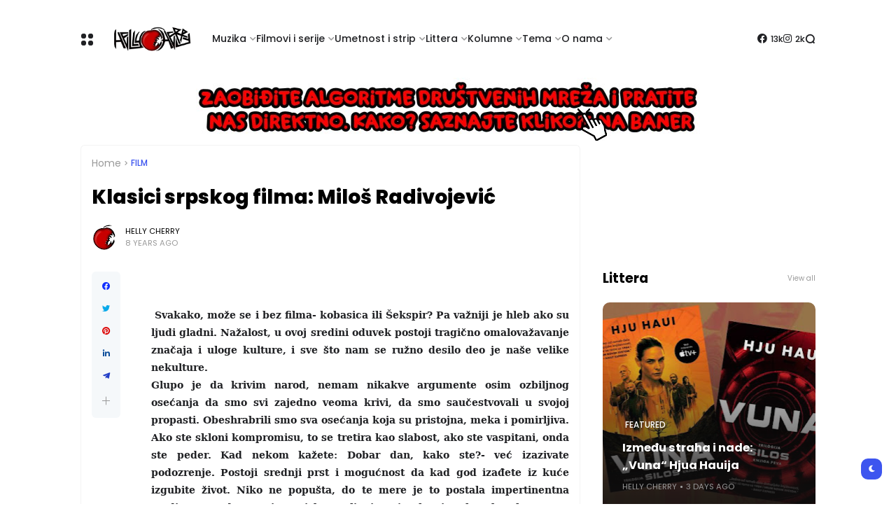

--- FILE ---
content_type: text/html; charset=UTF-8
request_url: http://www.hellycherry.com/2017/09/klasici-srpskog-filma-milos-radivojevic.html
body_size: 56002
content:
<!DOCTYPE html>
<html class='ltr' dir='ltr' lang='en' xmlns='http://www.w3.org/1999/xhtml' xmlns:b='http://www.google.com/2005/gml/b' xmlns:data='http://www.google.com/2005/gml/data' xmlns:expr='http://www.google.com/2005/gml/expr'>
<head>
<meta content='text/html; charset=UTF-8' http-equiv='Content-Type'/>
<meta content='width=device-width, initial-scale=1, minimum-scale=1, maximum-scale=1, user-scalable=yes' name='viewport'/>
<title>Klasici srpskog filma: Miloš Radivojević</title>
<link href='//fonts.gstatic.com' rel='dns-prefetch'/>
<link href='//dnjs.cloudflare.com' rel='dns-prefetch'/>
<link href='//1.bp.blogspot.com' rel='dns-prefetch'/>
<link href='//2.bp.blogspot.com' rel='dns-prefetch'/>
<link href='//3.bp.blogspot.com' rel='dns-prefetch'/>
<link href='//4.bp.blogspot.com' rel='dns-prefetch'/>
<link href='//www.blogger.com' rel='dns-prefetch'/>
<meta content='blogger' name='generator'/>
<link href='http://www.hellycherry.com/favicon.ico' rel='icon' type='image/x-icon'/>
<link href='http://www.hellycherry.com/2017/09/klasici-srpskog-filma-milos-radivojevic.html' rel='canonical'/>
<meta content='Web magazin posvećen kulturi. Muzika, film, serije, strip, književnost.' name='description'/>
<link href='https://blogger.googleusercontent.com/img/b/R29vZ2xl/AVvXsEhx3Y8llwvKimq3ULnodiXcnEHn2qlMK9SA_ixMNCx_Qtp8t_aKilJRUT3z5kB6UA_EZUT66ss2AXzlx3lLF3oSp2qFXfBUPIKMkcHz5mpPy3XBy3zK7k_VLRPjpEmZxYPWZ7WJAl0MQ7wT/w1600/misa+radivojevic.jpg' rel='image_src'/>
<!-- Metadata for Open Graph protocol. See http://ogp.me/. -->
<meta content='en' property='og:locale'/>
<meta content='article' property='og:type'/>
<meta content='Klasici srpskog filma: Miloš Radivojević' property='og:title'/>
<meta content='http://www.hellycherry.com/2017/09/klasici-srpskog-filma-milos-radivojevic.html' property='og:url'/>
<meta content='Web magazin posvećen kulturi. Muzika, film, serije, strip, književnost.' property='og:description'/>
<meta content='Helly Cherry Web Magazine' property='og:site_name'/>
<meta content='https://blogger.googleusercontent.com/img/b/R29vZ2xl/AVvXsEhx3Y8llwvKimq3ULnodiXcnEHn2qlMK9SA_ixMNCx_Qtp8t_aKilJRUT3z5kB6UA_EZUT66ss2AXzlx3lLF3oSp2qFXfBUPIKMkcHz5mpPy3XBy3zK7k_VLRPjpEmZxYPWZ7WJAl0MQ7wT/w1600/misa+radivojevic.jpg' property='og:image'/>
<meta content='https://blogger.googleusercontent.com/img/b/R29vZ2xl/AVvXsEhx3Y8llwvKimq3ULnodiXcnEHn2qlMK9SA_ixMNCx_Qtp8t_aKilJRUT3z5kB6UA_EZUT66ss2AXzlx3lLF3oSp2qFXfBUPIKMkcHz5mpPy3XBy3zK7k_VLRPjpEmZxYPWZ7WJAl0MQ7wT/w1600/misa+radivojevic.jpg' name='twitter:image'/>
<meta content='summary_large_image' name='twitter:card'/>
<meta content='Klasici srpskog filma: Miloš Radivojević' name='twitter:title'/>
<meta content='http://www.hellycherry.com/2017/09/klasici-srpskog-filma-milos-radivojevic.html' name='twitter:domain'/>
<meta content='Web magazin posvećen kulturi. Muzika, film, serije, strip, književnost.' name='twitter:description'/>
<link rel="alternate" type="application/atom+xml" title="Helly Cherry Web Magazine - Atom" href="http://www.hellycherry.com/feeds/posts/default" />
<link rel="alternate" type="application/rss+xml" title="Helly Cherry Web Magazine - RSS" href="http://www.hellycherry.com/feeds/posts/default?alt=rss" />
<link rel="service.post" type="application/atom+xml" title="Helly Cherry Web Magazine - Atom" href="https://www.blogger.com/feeds/8147256349189530701/posts/default" />

<link rel="alternate" type="application/atom+xml" title="Helly Cherry Web Magazine - Atom" href="http://www.hellycherry.com/feeds/1439071853759581718/comments/default" />
<!-- Google Font Poppins -->
<link as='style' href='https://fonts.googleapis.com/css2?family=Poppins:wght@400;500;600;700;800&display=swap' rel='stylesheet'/>
<!-- Google Font Tajwal RTL -->
<style id='page-skin-1' type='text/css'><!--
/**
*
* = Theme Name          : Atlas
* = Theme Version       : 2.2.0
* = Theme Author        : IW Studio
* = Theme Description   : Magazine & News Blogger Theme
*
* ========================================================================= */
/**
*
* = FONT AWESOME 5.15.4
*
* ========================================================================= */
@font-face {
font-family: "Font Awesome 5 Brands";
font-display: block;
font-style: normal;
font-weight: 400;
src: url(https://cdnjs.cloudflare.com/ajax/libs/font-awesome/5.15.4/webfonts/fa-brands-400.eot);
src: url(https://cdnjs.cloudflare.com/ajax/libs/font-awesome/5.15.4/webfonts/fa-brands-400.eot?#iefix) format("embedded-opentype"),url(https://cdnjs.cloudflare.com/ajax/libs/font-awesome/5.15.4/webfonts/fa-brands-400.woff2) format("woff2"),url(https://cdnjs.cloudflare.com/ajax/libs/font-awesome/5.15.4/webfonts/fa-brands-400.woff) format("woff"),url(https://cdnjs.cloudflare.com/ajax/libs/font-awesome/5.15.4/webfonts/fa-brands-400.ttf) format("truetype"),url(https://cdnjs.cloudflare.com/ajax/libs/font-awesome/5.15.4/webfonts/fa-brands-400.svg#fontawesome) format("svg")
}
@font-face {
font-family: "Font Awesome 5 Free";
font-display: block;
font-style: normal;
font-weight: 400;
src: url(https://cdnjs.cloudflare.com/ajax/libs/font-awesome/5.15.4/webfonts/fa-regular-400.eot);src:url(https://cdnjs.cloudflare.com/ajax/libs/font-awesome/5.15.4/webfonts/fa-regular-400.eot?#iefix) format("embedded-opentype"),url(https://cdnjs.cloudflare.com/ajax/libs/font-awesome/5.15.4/webfonts/fa-regular-400.woff2) format("woff2"),url(https://cdnjs.cloudflare.com/ajax/libs/font-awesome/5.15.4/webfonts/fa-regular-400.woff) format("woff"),url(https://cdnjs.cloudflare.com/ajax/libs/font-awesome/5.15.4/webfonts/fa-regular-400.ttf) format("truetype"),url(https://cdnjs.cloudflare.com/ajax/libs/font-awesome/5.15.4/webfonts/fa-regular-400.svg#fontawesome) format("svg")
}
@font-face {
font-family: "Font Awesome 5 Free";
font-display: block;
font-style: normal;
font-weight: 900;
src: url(https://cdnjs.cloudflare.com/ajax/libs/font-awesome/5.15.4/webfonts/fa-solid-900.eot);src:url(https://cdnjs.cloudflare.com/ajax/libs/font-awesome/5.15.4/webfonts/fa-solid-900.eot?#iefix) format("embedded-opentype"),url(https://cdnjs.cloudflare.com/ajax/libs/font-awesome/5.15.4/webfonts/fa-solid-900.woff2) format("woff2"),url(https://cdnjs.cloudflare.com/ajax/libs/font-awesome/5.15.4/webfonts/fa-solid-900.woff) format("woff"),url(https://cdnjs.cloudflare.com/ajax/libs/font-awesome/5.15.4/webfonts/fa-solid-900.ttf) format("truetype"),url(https://cdnjs.cloudflare.com/ajax/libs/font-awesome/5.15.4/webfonts/fa-solid-900.svg#fontawesome) format("svg")
}
/**
*
* = CSS PROPERTIES
*
* ========================================================================= */
:root {
--bodyF:normal normal 14px Poppins;
--titleF:Poppins;
--bodyB:#ffffff none repeat fixed top center;
--bodyBC:#ffffff;
--mainC:#3d55ef;
--extraC:#1b2982;
--textC:#202124;
--linkC:#000000;
--bwBC:#ffffff;
--headBC:#ffffff;
--headTC:#202124;
--headLC:#000000;
--topbarBC:#3d55ef;
--topbarTC:#ffffff;
--imgRadius:10px;
--menuTC:#ffffff;
--imgloadBG:#f2f2f2;
--headlogoW:110px;
--imagelogoW:80px;
--headlogoFS:20px;
--megaBC:#f5f5f5;
--megaLC:#000000;
--megaTC:#202124;
--bquoteC:#3d55ef;
--breviewC:#fec107;
--borderC:#f3f3f3;
--linkBC:#f5f8fa;
--offCV:#f5f8fa;
--blR:4px;
--bwR:6px;
}
.rtl {
--bodyF:normal normal 16px 'Tajawal',sans-serif;
--titleF:'Tajawal';
}
.darkTheme {
--bodyB:#1c1c1c none repeat fixed top center;
--bodyBC:#1c1c1c;
--mainC:#3d55ef;
--extraC:#1b2982;
--textC:#858585;
--linkC:#ececec;
--bwBC:#161617;
--headBC:#161617;
--headTC:#858585;
--headLC:#ececec;
--topbarBC:#000000;
--topbarTC:#ececec;
--menuTC:#ffffff;
--imgloadBG:#000000;
--megaBC:#000000;
--megaLC:#ececec;
--megaTC:#858585;
--bquoteC:#3d55ef;
--borderC:#e9e9e90d;
--linkBC:#e9e9e90d;
--offCV:#161617;
}
/**
*
* = NORMALIZE
*
* ========================================================================= */
html {
position: relative;
word-wrap: break-word;
-webkit-text-size-adjust: 100%;
-webkit-tap-highlight-color: rgba(0, 0, 0, 0);
}
*,
*::before,
*::after {
box-sizing: border-box;
}
html,body,
div,span,applet,object,iframe,h1,h2,h3,h4,h5,h6,p,blockquote,pre,abbr,acronym,address,big,cite,
code,del,dfn,em,ins,kbd,q,s,samp,small,strike,strong,sub,sup,tt,var,dl,dt,dd,ol,ul,li,fieldset,
form,label,legend,table,caption,tbody,tfoot,thead,tr,th,td {
padding: 0;
margin: 0;
border: 0;
outline: none;
vertical-align: baseline;
background: 0 0;
text-decoration: none;
}
a,
button {
cursor: revert;
text-decoration: none;
}
ol,
ul,
menu {
list-style: none;
padding: 0;
margin: 0;
}
u {
text-decoration: underline;
}
strike {
text-decoration: line-through;
}
b,
strong {
font-weight: 600;
}
img,
iframe {
max-width: 100%;
border-radius: var(--imgRadius);
}
img {
height: auto;
}
a[style*="1em"]:not([style*="clear"]) {
margin: 0 !important;
}
.clear{
clear:both;
}
.quickedit,
.cookie-choices-info {
display:none;
visibility:hidden;
opacity:0
}
/**
*
* = GENERAL
*
* ========================================================================= */
body {
position: relative;
background: var(--bodyB);
color: var(--textC);
font: var(--bodyF);
overflow-x: hidden;
-moz-osx-font-smoothing: grayscale;
-webkit-font-smoothing: antialiased;
}
h1, h2, h3, a {
color: var(--linkC);
}
button, input, select, textarea {
color: var(--linkC);
font-family: var(--titleF);
}
.fa, .far, .fas {
font-family: "Font Awesome 5 Free";
}
.fab{
font-family:"Font Awesome 5 Brands";
}
/* === ARTICLE BODY */
.articleBody {
line-height: 1.8;
}
.articleBody h1,
.articleBody h2,
.articleBody h3 {
margin-top: 1.2em;
margin-bottom: 1em;
}
.articleBody p {
margin-top: .8em;
margin-bottom: .8em;
}
.articleBody ul,
.articleBody ol {
margin: 1.2em 0 1.2em 0;
padding: 0 0 0 40px;
}
.rtl .articleBody ul,
.rtl .articleBody ol {
padding: 0 40px 0 0;
}
.articleBody ul {
list-style: disc;
}
.articleBody ol {
list-style: decimal;
}
/* === BLOCK LOADER */
.loader {
position: relative;
width: 100%;
height: 100%;
display: grid;
grid-template-columns: 1fr 1fr;
grid-gap: 5px;
text-align: center;
align-items: center;
min-height: 280px;
align-content: center;
}
.loader i {
width: 8px;
height: 8px;
border-radius: 100px;
background-color: var(--mainC);
animation: loader 1.2s linear infinite;
}
.loader i:nth-child(1) {
animation-delay: 0s;
margin: 0 0 0 auto;
}
.rtl .loader i:nth-child(1) {
margin: 0 auto 0 0;
}
.loader i:nth-child(2) {
animation-delay: -0.4s;
margin: 0 auto 0 0;
}
.rtl .loader i:nth-child(2) {
margin: 0 0 0 auto;
}
.loader i:nth-child(3) {
animation-delay: -0.8s;
margin: 0 0 0 auto;
}
.rtl .loader i:nth-child(3) {
margin: 0 auto 0 0;
}
.loader i:nth-child(4) {
animation-delay: -0.4s;
margin: 0 auto 0 0;
}
.rtl .loader i:nth-child(4) {
margin: 0 0 0 auto;
}
@keyframes loader {
0%, 100% {opacity: .5;}
50% {opacity: .1;}
}
/* === WEB ICON */
.facebook a:before,
.facebook-f a:before {
content: '\f09a';
}
.twitter a:before {
content: '\f099';
}
.pinterest-p a:before {
content: '\f0d2';
}
.pinterest-p a:before {
content: '\f0d2';
}
.linkedin a:before {
content: '\f0e1';
}
.instagram a:before {
content: '\f16d';
}
.whatsapp a:before {
content: '\f232';
font-weight: 600;
}
.reddit a:before {
content: '\f281';
font-weight: 600;
}
.telegram a:before {
content: '\f3fe';
font-weight: 600;
}
.dark a:before {
content: '\f186';
font-weight: 600;
font-size: .9em;
}
.darkTheme .dark a:before {
content: '\f185';
}
.phone a:before {
content: '\f095';
font-weight: 600;
}
.envelope a:before,
.email a:before {
content: '\f0e0';
font-weight: 600;
}
.location a:before,
.map a:before {
content: '\f3c5';
font-weight: 600;
}
.totop a:before {
content: '\f30c';
font-weight: 600;
}
.hasIcon.grid svg {
width: 1.286em;
height: 1.286em;
flex: 0 0 1.286em;
}
.hasIcon.search svg {
width: 1.072em;
height: 1.072em;
flex: 0 0 1.072em;
}
.hasIcon a:before {
font-family: 'Font Awesome 5 Brands', 'Font Awesome 5 Free';
}
/* === SVG ICON */
[data-icon="grid"]:before,
[data-icon="plus"]:before {
content: "";
background-size: cover;
background-repeat: no-repeat;
background-position: center;
}
[data-icon="close"]:before,
[data-icon~="video"]:after,
[data-icon~="featured"]:before {
content: "";
position: absolute;
top: 28px;
right: 28px;
background-size: cover;
background-repeat: no-repeat;
background-position: center;
}
.rtl [data-icon="close"]:before,
.rtl [data-icon~="video"]:after,
.rtl [data-icon~="featured"]:before {
right: auto;
left: 28px;
}
[data-icon="video featured"]:after {
right: 55px;
}
.rtl [data-icon="video featured"]:after {
right: auto;
left: 55px;
}
[data-icon="grid"]:before {
background-image: url("data:image/svg+xml,%3Csvg height='18' viewBox='0 0 18 18' width='18' xmlns='http://www.w3.org/2000/svg'%3E%3Crect fill='currentColor' height='7' rx='3' ry='3' stroke='none' width='7' x='1' y='1'%3E%3C/rect%3E%3Crect fill='currentColor' height='7' rx='3' ry='3' stroke='none' width='7' x='1' y='11'%3E%3C/rect%3E%3Crect fill='currentColor' height='7' rx='3' ry='3' stroke='none' width='7' x='11' y='1'%3E%3C/rect%3E%3Crect fill='currentColor' height='7' rx='3' ry='3' stroke='none' width='7' x='11' y='11'%3E%3C/rect%3E%3C/svg%3E");
width: 18px;
height: 18px;
}
.darkTheme [data-icon="grid"]:before {
background-image: url("data:image/svg+xml,%3Csvg height='18' viewBox='0 0 18 18' width='18' xmlns='http://www.w3.org/2000/svg'%3E%3Crect fill='%23ececec' height='7' rx='3' ry='3' stroke='none' width='7' x='1' y='1'%3E%3C/rect%3E%3Crect fill='%23ececec' height='7' rx='3' ry='3' stroke='none' width='7' x='1' y='11'%3E%3C/rect%3E%3Crect fill='%23ececec' height='7' rx='3' ry='3' stroke='none' width='7' x='11' y='1'%3E%3C/rect%3E%3Crect fill='%23ececec' height='7' rx='3' ry='3' stroke='none' width='7' x='11' y='11'%3E%3C/rect%3E%3C/svg%3E");
}
[data-icon="close"]:before {
background-image: url("data:image/svg+xml,%3Csvg xmlns='http://www.w3.org/2000/svg' viewBox='0 0 512 512'%3E%3Cpath fill='none' stroke='%23999' stroke-linecap='round' stroke-linejoin='round' stroke-width='23' d='M256 112v288M400 256H112'/%3E%3C/svg%3E");
width: 30px;
height: 30px;
transform: rotate(45deg);
cursor: pointer;
}
[data-icon~="video"]:after {
background-image: url("data:image/svg+xml,%3Csvg xmlns='http://www.w3.org/2000/svg' viewBox='0 0 512 512'%3E%3Cpath d='M112 111v290c0 17.44 17 28.52 31 20.16l247.9-148.37c12.12-7.25 12.12-26.33 0-33.58L143 90.84c-14-8.36-31 2.72-31 20.16z' fill='none' stroke='white' stroke-miterlimit='10' stroke-width='40'/%3E%3C/svg%3E");
width: 24px;
height: 24px;
}
[data-icon~="featured"]:before {
background-image: url("data:image/svg+xml,%3Csvg xmlns='http://www.w3.org/2000/svg' viewBox='0 0 512 512'%3E%3Cpath xmlns='http://www.w3.org/2000/svg' d='M315.27 33L96 304h128l-31.51 173.23a2.36 2.36 0 002.33 2.77h0a2.36 2.36 0 001.89-.95L416 208H288l31.66-173.25a2.45 2.45 0 00-2.44-2.75h0a2.42 2.42 0 00-1.95 1z' fill='none' stroke='%23fff' stroke-linecap='round' stroke-linejoin='round' stroke-width='40'/%3E%3C/svg%3E");
width: 21px;
height: 21px;
}
[data-icon="plus"]:before {
background-image: url("data:image/svg+xml,%3Csvg xmlns='http://www.w3.org/2000/svg' viewBox='0 0 512 512'%3E%3Cpath fill='none' stroke='%23999' stroke-linecap='round' stroke-linejoin='round' stroke-width='33' d='M256 112v288M400 256H112'/%3E%3C/svg%3E");
width: 19px;
height: 19px;
}
.less[data-icon="plus"]:before {
background-image: none;
content: 'ـــ';
text-align: center;
color: #999;
}
/* === CURRENT DATE */
.hasIcon.date:not(:first-child) {
border-left: 1px solid #00000024;
padding: 0 0 0 15px;
}
.rtl .hasIcon.date:not(:first-child) {
border-left: 0;
border-right: 1px solid #00000024;
padding: 0 15px 0 0;
}
.hasIcon.date:not(:first-child,:last-child) {
border-right: 1px solid #00000024;
padding: 0 15px 0 15px;
}
.rtl .hasIcon.date:not(:first-child,:last-child) {
border-left: 1px solid #00000024;
}
.hasIcon.date:first-child:not(:last-child) {
border-right: 1px solid #00000024;
padding: 0 15px 0 0;
}
.rtl .hasIcon.date:first-child:not(:last-child) {
border-right: 0;
border-left: 1px solid #00000024;
padding: 0 0 0 15px;
}
.header .header-mainbar .hasIcon.date {
font-size: 24px;
display: flex;
align-items: center;
}
.header .header-mainbar .hasIcon.date .icon-meta {
display: flex;
flex-direction: column;
font-size: .45em;
line-height: 1.1;
padding-bottom: 2px;
}
.hasIcon.date .loader {
min-height: 21px;
grid-gap: 4px;
}
.hasIcon.date .loader i {
width: 5px;
height: 5px;
}
/* === TABS */
.tabs {
width: 100%;
}
.tab {
position: relative;
}
.tab:not(.active) {
display: none;
}
.tab .loading.loader {
position: absolute;
width: 100%;
height: 100%;
min-height: 100%;
top: 0;
background-image: linear-gradient(to top left, var(--bwBC) -30%,#0000 310%);
}
/* = SIDE */
.footer-columns [role="tablist"] li:not(.next, .active + li),
.sidebar [role="tablist"] li:not(.next, .active + li) {
display: none;
}
.footer-columns [role="tablist"] li a,
.sidebar [role="tablist"] li a {
color: #999;font-size: .9em;
}
.footer-columns [role="tablist"] li a:after,
.sidebar [role="tablist"] li a:after {
content: '\f30b';
font-family: 'Font Awesome 5 Free';
font-size: 0.85em;
font-weight: 600;
margin: 0 0 0 5px;
color: var(--mainC);
}
.rtl .footer-columns [role="tablist"] li a:after,
.rtl .sidebar [role="tablist"] li a:after {
margin: 0 5px 0 0;
}
/* = LAYOUT */
.layout [role="tablist"] {
display: flex;
flex-wrap: wrap;
}
.layout [role="tablist"] li:not(:last-child) {
margin-top: 2px;
}
.layout [role="tablist"] li {
margin: 2px 5px 2px 0;
}
.rtl .layout [role="tablist"] li {
margin: 2px 0 2px 5px;
}
.layout [role="tablist"] li a {
display: flex;
padding: 3.5px 8px;
font-size: .9em;
border-radius: var(--blR);
background-image: linear-gradient(to top left, var(--mainC) -2500%,#0000 300%);
}
.layout [role="tablist"] .active a {
background-color: var(--mainC);
color: #fff;
}
/* === ANIMATIONS */
.pre-loader {
position: fixed;
left: 0;
top: 0;
width: 100%;
height: 100%;
z-index: 3;
background-color: var(--bwBC);
}
.hasIE .postImage [data-style] {
width: 105%;
transition: transform 0.3s ease-out;
}
.hasIE .slider-1 .post:hover [data-style],
.hasIE .slider-2 .posts:not(.navFor .posts) .post:hover [data-style],
.hasIE .slider-3 .post:hover [data-style],
.hasIE .slider-6 .item-0:hover [data-style],
.hasIE .grid-3 .item-0:hover [data-style],
.hasIE .grid-3_2 .item-0:hover [data-style],
.hasIE .grid-7 .post:hover [data-style],
.hasIE .sided-2 .item-0:hover [data-style],
.hasIE .post.gallery .post-header:hover [data-style],
.hasIE [data-type="featuredLabel"] .category:hover [data-style],
.hasIE .postImage:hover [data-style] {
transform: translateX(-4%);
}
.rtl .hasIE .slider-1 .post:hover [data-style],
.rtl .hasIE .slider-2 .posts:not(.navFor .posts) .post:hover [data-style],
.rtl .hasIE .slider-3 .post:hover [data-style],
.rtl .hasIE .slider-6 .item-0:hover [data-style],
.rtl .hasIE .grid-3 .item-0:hover [data-style],
.rtl .hasIE .grid-3_2 .item-0:hover [data-style],
.rtl .hasIE .grid-7 .post:hover [data-style],
.rtl .hasIE .sided-2 .item-0:hover [data-style],
.rtl .hasIE .post.gallery .post-header:hover [data-style],
.rtl .hasIE [data-type="featuredLabel"] .category:hover [data-style],
.rtl .hasIE .postImage:hover [data-style] {
transform: translateX(4%);
}
.hasIE .slider-1 .post .postDetails,
.hasIE .slider-3 .post .postDetails,
.hasIE .slider-6 .item-0 > .postDetails,
.hasIE .grid-3 .item-0 .postDetails,
.hasIE .grid-3_2 .item-0 .postDetails,
.hasIE .grid-7 .post .postDetails,
.hasIE .sided-2 .item-0 .postDetails {
transition: transform .3s;
}
.hasIE .slider-1 .post:hover .postDetails,
.hasIE .slider-3 .post:hover .postDetails,
.hasIE .slider-6 .item-0:hover  > .postDetails,
.hasIE .grid-3 .item-0:hover .postDetails,
.hasIE .grid-3_2 .item-0:hover .postDetails,
.hasIE .grid-7 .post:hover .postDetails,
.hasIE .sided-2 .item-0:hover .postDetails {
transform: translateY(-5%);
}
.hasTE .postTitle a {
background: linear-gradient(to right, currentColor 0%, currentColor 100%);
background-size: 0px 1px;
}
.hasLE .articleBody a:not([class],[title],[style],[imageanchor],[href="#dcap"]) {
background: linear-gradient(to top left, var(--mainC) -2000%,#0000 300%);
background-size: 100% 3px;
font-weight: 700;
}
.hasLE .articleBody a:not([class],[title],[style],[imageanchor],[href="#dcap"]),
.hasTE .postTitle a {
display: inline;
padding-bottom: 0.3em;
background-repeat: no-repeat;
background-position: left 85%;
transition: background 0.3s;
}
.hasTE .postTitle a:hover {
background-size: 100% 1px;
}
.hasLE .articleBody a:not([class],[title],[style],[imageanchor],[href="#dcap"]):hover {
background-size: 100% 50%;
color: var(--mainC);
}
/* === SETTINGS */
.settings,
.content-ads {
display: none;
visibility: hidden;
opacity: 0;
}
/**
*
* = Header container
*
* ========================================================================= */
.header {
padding: 0 15px;
margin: 15px 0;
}
.header ul:not(ul ul) > li:not(:last-child) {
margin: 0 20px 0 0;
}
.rtl .header ul:not(ul ul) > li:not(:last-child) {
margin: 0 0 0 20px;
}
/* === MAIN BAR */
.header .header-mainbar {
align-items: center;
display: flex;
margin: 0 auto;
max-width: 1050px;
position: relative;
width: 100%;
border-radius: var(--bwR);
}
.header .header-mainbar,
.header .header-mainbar a {
color: var(--headTC);
}
.header .header-mainbar > *:not(:last-child) {
margin: 0 30px 0 0;
}
.rtl .header .header-mainbar > *:not(:last-child) {
margin: 0 0 0 30px;
}
/* = LOGO-TITLE */
.header .header-mainbar .Header {
flex: 0 0 var(--headlogoW);
}
.header .header-mainbar .logo {
display: flex;
}
.header .header-mainbar .Header .title {
font-size: var(--headlogoFS);
font-weight: 800;
}
.header .header-mainbar .Header img {
width: var(--headlogoW);
}
/* = LIST */
.header .header-mainbar .LinkList + .LinkList:last-child {
margin: 0 0 0 auto;
}
.rtl .header .header-mainbar .LinkList + .LinkList:last-child {
margin: 0 auto 0 0;
}
.header .header-mainbar [role="navigation"] > .subItem {
display: none;
}
.header .header-mainbar [role="navigation"] > li:not(.mega-1, .tabList, .hasIcon) > a {
position: relative;
}
.header .header-mainbar [role="navigation"] > li:not(.date) > a {
font-weight: 500;
padding: 30px 0;
}
.header .header-mainbar [role="navigation"] > li:not(.hasIcon) > a:before {
position: absolute;
content: "";
height: 3px;
background-color: var(--mainC);
right: 0;
bottom: 0;
width: 100%;
border-radius: var(--blR);
transition: transform .3s;
transform: scaleX(0);
transform-origin: top right;
}
.header .header-mainbar [role="navigation"] > li:not(.hasIcon):hover > a:before {
transform: scaleX(1);
}
/* = MULTI LEVEL LIST */
.header .header-mainbar [role="navigation"] .hasMenu > a:after,
.header .header-mainbar [role="navigation"] .hasMega > a:after {
content: '\f078';
font-size: .7em;
font-weight: 600;
color: #999;
font-family: 'Font Awesome 5 Free';
margin: 0 0 0 5px;
}
.rtl .header .header-mainbar [role="navigation"] .hasMenu > a:after,
.rtl .header .header-mainbar [role="navigation"] .hasMega > a:after {
margin: 0 5px 0 0;
}
.header .header-mainbar [role="navigation"] > li > ul {
background-color: var(--megaBC);
opacity: 0;
overflow: hidden;
pointer-events: none;
position: absolute;
transform: translateY(-10px);
transition: all .3s;
visibility: hidden;
z-index: 1;
border-radius: var(--bwR);
}
.header .header-mainbar [role="navigation"] > li > ul,
.header .header-mainbar [role="navigation"] > li > ul a {
color: var(--megaTC);
}
.header .header-mainbar [role="navigation"] > li:hover > ul {
opacity: 1;
pointer-events: auto;
transform: translateY(0);
visibility: visible;
}
/* SUB MENU */
.header .header-mainbar .subMenu:not(.chunked) {
min-width: 170px;
}
.header .header-mainbar .subMenu:not(.chunked) .subItem:not(:last-child)  {
border-bottom: 1px solid var(--borderC);
}
.header .header-mainbar .subMenu:not(.chunked) a {
display: flex;
padding: 10px;
}
/* CHUNKED MENU */
.header .header-mainbar .subMenu.chunked {
left: 0;
width: 100%;
display: grid;
grid-gap: 25px;
grid-template-columns: 1fr 1fr 1fr 1fr;
padding: 20px;
background-image: linear-gradient(to top left, var(--mainC) -2500%,var(--bwBC) 300%);
}
.header .header-mainbar .subMenu.chunked .subItem:not(:last-child) {
margin-bottom: 10px;
}
.header .header-mainbar .subMenu.chunked .subItem:not(:first-child) {
font-size: .95em;
}
.header .header-mainbar .subMenu.chunked .subItem:first-child a {
color: var(--mainC);
font-weight: 500;
}
/* MEGA MENU */
.header .header-mainbar .widget-content {
display: flex;
left: 0;
right: 0;
width: 100%;
}
.header .header-mainbar .mega-2:not(.tabList) .widget-content {
left: auto;
right: auto;
max-width: 315px;
}
.header .header-mainbar [role="tablist"] {
padding: 15px;
width: 208px;
flex: 0 0 208px;
}
.header .header-mainbar [role="tablist"] li {
display: flex;
align-items: center;
justify-content: space-between;
margin-bottom: 10px;
}
.header .header-mainbar [role="tablist"] .active,
.header .header-mainbar [role="tablist"] .active a {
color: var(--mainC);
}
.header .header-mainbar [role="tablist"] .active:after {
content: '\f30b';
font-family: 'Font Awesome 5 Free';
font-size: .8em;
font-weight: 600;
}
.rtl .header .header-mainbar [role="tablist"] .active:after {
transform: rotate(180deg);
}
.header .header-mainbar .posts {
padding: 15px;
}
.header .header-childbar {
display: flex;
font-size: .93em;
margin: 0 auto;
max-width: 1050px;
width: 100%;
}
.header .header-childbar .widget {
background-color: var(--topbarBC);
display: flex;
padding: 10px 15px;
border-radius: var(--bwR);
}
.header .header-childbar .PopularPosts {
background: linear-gradient(to top left, var(--topbarBC) -2500%,#0000 300%);
}
.header .header-childbar .widget:not(.PopularPosts),
.header .header-childbar .widget:not(.PopularPosts) a {
color: var(--topbarTC);
}
/* === STICKY MAIN BAR */
.header .header-inner.sticky .header-mainbar {
background-color: var(--headBC);
padding: 0 15px;
position: fixed;
top: 0;
transform: translateY(-100%);
left: 0;
right: 0;
transition: transform .3s;
z-index: 1;
}
.header .header-inner.sticky.visible .header-mainbar {
transform: translateY(0);
}
/* === HEADER LAYOUT STYLE 2 */
.head-2 .header-inner {
display: flex;
flex-direction: column-reverse;
}
.head-2 .header-childbar .PopularPosts,
.head-2 .header-childbar .PopularPosts[data-type="ticker"] a {
color: var(--topbarTC);
}
.head-2 .header-childbar {
justify-content: space-between;
background-color: var(--topbarBC);
border-radius: var(--bwR);
}
/**
*
* = Offcanvas container
*
* ========================================================================= */
.offCanvas {
position: fixed;
display: flex;
top: 0;
left: 0;
width: 100%;
height: 100%;
visibility: hidden;
transition: visibility .3s;
z-index: 2;
}
.offCanvas.visible {
visibility: visible;
}
.offCanvas:before {
content: '';
position: absolute;
width: 100%;
height: 100%;
background-color: var(--offCV);
opacity: 0;
transition: opacity .3s;
}
.offCanvas.visible:before {
opacity: .99;
}
.offCanvas .offCanvas-inner {
position: relative;
max-width: 300px;
width: 100%;
background-color: var(--bwBC);
transform: translateX(-100%);
transition: transform .3s;
overflow: auto;
}
.rtl .offCanvas .offCanvas-inner {
transform: translateX(100%);
}
.offCanvas.visible .offCanvas-inner {
transform: translateX(0);
}
@media screen and (min-width:980px) {
.offCanvas .canvas-1 {
display: none;
}
}
/* === WIDGETS */
.offCanvas .widget {
position: relative;
padding: 20px 15px;
}
.offCanvas .widget:not(.slideView) {
display: grid;
grid-row-gap: 20px;
}
.offCanvas .widget:not(:last-child) {
border-bottom: 1px solid var(--borderC);
}
.offCanvas .slideView .widget-heading,
.offCanvas .slideView > [role="tablist"]:not(.slick-dots) {
margin-bottom: 20px;
}
.offCanvas .widget-heading {
position: relative;
display: flex;
align-items: center;
justify-content: space-between;
flex-wrap: wrap;
}
.offCanvas .widget-heading h3 {
font-size: 1.17em;
}
.offCanvas ul.cloud li {
margin: 0 10px 0 0;
}
.rtl .offCanvas ul.cloud li {
margin: 0 0 0 10px;
}
.offCanvas ul.list li a {
font-weight: 600;
}
.offCanvas .subMenu {
display: none;
margin-top: 15px;
padding: 0 5px;
}
.offCanvas .hasMenu > a:after {
content: '\f054';
font-size: .65em;
font-weight: 600;
font-family: 'Font Awesome 5 Free';
float: right;
}
.offCanvas .hasMenu.collapsed > a:after {
transform: rotate(90deg);
}
.rtl .offCanvas .hasMenu > a:after {
float: left;
}
.offCanvas-inner::-webkit-scrollbar {
width: 12px;
}
.offCanvas-inner::-webkit-scrollbar-track {
background-color: var(----bwBC);
}
.offCanvas-inner::-webkit-scrollbar-thumb {
background-color: var(--mainC);
border: 4px solid var(--bwBC);
border-radius: 8px;
}
/* === OFFCANVAS ANIMATION */
.offAnimate .offCanvas {
max-width: 300px;
}
.offAnimate {
transition: margin .3s ease-in-out;
}
.offAnimate.offScroll {
margin: 0 0 0 300px;
}
/**
*
* = Search form container
*
* ========================================================================= */
.searchForm {
position: fixed;
display: flex;
top: 0;
left: 0;
width: 100%;
height: 100%;
z-index: 3;
transform: translateY(-100%);
transition: transform .3s;
}
.searchForm.visible {
transform: translateY(0);
}
.searchForm .searchForm-inner {
position: relative;
padding: 0 15px;
margin: auto;
max-width: 500px;
width: 100%;
}
.searchForm form {
position: relative;
width: 100%;
display: grid;
grid-template-columns: 1fr auto;
align-items: center;
}
.searchForm input {
border: 0;
background: 0;
font-size: 18px;
padding: 20px 0;
border-bottom: 3px solid var(--borderC);
min-width: 0;
}
.searchForm input[type="submit"] {
color: var(--mainC);
border-color: var(--mainC);
padding: 20px 30px 20px 0;
cursor: pointer;
position: relative;
}
.rtl .searchForm input[type="submit"] {
padding: 20px 0 20px 30px;
}
.searchForm input:focus-visible {
outline: 0;
}
.searchForm input::placeholder {
color:#999
}
.searchForm form:before {
content: '\f30b';
font-family: 'Font Awesome 5 Free';
position: absolute;
right: 0;
font-size: 11px;
font-weight: 600;
color: var(--mainC);
}
.rtl .searchForm form:before {
right: auto;
left: 15px;
transform: rotate(180deg);
}
.searchForm:before {
content: '';
position: absolute;
width: 100%;
height: 100%;
background-color: var(--bwBC);
}
.searchForm form:after {
content: '';
position: absolute;
bottom: 0;
right: 0;
width: 0;
height: 3px;
background-color: var(--mainC);
transition: width .3s;
}
.rtl .searchForm form:after {
right: auto;
left: 0;
}
.searchForm form:hover:after {
width: 100%;
}
.searchForm .searchForm-results {
margin-top: 20px;
width: 100%;
}
.searchForm .loading form:before {
content: "\f1ce";
animation: fa-spin 2s linear infinite;
}
/**
*
* = Main container
*
* ========================================================================= */
.layouts {
padding: 0 15px;
}
.layouts .layouts-inner {
margin: 0 auto;
max-width: 1050px;
position: relative;
width: 100%;
}
.layouts .col-2 {
display: flex;
justify-content: space-between;
}
.layouts .col-2 .main {
width: 68%;
}
.noSide .layouts .col-2 .main {
width: 100%;
}
.layouts .col-2 .aside {
width: 29%;
}
.noSide .layouts .col-2 .aside {
display: none;
}
/* === WIDGETS */
.layouts .widget {
margin-bottom: 40px;
overflow: hidden;
position: relative;
width: 100%;
border-radius: var(--bwR);
}
.layouts [data-type="unboxed"] {
background-color: #0000;
padding: 0;
border-radius: 0;
}
.layouts .widget:not(.slideView) {
display: grid;
grid-row-gap: 20px;
}
.layouts .slideView .widget-heading,
.layouts .slideView > [role="tablist"]:not(.slick-dots) {
margin-bottom: 20px;
}
.layouts .widget-heading {
position: relative;
display: flex;
align-items: center;
justify-content: space-between;
flex-wrap: wrap;
}
.layouts .widget-heading h3 {
font-size: 1.35em;
}
.viewAll {
font-size: .72em;
color: #999;
}
/* === POSTS LOAD MORE */
.blogPager.noPosts,
.blogPager .noMore,
.blogPager .loading {
display: none;
}
.blogPager .loadMore,
.blogPager .noMore.visible,
.blogPager .loading.visible {
display: inline-flex;
justify-content: center;
align-items: center;
padding: 12px 15px;
margin-top: 20px;
border-radius: var(--bwR);
}
.blogPager .loadMore,
.blogPager .loading.visible {
background-color: var(--mainC);
color: #fff;
}
.blogPager .noMore.visible {
background-image: linear-gradient(to top left, var(--mainC) -2500%,var(--bwBC) 300%);
color: var(--linkC);
}
.blogPager .loadMore:after {
content: '\f30b';
font-family: 'Font Awesome 5 Free';
font-weight: 600;
margin: 0 8px;
font-size: .8em;
}
.rtl .blogPager .loadMore:after {
content: '\f30a';
}
.blogPager .loader {
min-height: auto;
width: auto;
grid-gap: 4px;
margin: 0 8px;
}
.blogPager .loader i {
width: 6px;
height: 6px;
background-color: #fff;
}
/* === SINGLE POST */
.single .Blog {
background-color: #0000;
padding: 0;
border-radius: 0;
margin-bottom: 0;
}
/* = POST HEADER */
.single .post:not(.gallery) .post-header,
.single .post-inner {
padding: 15px;
background-color: var(--bwBC);
}
.single .post:not(.gallery) .post-header {
border-style: solid;
border-color: var(--borderC);
border-top-width: 1px;
border-left-width: 1px;
border-right-width: 1px;
border-radius: var(--bwR) var(--bwR) 0 0;
}
.single .post.gallery .post-header {
height: 350px;
position: relative;
margin-bottom: 20px;
}
.single .post.gallery .post-header .postImage {
width: 100%;
height: 100%;
}
.single .post.gallery .post-header .headerDetails {
bottom: 0;
left: 0;
padding: 28px;
position: absolute;
right: 0;
}
.single .post.gallery .post-header .postImage .lazy:after {
content: "";
}
.single .post-header .postTitle {
font-size: 2em;
font-weight: 800;
margin: 0.6em 0;
}
.single .post.gallery .post-header .postTitle,
.single .post.gallery .post-header a,
.single .post.gallery .post-header span:not(.noImage,.authorImage) {
color: #fff;
}
.single .post.gallery .post-header .postCat a {
padding: 2px 4px;
border-radius: var(--blR);
}
.single .post:not(.gallery) .post-header .postCat a {
background-color: #0000;
}
.single .breadcrumb span:not(:last-child):after {
content: '\f054';
font-family: 'Font Awesome 5 Free';
font-weight: 600;
font-size: .5em;
margin: 0 5px;
}
.single .breadcrumb,
.single .breadcrumb span {
display: flex;
align-items: center;
}
.single .breadcrumb span:not(.postCat),
.single .breadcrumb span:not(.postCat) a {
color: #999;
}
/* = POST INNER */
.single .post-inner {
margin-bottom: 40px;
flex-direction: row-reverse;
}
.single .post.gallery .post-inner {
border-radius: var(--bwR);
}
.single .post:not(.gallery) .post-inner {
border-style: solid;
border-color: var(--borderC);
border-bottom-width: 1px;
border-left-width: 1px;
border-right-width: 1px;
border-radius: 0 0 var(--bwR) var(--bwR);
}
.single .postArticle {
width: 100%;
}
.single .post.gallery .articleBody img {
display: none;
}
/* = POST SHARE */
.single .post-header .postMeta {
row-gap: 10px;
}
.single .post-header .postAuthorAndTimestamp + .postShare {
margin: 0 0 0 20px;
padding: 0 0 0 10px;
border-left: 1px solid var(--borderC);
}
.rtl .single .post-header .postAuthorAndTimestamp + .postShare {
margin: 0 20px 0 0;
padding: 0 10px 0 0;
border-right: 1px solid var(--borderC);
border-left: 0;
}
.postShare.sticky {
flex: 0 0 61px;
width: 61px;
}
.postShare .title {
margin: 0 10px 0 0;
}
.rtl .postShare .title {
margin: 0 0 0 10px;
}
.postShare.sticky ul {
background-color: var(--linkBC);
display: flex;
flex-direction: column;
font-size: .8em;
padding: 15px;
width: 41px;
border-radius: var(--bwR);
}
.postShare li:not(.visible),
.postShare.sticky li span {
display: none;
}
.postShare .facebook-f a {
color: #112fff;
}
.postShare .twitter a {
color: #09a9e9;
}
.postShare .pinterest-p a {
color: #dd0808;
}
.postShare .linkedin a {
color: #0e4f9b;
}
.postShare .telegram a {
color: #223ec7;
}
.postShare .reddit a {
color: #ff6e11;
}
.postShare .whatsapp a {
color: #15c14c;
}
.postShare:not(.sticky) li {
margin: 0 10px 0 0;
}
.postShare.sticky li:not(:last-child) {
margin: 0 0 20px 0;
}
.rtl .postShare:not(.sticky) li {
margin: 0 0 0 10px;
}
.postShare li a {
display: flex;
align-items: center;
justify-content: center;
}
.single .post:not(.gallery) .postShare:not(.sticky) li a {
background-color: var(--linkBC);
padding: 8px 12px;
border-radius: var(--bwR);
}
.postShare:not(.sticky) li span {
margin: 0 0 0 5px;
}
.rtl .postShare:not(.sticky) li span {
margin: 0 5px 0 0;
}
.single .post-header .postShare {
margin: 0 0 0 20px;
padding: 0 0 0 10px;
border-left: 1px solid var(--borderC);
}
.rtl .single .post-header .postShare {
margin: 0 20px 0 0;
padding: 0 10px 0 0;
border-right: 1px solid var(--borderC);
border-left: 0;
}
/* = POST FOOTER LABELS */
.postLabels .labelName {
font-size: .85em;
background-image: linear-gradient(to top left, var(--mainC) -2500%,#0000 300%);
padding: 5px 8px;
border-radius: var(--blR);
}
.postLabels .labelName:before {
content: "# ";
}
/* = POST SHORTCODES */
/* DROPCAP */
a[href="#dcap"] {
font-size: 6.3em;
font-weight: 400;
line-height: .85em;
float: left;
margin: 0 10px 0 0;
pointer-events: none;
}
.rtl a[href="#dcap"] {
float: right;
margin: 0 0 0 10px;
}
/* BLOCKQUOTE */
blockquote {
position: relative;
padding: 30px 15px 30px 60px;
margin: 15px 0;
background-image: linear-gradient(to top left, var(--bquoteC) -2200%,#0000 300%);
border-radius: var(--bwR);
font-size: .95em;
}
.rtl blockquote {
padding: 15px 60px 15px 15px;
}
blockquote:before {
content: "\f10e";
font-family: 'Font Awesome 5 Free';
font-weight: 600;
position: absolute;
left: 20px;
line-height: 1.9em;
color: var(--bquoteC);
}
.rtl blockquote:before {
right: 20px;
left: auto;
}
/* BUTTONS */
.articleBody .button {
background-image: linear-gradient(to top left, var(--mainC) -2200%,#0000 300%);
padding: 8px 15px;
margin: 1.2em 0;
display: inline-flex;
border-radius: var(--blR);
}
.articleBody .button:before {
margin: 0 8px 0 0;
}
.rtl .articleBody .button:before {
margin: 0 0 0 8px;
}
/* BLOCKREVIEW */
.blockReview {
display: block;
padding: 25px;
margin: 15px 0;
background-image: linear-gradient(to top left, var(--breviewC) -2200%,#0000 300%);
border-radius: var(--bwR);
}
.blockReview .scoreRat {
display: flex;
flex-direction: row-reverse;
}
.blockReview .reviewScore .scoreNum {
font-size: 3.6em;
line-height: .8;
}
.blockReview .reviewScore .scoreMeta {
display: inline-flex;
flex-direction: column;
margin: 0 10px;
}
.blockReview .reviewScore {
display: flex;
align-items: flex-end;
}
.blockReview .reviewScore .scoreLab {
font-size: .9em;
}
.blockReview .reviewItem {
display: grid;
margin-top: 10px;
align-items: center;
grid-template-columns: auto 1fr auto;
}
.blockReview .reviewItem:nth-child(2) {
margin-top: 25px;
}
.blockReview .scoreProg {
position: relative;
height: 6px;
background-color: var(--borderC);
border-radius: 4px;
margin: 0 15px;
}
.blockReview .scoreProg i {
position: absolute;
height: 100%;
background-color: var(--breviewC);
border-radius: 4px;
}
.blockReview .scorePerc {
font-size: .85em;
}
/* = POST AUTHOR BIO */
.single .authorProfile {
padding: 15px;
border: 1px solid var(--borderC);
}
.single .authorProfile .authorHead {
display: grid;
grid-template-columns: 52px auto 1fr;
align-items: center;
}
.single .authorProfile .authorImage {
width: 42px;
height: 42px;
position: relative;
overflow: hidden;
border-radius: 100px;
}
.single .authorProfile .authorName {
display: flex;
flex-direction: column;
text-transform: uppercase;
font-size: 11px;
color: #999;
}
.single .authorProfile .authorName strong {
color: var(--linkC);
font-size: 14px;
}
.single .authorProfile .authorIcons {
display: flex;
margin: 0 0 0 20px;
padding: 0 0 0 10px;
border-left: 1px solid var(--borderC);
}
.rtl .single .authorProfile .authorIcons {
margin: 0 20px 0 0;
padding: 0 10px 0 0;
border-right: 1px solid var(--borderC);
border-left: 0;
}
.single .authorProfile .authorIcons li:not(:last-child) {
margin: 0 10px 0 0;
}
.single .authorProfile .authorIcons li a {
font-size: .85em;
}
/* = POST COMMENTS */
.single .postComments {
margin-bottom: 40px;
background-color: var(--bwBC);
padding: 15px;
border: 1px solid var(--borderC);
border-radius: var(--bwR);
}
.single .postComments .widget-heading {
margin-bottom: 20px;
}
.single .postComments .comments .comment:not(:last-child) {
margin-bottom: 12px;
border-bottom: 1px solid var(--borderC);
padding-bottom: 12px;
}
.single .postComments .comments .comment .comment {
margin: 25px 0 0 25px;
}
.rtl .single .postComments .comments .comment .comment {
margin: 25px 25px 0 0;
}
.single .postComments .comments .comment {
display: grid;
grid-template-columns: 58px 1fr;
}
.single .postComments .comments .comment .comment-replies,
.single .postComments .comments .comment .comment-replybox-single {
grid-column: span 2;
}
.single .postComments .comments .comment .comment-replies .thread-toggle {
display: none;
}
.single .postComments .comments .comment .avatar-image-container {
position: relative;
width: 48px;
height: 48px;
}
.single .postComments .comments .comment .avatar-image-container img {
width: 100%;
height: 100%;
background-size: cover;
border-radius: 100px;
}
.single .postComments .comments .comment .comment-header {
display: grid;
grid-template-columns: auto 1fr;
font-size: 11px;
color: #999;
text-transform: uppercase;
margin: 4px 0 12px;
align-items: baseline;
}
.single .postComments .comments .comment .comment-header a {
color: #999;
}
.single .postComments .comments .comment .comment-header .user {
font-style: normal;
font-size: 13px;
font-weight: 500;
white-space: nowrap;
}
.single .postComments .comments .comment .comment-header .user a {
color: var(--linkC);
}
.single .postComments .comments .comment .comment-header .user.blog-author {
width: 11px;
height: 11px;
background-image: url("data:image/svg+xml,%3Csvg xmlns='http://www.w3.org/2000/svg' viewBox='0 0 512 512'%3E%3Cpath fill='%23999' d='M479.07 111.36a16 16 0 00-13.15-14.74c-86.5-15.52-122.61-26.74-203.33-63.2a16 16 0 00-13.18 0C168.69 69.88 132.58 81.1 46.08 96.62a16 16 0 00-13.15 14.74c-3.85 61.11 4.36 118.05 24.43 169.24A349.47 349.47 0 00129 393.11c53.47 56.73 110.24 81.37 121.07 85.73a16 16 0 0012 0c10.83-4.36 67.6-29 121.07-85.73a349.47 349.47 0 0071.5-112.51c20.07-51.19 28.28-108.13 24.43-169.24zm-131 75.11l-110.8 128a16 16 0 01-11.41 5.53h-.66a16 16 0 01-11.2-4.57l-49.2-48.2a16 16 0 1122.4-22.86l37 36.29 99.7-115.13a16 16 0 0124.2 20.94z'/%3E%3C/svg%3E");
margin: 0 5px;
opacity: .5;
}
.single .postComments .comments .comment .comment-header .datetime {
grid-column: span 2;
}
.single .postComments .comments .comment .comment-reply {
text-transform: uppercase;
font-size: 11px;
margin-top: 10px;
display: inline-block;
color: var(--mainC);
}
.single .postComments .comments .comment .comment-reply:after {
content: '\f30b';
font-family: 'Font Awesome 5 Free';
font-weight: 600;
margin: 0 5px;
}
.single .postComments .comments .comment .comment-actions .item-control, .single .comments .comment .comment .comment-reply, .single .comments .hidden {
display: none;
}
.single .postComments .comments .comment .comment-replies {
margin-top: 10px;
}
.avatar-image-container .noImage {
display: flex;
border: 1px solid var(--borderC);
width: 48px;
height: 48px;
border-radius: 100px;
align-items: center;
justify-content: center;
font-size: 1.2em;
}
/* = ERROR CONTENT */
.errorContent {
text-align: center;
padding: 50px 0;
}
.errorContent .title {
font-size: 100px;
}
.errorContent .caption {
color: #676767;
margin-bottom: 15px;
line-height: 1.7;
}
.errorContent .home-link a {
display: inline-flex;
align-items: center;
}
.errorContent .home-link a:after {content: '\f30b';
font-family: 'Font Awesome 5 Free';
font-size: .8em;
font-weight: 600;
margin: 0 6px;
}
.rtl .errorContent .home-link a:after {
transform: rotate(180deg);
}
/**
*
* = Posts
*
* ========================================================================= */
.gridView .posts {
display: grid;
grid-gap: 20px;
}
.post {
position: relative;
}
.postImage,
.authorImage {
border-radius: var(--imgRadius);
overflow: hidden;
position: relative;
}
.postImage [data-style],
.authorImage span {
background-position: center;
background-repeat: no-repeat;
background-size: cover;
display: block;
height: 100%;
width: 100%;
}
.postImage [data-style]:not(.lazy) {
background-color: var(--imgloadBG);
}
.postImage [data-style]:not(.lazy):before {
animation: shimmer 1s linear infinite;
background-image: linear-gradient(to right, var(--imgloadBG) 0%, rgba(0, 0, 0, 0.05) 20%, var(--imgloadBG) 40%, var(--imgloadBG) 100%);
background-repeat: no-repeat;
background-size: 450px 100%;
content: "";
height: 100%;
position: absolute;
width: 100%;
}
@keyframes shimmer {
0% {background-position: -450px 0;}
100% {background-position: 450px 0;}
}
.postImage .lazy:after {
background: linear-gradient(to bottom, rgba(50, 50, 50, 0) 0, rgba(16, 15, 15, 0.91) 89%, rgba(16, 15, 15, 0.93) 93%);
bottom: 0;
display: block;
opacity: 0.93;
position: absolute;
top: 15%;
transition: 0.2s all ease-in-out;
width: 100%;
}
.authorImage .noImage {
display: flex;
border-radius: 100px;
align-items: center;
justify-content: center;
font-size: 1em;
background-image: linear-gradient(to top left, var(--mainC) -2500%,var(--bodyBC) 300%);
text-transform: uppercase;
}
.postCat {
position: relative;
font-size: .85em;
font-weight: 500;
text-transform: uppercase;
}
.postCat a {
color: var(--mainC);
}
.postReview {position: relative;
display: inline-flex;
font-size: .85em;
font-weight: 500;
margin: 0 5px 0 0;
text-transform: uppercase;
}
.rtl .postReview {
margin: 0 0 0 5px;
}
[data-cat="mid"] {
background-image: linear-gradient(to bottom, #eab919 0%,#db870a 100%);
color: #eab919;
}
[data-cat="good"] {
background-image: linear-gradient(to bottom, #4fa73c 0%,#31d979 100%);
color: #31d979;
}
[data-cat="bad"] {
background-image: linear-gradient(to bottom, #ef5858 0%,#bd2525 100%);
color: #e73333;
}
.postTitle {
font-family: var(--titleF);
}
.postSnippet {
color: #676767;
font-size: .85em;
margin-bottom: 15px;
line-height: 1.7;
}
.postMeta {
font-size: .8em;
color: #999;
text-transform: uppercase;
}
.postMeta,
.postMeta * {
display: flex;
align-items: center;
flex-wrap: wrap;
}
.postMeta > span:not(:last-child) {
margin: 0 5px 0 0;
}
.rtl .postMeta > span:not(:last-child) {
margin: 0 0 0 5px;
}
.postMeta .postAuthorAndTimestamp + span {
margin: 0 0 0 auto;
}
.rtl .postMeta .postAuthorAndTimestamp + span {
margin: 0 auto 0 0;
}
.postMeta > span:not(:last-child):after {
content: '';
width: 3px;
height: 3px;
background-color: #999;
border-radius: 3px;
margin: 0 0 0 5px;
}
.rtl .postMeta > span:not(:last-child):after {
margin: 0 5px 0 0;
}
.postAuthorAndTimestamp .authorImage {
width: 38px;
height: 38px;
border-radius: 100px;
margin: 0 10px 0 0;
}
.rtl .postAuthorAndTimestamp .authorImage {
margin: 0 0 0 10px;
}
.postAuthorAndTimestamp .postAuthorAndDate {
flex-direction: column;
align-items: flex-start;
}
.postAuthorAndTimestamp .postAuthor {
color: var(--linkC);
}
.postAuthor .authorLabel {
margin: 0 3px 0 0;
}
.rtl .postAuthor .authorLabel {
margin: 0 0 0 3px;
}
.postReadMore a {
color: var(--mainC);
}
/* === SLIDER 1 */
[data-fetch^="slider-1"] .loader {
min-height: 540px;
}
.layouts .slider-1 {
background-color: #0000;
padding: 0;
border-radius: 0;
}
.slider-1 .posts {
grid-template-columns: 1fr 2fr 1fr;
}
.slider-1 .blockCenter {
position: relative;
overflow: hidden;
border-radius: var(--imgRadius);
grid-row: span 2;
min-width: 100%;
}
.slider-1 .post:not(.wrp-2) .postImage {
width: 100%;
height: 260px;
}
.slider-1 .blockCenter .postImage {
width: 100%;
height: 540px;
}
.slider-1 .postImage .lazy:after {
content: "";
}
.slider-1 .postDetails {
position: absolute;
bottom: 0;
left: 0;
right: 0;
padding: 28px;
}
.slider-1 .post:not(.wrp-2) .postTitle {
font-size: 1.1em;
font-weight: 600;
margin: 10px 0;
}
.slider-1 .blockCenter .postTitle {
margin: 12px 0;
font-size: 1.8em;
}
.slider-1 .postTitle a {
color: #fff;
}
.slider-1 .postReview,
.slider-1 .postCat a {
color: #fff;
padding: 2px 4px;
border-radius: var(--blR);
}
/* = SLIDER 1 - 2 posts */
.slider-1 .numPosts-2 .posts {
grid-template-columns: 1fr 1fr;
grid-row-gap: 0;
}
.slider-1 .numPosts-2 .item-0 .postImage {
height: 540px;
}
.slider-1 .numPosts-2 .item-0 .postTitle {
margin: 12px 0;
font-weight: 700;
font-size: 1.8em;
}
/* = SLIDER 1 - 3 posts */
.slider-1 .numPosts-3 .blockCenter {
grid-column: span 2;
}
/* = SLIDER 1 - 4 posts */
.slider-1 .numPosts-4 .item-2 {
grid-row: span 2;
}
.slider-1 .numPosts-4 .item-2 .postImage {
height: 540px;
}
/* = SLIDER 1 - progressBar */
.slider-1 .slideProgress {
background-image: linear-gradient(to top left, var(--mainC) -2500%,#0000 300%);
border-radius: 2px;
bottom: 10px;
display: flex;
left: 10px;
position: absolute;
right: 10px;
}
.slider-1 .slideProgress span {
background-color: #fff;
border-radius: 2px;
height: 2px;
width: 0;
}
/* === SLIDER 1.2 */
.layouts .slider-1_2 {
background-color: #0000;
padding: 0;
border-radius: 0;
}
.slider-1_2 .posts {
grid-template-columns: 1fr 2fr 1fr;
}
.slider-1_2 .blockCenter {
position: relative;
overflow: hidden;
border-radius: var(--imgRadius);
grid-row: span 2;
min-width: 100%;
}
.slider-1_2 .post,
.slider-1_2 .slick-initialized .slick-slide {
display: grid;
grid-gap: 15px;
}
.slider-1_2 .post:not(.wrp-2) .postImage {
width: 100%;
height: 220px;
}
.slider-1_2 .blockCenter .postImage {
width: 100%;
height: 514px;
}
.slider-1_2 .postCat a {
background-color: #0000;
}
.slider-1_2 .post:not(.wrp-2) .postTitle {
font-size: 1.1em;
font-weight: 600;
margin: 10px 0;
}
.slider-1_2 .blockCenter .postTitle {
margin: 12px 0;
font-size: 1.8em;
}
.slider-1_2 .postReview {
background-color: var(--mainC);
border-radius: 5px;
color: #fff;
left: 0;
top: 0;
position: absolute;
padding: 0 4px;
}
.rtl .slider-1_2 .postReview {
left: auto;
right: 0;
}
/* = SLIDER 1.2 - 2 posts */
.slider-1_2 .numPosts-2 .posts {
grid-template-columns: 1fr 1fr;
}
.slider-1_2 .numPosts-2 .item-0 .postImage {
height: 514px;
}
.slider-1_2 .numPosts-2 .item-0 .postTitle {
margin: 12px 0;
font-weight: 700;font-size: 1.8em;
}
/* = SLIDER 1.2 - 3 posts */
.slider-1_2 .numPosts-3 .blockCenter {
grid-column: span 2;
}
/* = SLIDER 1.2 - 4 posts */
.slider-1_2 .numPosts-4 .item-2 {
grid-row: span 2;
}
.slider-1_2 .numPosts-4 .item-2 .postImage {
height: 579px;
}
/* = SLIDER 1.2 - dots */
.slider-1_2 .slick-dots {
display: flex;
margin-top: 10px;
justify-content: center;
}
.slider-1_2 .slick-dots button {
background-color: var(--linkC);
width: 4px;
height: 4px;
border-radius: 4px;
margin: 0 2px;
transition: all .2s;
opacity: .3;
}
.slider-1_2 .slick-dots .slick-active button {
width: 18px;
opacity: 1;
}
/* === SLIDER 2 */
[data-fetch^="slider-2"] .loader {
min-height: 450px;
}
.layouts .slider-2 {
background-color: #0000;
padding: 0;
border-radius: 0;
}
.slider-2 .posts:not(.navFor .posts) .post {
height: 450px;
}
.slider-2 .posts:not(.navFor .posts) .postImage {
width: 100%;height: 100%;
}
.slider-2 .posts:not(.navFor .posts) .postImage .lazy:after {
content: "";
top: 0;
opacity: .5;
}
.slider-2 .posts:not(.navFor .posts) .postDetails {
top: 25px;
left: 0;
padding: 30px;
position: absolute;
right: 0;
width: calc(80% - 130px);
}
.slider-2 .posts:not(.navFor .posts) .postTitle {
font-size: 2.5em;
margin: 15px 0;
}
.slider-2 .posts:not(.navFor .posts) a,
.slider-2 .posts:not(.navFor .posts) span:not(.noImage,.authorImage) {
color: #fff;
}
.slider-2 .navFor {
position: absolute;
right: 0;
top: 0;
bottom: 0;
height: 100%;
width: 130px;
display: flex;
align-items: center;
border-left: 1px solid #ffffff1a;
}
.rtl .slider-2 .navFor {
right: auto;
left: 0;
border-left: 0;
border-right: 1px solid #ffffff1a;
}
.slider-2 .navFor .post {
display: grid;
justify-items: center;
margin: 10px 0;
cursor: pointer;
}
.slider-2 .navFor .postImage {
border-radius: 100px;
width: 72px;
height: 72px;
pointer-events: none;
}
.slider-2 .navFor .postImage span {
border-radius: 100px;
box-shadow: 0 0 0px 3px inset rgb(255 255 255 / 28%);
width: 100%;
}
.slider-2 .navFor [data-icon~="video"]:after {
left: calc(50% - 12px);
right: calc(50% - 12px);
top: calc(50% - 12px);
}
.slider-2 .navFor .postDetails > *:not(.postReview),
.slider-2 .posts:not(.navFor .posts) [data-icon~="video"]:after {
display: none;
}
.slider-2 .postReview,
.slider-2 .postCat a {
padding: 2px 4px;
border-radius: var(--blR);
}
.slider-2 .postReview {
background-color: var(--mainC);
border-radius: 5px;
color: #fff;
left: 30px;
position: absolute;
padding: 0 4px;
top: 0;
}
.rtl .slider-2 .postReview {
right: 30px;
left: auto;
}
.slider-2 .posts:not(.navFor .posts) .postReview {
display: none;
}
/* = SLIDER 2 - progressBar */
.slider-2 .progressBar {
display: none;
position: absolute;
top: 0;
right: 0;
width: 72px;
height: 72px;
}
.slider-2 .navFor .slick-current .progressBar {
display: block;
}
.slider-2 circle {
fill: rgba(255, 255, 255, 0);
stroke: rgb(255 255 255);
stroke-width: 3px;
stroke-linecap: round;
animation: progress 5500ms;
stroke-dasharray: 360px;
stroke-dashoffset: 360;
}
@keyframes progress {
from {stroke-dashoffset: 360;}
to {stroke-dashoffset: 142;}
}
/* = SLIDER 2 - arrows */
.slider-2 .slick-arrows .slick-arrow {
background-image: linear-gradient(to top left, var(--mainC) -2500%,#0000 300%);
display: flex;
width: 26px;
height: 26px;
align-items: center;
justify-content: center;
border-radius: var(--imgRadius);
position: absolute;
bottom: 50px;
left: 30px;
}
.rtl .slider-2 .slick-arrows .slick-arrow {
left: auto;
right: 30px;
}
.slider-2 .slick-arrows .slick-arrow:not(.slick-disabled) {
background-color: #fff;
}
.slider-2 .slick-arrows .slick-next {
left: 65px;
}
.rtl .slider-2 .slick-arrows .slick-next {
left: auto;
right: 65px;
}
.slider-2 .slick-arrows .slick-prev svg,
.rtl .slider-2 .slick-arrows .slick-next svg {
transform: rotate(180deg);
}
.rtl .slider-2 .slick-arrows .slick-prev svg {
transform: none;
}
.slider-2 .slick-arrows svg {
fill: #000;
}
/* === SLIDER 3 */
[data-fetch^="slider-3"] .loader {
min-height: 400px;
}
.layouts .slider-3 {
background-color: #0000;
padding: 0;
border-radius: 0;
}
.slider-3 .post {
height: 400px;
}
.slider-3 .postImage {
width: 100%;
height: 100%;
}
.slider-3 .postImage .lazy:after {
content: "";
}
.slider-3 .postDetails {
bottom: 0;
padding: 28px;
position: absolute;
right: 0;
left: 0;
}
.slider-3 .postDetails a {
color: #fff;
}
.slider-3 .postTitle {
font-size: 1.1em;
font-weight: 600;
margin: 10px 0;
}
.slider-3 .slick-list {
margin: 0 -3px;
}
.slider-3 .slick-slide {
margin: 0 3px;
}
.slider-3 .postReview,
.slider-3 .postCat a {
color: #fff;
padding: 2px 4px;
border-radius: var(--blR);
}
/* === SLIDER 4 */
[data-fetch^="slider-4"] .loader {
min-height: 90px;
}
.slider-4 .post,
.slider-4 .slick-initialized .slick-slide {
align-items: center;
display: grid;
grid-template-columns: 105px 1fr;
}
.slider-4 .postImage {
border-radius: 100px;
height: 90px;
width: 90px;
}
.slider-4 .postTitle {
font-size: 0.92em;
font-weight: 600;
margin: 0 0 5px;
}
.slider-4 .postCat,
.slider-4 .postReview,
.slider-4 .postAuthor {
display: none;
}
.slider-4 [data-icon~="video"]:after {
left: calc(50% - 12px);
right: calc(50% - 12px);
top: calc(50% - 12px);
}
.slider-4 .slick-list {
margin: 0 -10px;
}
.slider-4 .slick-slide {
margin: 0 10px;
}
/* === SLIDER 5 */
[data-fetch^="slider-5"] .loader {
min-height: 90px;
}
.slider-5 .post,
.slider-5 .slick-initialized .slick-slide {
display: grid;
grid-template-columns: auto 1fr;
grid-gap: 15px;
}
.slider-5 .postTitle {
font-size: 1em;
margin-bottom: 10px;
}
.slider-5 .postCount {
color: #999;
font-weight: 300;
font-size: 2em;
line-height: 1.2;
font-style: italic;
}
.slider-5 .slick-list {
margin: 0 -10px;
}
.slider-5 .slick-slide {
margin: 0 10px;
}
/* = SLIDER 5 - dots */
.slider-5 .slick-dots {
display: flex;
margin-top: 10px;
justify-content: center;
}
.slider-5 .slick-dots button {
background-color: var(--linkC);
width: 4px;
height: 4px;
border-radius: 4px;
margin: 0 2px;
transition: all .2s;
opacity: .3;
}
.slider-5 .slick-dots .slick-active button {
width: 18px;
opacity: 1;
}
/* === SLIDER 6 */
[data-fetch^="slider-6"] .loader {
min-height: 450px;
}
.layouts .slider-6 {
background-color: #0000;
padding: 0;
border-radius: 0;
}
.slider-6 .viewAll {
display: none;
}
.slider-6 .item-0 {
height: 450px;
}
.slider-6 .item-0 > .postImage {
width: 100%;
height: 100%;
}
.slider-6 .item-0 > .postImage .lazy:after {
content: "";
}
.slider-6 .item-0 > .postDetails {
position: absolute;
bottom: 0;
left: 0;
right: 0;
padding: 30px;
}
.slider-6 .item-0 > .postDetails > .postTitle {
font-size: 1.7em;
margin: 15px 0;
}
.slider-6 .postCat a,
.slider-6 .postTitle a {
color: #fff;
}
.slider-6 .wrappedItems {
margin-top: 30px;
padding-top: 30px;
border-top: 1px solid #ffffff1a;
}
.slider-6 .wrappedItems .post {
display: grid;
grid-template-columns: 99px 1fr;
}
.slider-6 .wrappedItems .postImage {
width: 84px;
height: 84px;
border: 2px solid #fff;
}
.slider-6 .wrappedItems .postReview {
display: none;
}
.slider-6 .wrappedItems .postTitle {
font-size: 1.1em;
font-weight: 600;
margin: 0 0 5px;
}
.slider-6 .wrappedItems .postCat,
.slider-6 .wrappedItems .postAuthor {
display: none;
}
.slider-6 .wrappedItems [data-icon~="video"]:after {
top: calc(50% - 12px);
right: calc(50% - 12px);
left: calc(50% - 12px);
}
.slider-6 .postReview,
.slider-6 .postCat a {
color: #fff;
padding: 2px 4px;
border-radius: var(--blR);
}
.slider-6 .slick-list {
margin: 0 -10px;
}
.slider-6 .slick-slide {
margin: 0 10px;
}
/* = SLIDER 6 - dots */
.slider-6 .slick-dots {
display: flex;
margin-top: 10px;
justify-content: center;
}
.slider-6 .slick-dots button {
background-color: #fff;
width: 4px;
height: 4px;
border-radius: 4px;
margin: 0 2px;
transition: all .2s;
opacity: .3;
}
.slider-6 .slick-dots .slick-active button {
width: 18px;
opacity: 1;
}
/* = SLIDER 6 - arrows */
.slider-6 .slick-arrows button {
background-image: linear-gradient(to top left, var(--mainC) -2500%,#0000 300%);
display: flex;
width: 26px;
height: 26px;
align-items: center;
justify-content: center;
border-radius: 8px;
}
.slider-6 .slick-arrows .slick-arrow:not(.slick-disabled) svg {
fill: #fff;
}
.slider-6 .slick-arrows {
display: flex;
}
.slider-6 .slick-arrows .slick-prev svg,
.rtl .slider-6 .slick-arrows .slick-next svg {
transform: rotate(180deg);
}
.rtl .slider-6 .slick-arrows .slick-prev svg {
transform: none;
}
.slider-6 .slick-arrows button:not(:last-child) {
margin: 0 5px 0 0;
}
.rtl .slider-6 .slick-arrows button:not(:last-child) {
margin: 0 0 0 5px;
}
.slider-6 .slick-arrows button:not(.slick-disabled) {
background-color: var(--mainC);
}
/* === SLIDER 7 */
[data-fetch^="slider-7"] .loader {
min-height: 314px;
}
.slider-7 .viewAll {
display: none;
}
.slider-7 .postImage {
width: 100%;
height: 200px;
margin-bottom: 10px;
}
.slider-7 .postTitle {
font-size: 1.1em;
margin-top: 10px;
margin-bottom: 10px;
}
.slider-7 .postCat a {
background-color: #0000;
}
.slider-7 .postReview {
background-color: var(--mainC);
border-radius: 5px;
color: #fff;
left: 0;
top: 0;
position: absolute;
padding: 0 4px;
}
.rtl .slider-7 .postReview {
left: auto;
right: 0;
}
.slider-7 .slick-list {
margin: 0 -10px;
}
.slider-7 .slick-slide {
margin: 0 10px;
}
/* = SLIDER 7 - arrows */
.slider-7 .slick-arrows {
display: flex;
}
.slider-7 .slick-arrows button {
background-image: linear-gradient(to top left, var(--mainC) -2500%,#0000 300%);
display: flex;
width: 26px;
height: 26px;
align-items: center;
justify-content: center;
border-radius: 8px;
}
.slider-7 .slick-arrows .slick-arrow:not(.slick-disabled) svg {
fill: #fff;
}
.slider-7 .slick-arrows .slick-prev svg,
.rtl .slider-7 .slick-arrows .slick-next svg {
transform: rotate(180deg);
}
.rtl .slider-7 .slick-arrows .slick-prev svg {
transform: none;
}
.slider-7 .slick-arrows button:not(:last-child) {
margin: 0 5px 0 0;
}
.rtl .slider-7 .slick-arrows button:not(:last-child) {
margin: 0 0 0 5px;
}
.slider-7 .slick-arrows button:not(.slick-disabled) {
background-color: var(--mainC);
}
/* === GRID 1 */
.grid-1 .post {
display: grid;
grid-template-columns: 240px 1fr;
}
.grid-1 .postImage {
width: 220px;
height: 200px;
}
.grid-1 .postTitle {
font-size: 1.5em;
margin: 15px 0;
}
.grid-1 [data-icon~="video"]:after {
left: calc(50% - 12px);
right: calc(50% - 12px);
top: calc(50% - 12px);
}
.grid-1 .postCat a {
background-color: #0000;
}
.grid-1 .postReview {
background-color: var(--mainC);
border-radius: 5px;
color: #fff;
left: 0;
position: absolute;
padding: 0 4px;
}
.rtl .grid-1 .postReview {
left: auto;
right: 0;
}
/* === GRID 2 */
.grid-2 .posts {
grid-template-columns: 1fr 1fr;
grid-row-gap: 35px;
}
.grid-2 .post {
display: grid;
grid-gap: 15px;
}
.grid-2 .postImage {
height: 290px;
width: 100%;
}
.grid-2 .postTitle {
font-size: 1.4em;
margin: 12px 0;
}
.grid-2 [data-icon~="video"]:after {
left: calc(50% - 12px);
right: calc(50% - 12px);
top: calc(50% - 12px);
}
.grid-2 .postCat a {
background-color: #0000;
}
.grid-2 .postReview {
background-color: var(--mainC);
border-radius: 5px;
color: #fff;
left: 0;
top: 0;
position: absolute;
padding: 0 4px;
}
.rtl .grid-2 .postReview {
left: auto;
right: 0;
}
/* === GRID 3 */
[data-fetch^="grid-3"] .loader {
min-height: 480px;
}
.layouts .grid-3 {
background-color: #0000;
padding: 0;
border-radius: 0;
}
.grid-3 .posts {
grid-template-columns: 1fr 1fr;
align-items: start;
}
.grid-3 .item-0 {
height: 482px;
}
.grid-3 .wrappedItems {
padding: 15px;
display: grid;
grid-gap: 30px;
border-radius: var(--bwR);
border: 1px solid var(--borderC);
}
.grid-3 .post:not(.item-0) {
display: grid;
grid-template-columns: 105px 1fr;
}
.grid-3 .item-0 .postImage {
height: 100%;
width: 100%;
}
.grid-3 .item-0 .postImage .lazy:after {
content: "";
}
.grid-3 .post:not(.item-0) .postImage {
border-radius: 100px;
height: 90px;
width: 90px;
}
.grid-3 .item-0 .postDetails {
bottom: 0;
left: 0;
right: 0;
padding: 28px;
position: absolute;
}
.grid-3 .item-0 .postTitle {
font-size: 1.4em;
margin: 10px 0;
}
.grid-3 .item-0 .postCat a,
.grid-3 .item-0 .postTitle a {
color: #fff;
}
.grid-3 .post:not(.item-0) .postTitle {
font-size: 1.05em;
margin: 10px 0 0;
}
.grid-3 .post:not(.item-0) .postMeta {
display: none;
}
.grid-3 .post:not(.item-0) [data-icon~="video"]:after {
left: calc(50% - 12px);
right: calc(50% - 12px);
top: calc(50% - 12px);
}
.grid-3 .post:not(.item-0) .postCat a {
background-color: #0000;
}
.grid-3 .post:not(.item-0) .postReview {
background-color: var(--mainC);
border-radius: 5px;
color: #fff;
left: 15px;
position: absolute;
padding: 0 4px;
}
.rtl .grid-3 .post:not(.item-0) .postReview {
left: auto;
right: 0;
}
.grid-3 .item-0 .postReview,
.grid-3 .item-0 .postCat a {
color: #fff;
padding: 2px 4px;
border-radius: var(--blR);
}
/* === GRID 3.2 */
.layouts .grid-3_2 {
background-color: #0000;
padding: 0;
border-radius: 0;
}
.grid-3_2 .posts {
grid-template-columns: 2fr 1fr;
align-items: start;
}
.grid-3_2 .item-0 {
height: 432px;
}
.grid-3_2 .wrappedItems {
padding: 15px;
display: grid;
grid-gap: 20px;
border-radius: var(--bwR);
border: 1px solid var(--borderC);
}
.grid-3_2 .post:not(.item-0):not(:last-child) {
border-bottom: 1px solid var(--borderC);
padding-bottom: 15px;
}
.grid-3_2 .item-0 .postImage {
height: 100%;
width: 100%;
}
.grid-3_2 .item-0 .postImage .lazy:after {
content: "";
}
.grid-3_2 .item-0 .postDetails {
bottom: 0;
left: 0;
right: 0;
padding: 28px;
position: absolute;
}
.grid-3_2 .item-0 .postTitle {
font-size: 1.4em;
margin: 10px 0;
}
.grid-3_2 .item-0 .postCat a,
.grid-3_2 .item-0 .postTitle a {
color: #fff;
}
.grid-3_2 .post:not(.item-0) .postTitle {
font-size: 1em;
margin: 10px 0 0;
}
.grid-3_2 .post:not(.item-0) .postMeta {
display: none;
}
.grid-3_2 .post:not(.item-0) [data-icon~="video"]:after {
left: calc(50% - 12px);
right: calc(50% - 12px);
top: calc(50% - 12px);
}
.grid-3_2 .post:not(.item-0) .postCat a {
background-color: #0000;
}
.grid-3_2 .post:not(.item-0) .postReview {
background-color: var(--mainC);
border-radius: 5px;
color: #fff;
padding: 0 4px;
}
.rtl .grid-3_2 .post:not(.item-0) .postReview {
left: auto;
right: 0;
}
.grid-3_2 .item-0 .postReview,
.grid-3_2 .item-0 .postCat a {
color: #fff;
padding: 2px 4px;
border-radius: var(--blR);
}
/* === GRID 4 */
.grid-4 .posts {
display: grid;
grid-template-columns: 1fr 1fr;
}
.grid-4 .item-0,.grid-4 .item-1 {
display: grid;
grid-gap: 15px;
}
.grid-4 .post:not(.item-0,.item-1) {
display: grid;
grid-template-columns: 105px 1fr;
}
.grid-4 .item-0 .postImage,
.grid-4 .item-1 .postImage {
height: 290px;
}
.grid-4 .post:not(.item-0,.item-1) .postImage {
width: 90px;
height: 90px;
}
.grid-4 .item-0 .postTitle,
.grid-4 .item-1 .postTitle {
font-size: 1.4em;
margin: 12px 0;
}
.grid-4 .post:not(.item-0,.item-1) .postTitle {
font-size: 1.05em;
margin: 0 0 10px;
}
.grid-4 .post:not(.item-0,.item-1) .postCat {
display: none;
}
.grid-4 .post:not(.item-0,.item-1) .postReview {
background-color: var(--mainC);
border-radius: 5px;
color: #fff;
left: 0;
position: absolute;
padding: 0 4px;
}
.rtl .grid-4 .post:not(.item-0,.item-1) .postReview {
left: auto;
right: 0;
}
.grid-4 [data-icon~="video"]:after {
top: calc(50% - 12px);
right: calc(50% - 12px);
left: calc(50% - 12px);
}
.grid-4 .postCat a {
background-color: #0000;
}
.grid-4 .item-0 .postReview,
.grid-4 .item-1 .postReview {
background-color: var(--mainC);
border-radius: 5px;
color: #fff;
left: 0;
top: 0;
position: absolute;
padding: 0 4px;
}
.rtl .grid-4 .item-0 .postReview,
.rtl .grid-4 .item-1 .postReview {
left: auto;
right: 0;
}
/* === GRID 5 */
.grid-5 .posts {
grid-template-columns: 1fr 1fr 1fr;
}
.grid-5 .post:not(.item-0,.item-1,.item-2) {
display: grid;
grid-template-columns: 84px 1fr;
}
.grid-5 .item-0 .postImage,
.grid-5 .item-1 .postImage,
.grid-5 .item-2 .postImage {
width: 100%;
height: 200px;
margin-bottom: 10px;
}
.grid-5 .post:not(.item-0,.item-1,.item-2) .postImage {
width: 74px;
height: 74px;
}
.grid-5 .item-0 .postTitle,
.grid-5 .item-1 .postTitle,
.grid-5 .item-2 .postTitle {
font-size: 1.1em;
margin-top: 10px;
margin-bottom: 10px;
}
.grid-5 .post:not(.item-0,.item-1,.item-2) .postTitle {
font-size: .9em;
margin-bottom: 8px;
}
.grid-5 .post:not(.item-0,.item-1,.item-2) .postCat,
.grid-5 .post:not(.item-0,.item-1,.item-2) .postAuthor {
display: none;
}
.grid-5 .post:not(.item-0,.item-1,.item-2) .postReview {
background-color: var(--mainC);
border-radius: 5px;
color: #fff;
left: 0;
position: absolute;
padding: 0 4px;
}
.rtl .grid-5 .post:not(.item-0,.item-1,.item-2) .postReview {
left: auto;
right: 0;
}
.grid-5 [data-icon~="video"]:after {
top: calc(50% - 12px);
right: calc(50% - 12px);
left: calc(50% - 12px);
}
.grid-5 .postCat a {
background-color: #0000;
}
.grid-5 .postReview {
background-color: var(--mainC);
border-radius: 5px;
color: #fff;
left: 0;
top: 0;
position: absolute;
padding: 0 4px;
}
.rtl .grid-5 .postReview {
left: auto;
right: 0;
}
/* === GRID 6 */
.grid-6 .posts {
grid-template-columns: 1fr 1fr 1fr;
}
.grid-6 .post {
display: grid;
grid-gap: 15px;
}
.grid-6 .item-0 {
grid-column: span 2;
grid-row: span 2;
}
.grid-6 .item-0 .postImage {
height: 513px;
width: 100%;
}
.grid-6 .post:not(.item-0) .postImage {
height: 200px;
width: 100%;
}
.grid-6 .post:not(.item-0) .postTitle {
font-size: 1.1em;
margin: 10px 0;
}
.grid-6 .item-0 .postTitle {
margin: 15px 0;
font-size: 1.5em;
}
.grid-6 [data-icon~="video"]:after {
top: calc(50% - 12px);
right: calc(50% - 12px);
left: calc(50% - 12px);
}
.grid-6 .postCat a {
background: #0000;
}
.grid-6 .postReview {
background-color: var(--mainC);
border-radius: 5px;
color: #fff;
left: 0;
top: 0;
position: absolute;
padding: 0 4px;
}
.rtl .grid-6 .postReview {
left: auto;
right: 0;
}
/* === GRID 7 */
.layouts .grid-7 {
background-color: #0000;
padding: 0;
border-radius: 0;
}
.grid-7 .posts {
grid-template-columns: 1fr 1fr;
}
.grid-7 .post {
height: 350px;
}
.grid-7 .postImage {
width: 100%;
height: 100%;
}
.grid-7 .postDetails {
bottom: 0;
left: 0;
padding: 28px;
position: absolute;
right: 0;
}
.grid-7 .postDetails a {
color: #fff;
}
.grid-7 .post:not(:nth-child(3n + 3)) .postTitle {
font-size: 1.4em;
margin: 12px 0;
}
.grid-7 .postImage .lazy:after {
content: "";
}
.grid-7 .post:nth-child(3n + 3) {
grid-column: span 2;
}
.grid-7 .post:nth-child(3n + 3) .postTitle {
font-size: 1.7em;
margin: 15px 0;
}
.grid-7 .post:nth-child(3n + 3) .postDetails {
padding: 30px;
}
.grid-7 .postReview,
.grid-7 .postCat a {
color: #fff;
padding: 2px 4px;
border-radius: var(--blR);
}
.grid-7 .postSnippet,
.grid-7 .post a,
.grid-7 .post span:not(.noImage,.authorImage) {
color: #fff;
}
/* === GRID 8 */
.grid-8 .posts {
display: grid;
grid-gap: 20px;
grid-template-columns: 1fr 1fr;
}
.layout-1 .grid-8 .posts,
.layout-5 .grid-8 .posts {
grid-template-columns: 1fr 1fr 1fr;
}
.grid-8 .categoryTitle {
color: var(--mainC);
margin: 1.33em 0;
}
.grid-8 .categoryTitle:after {
content: '';
display: inline-block;
width: 100%;
height: 1px;
background-color: var(--borderC);
}
.grid-8 .post {
display: grid;
grid-template-columns: 89px 1fr;
}
.grid-8 .postImage {
width: 74px;
height: 74px;
}
.grid-8 .postTitle {
font-size: 1em;
margin-top: 0;
margin-bottom: 8px;
}
.grid-8 [data-icon~="video"]:after {
top: calc(50% - 12px);
right: calc(50% - 12px);
left: calc(50% - 12px);
}
.grid-8 .postReview {
background-color: var(--mainC);
border-radius: 5px;
color: #fff;
left: 0;
position: absolute;
padding: 0 4px;
}
.rtl .grid-8 .postReview {
left: auto;
right: 0;
}
/* === SIDED 1 */
.sided-1 .post {
display: grid;
grid-template-columns: 84px 1fr;
}
.sided-1 .postImage {
height: 72px;
width: 72px;
}
.sided-1 .postTitle {
font-size: .9em;
margin-bottom: 5px;
}
.sided-1 .postAuthor,
.sided-1 .postCat {
display: none;
}
.sided-1 .postReview {
background-color: var(--mainC);
border-radius: 5px;
color: #fff;
left: 0;
position: absolute;
padding: 0 4px;
}
.rtl .sided-1 .postReview {
left: auto;
right: 0;
}
.sided-1 .postCat a {
background-color: #0000;
}
.sided-1 [data-icon~="video"]:after {
top: calc(50% - 12px);
right: calc(50% - 12px);
left: calc(50% - 12px);
}
/* === SIDED 2 */
.layouts .sided-2 {
background-color: #0000;
padding: 0;
border-radius: 0;
}
.sided-2 .item-0 {
height: 300px;
}
.sided-2 .item-0 .postImage {
width: 100%;
height: 100%;
}
.sided-2 .item-0 .postDetails {
position: absolute;
bottom: 0;
left: 0;
right: 0;
padding: 28px;
}
.sided-2 .wrappedItems {
display: grid;
grid-gap: 20px;
padding: 15px;
border: 1px solid var(--borderC);
border-radius: var(--bwR);
}
.sided-2 .post:not(.item-0) {
display: grid;
grid-template-columns: 84px 1fr;
}
.sided-2 .post:not(.item-0) .postImage {
height: 72px;
width: 72px;
}
.sided-2 .post:not(.item-0) .postTitle {
font-size: .9em;
margin-bottom: 5px;
}
.sided-2 .post:not(.item-0) .postCat {
display: none;
}
.sided-2 .post:not(.item-0) .postReview {
background-color: var(--mainC);
border-radius: 5px;
color: #fff;
left: 0;
position: absolute;
padding: 0 4px;
}
.rtl .sided-2 .post:not(.item-0) .postReview {
left: auto;
right: 0;
}
.sided-2 .item-0 .postReview,
.sided-2 .item-0 .postCat a {color: #fff;
padding: 2px 4px;
border-radius: var(--blR);
}
.sided-2 .item-0 .postTitle {
margin: 10px 0;
}
.sided-2 .item-0 .postTitle a {
color: #fff;
}
.sided-2 .item-0 .postImage .lazy:after {
content: "";
}
.sided-2 .post:not(.item-0) [data-icon~="video"]:after {
top: calc(50% - 12px);
right: calc(50% - 12px);
left: calc(50% - 12px);
}
/* === SIDED 3 */
.sided-3 .posts {
padding: 15px;
border: 1px solid var(--borderC);
border-radius: var(--bwR);
}
.sided-3 .post {
display: flex;
}
.sided-3 .post:not(:last-child) {
border-bottom: 1px solid var(--borderC);
padding-bottom: 15px;
}
.sided-3 .postCount {
opacity: .2;
font-weight: 700;
font-size: 1.3em;
line-height: 1.2;
margin: 0 15px 0 0;
}
.rtl .sided-3 .postCount {
margin: 0 0 0 15px;
}
.sided-3 .postTitle {
font-size: 1em;
margin-bottom: 10px;
}
/* === MEGA 1 */
.mega-1 .posts {
display: flex;
overflow: auto;
}
.mega-1 .post {
max-width: 188px;
flex: 0 0 188px;
}
.mega-1 .postImage {
height: 160px;
margin-bottom: 15px;
}
.mega-1 .postTitle {
font-size: 1em;
margin-top: 10px;
margin-bottom: 10px;
}
.mega-1 a[data-icon~="video"]:after {
top: calc(50% - 12px);
right: calc(50% - 12px);
left: calc(50% - 12px);
}
.mega-1 .posts::-webkit-scrollbar {
height: 12px;
}
.mega-1 .posts::-webkit-scrollbar-track {
background-color: var(--megaBC);
}
.mega-1 .posts::-webkit-scrollbar-thumb {
background-color: var(--mainC);
border: 4px solid var(--megaBC);
border-radius: 8px;
}
/* === MEGA 2 */
.mega-2.tabs .posts {
grid-template-columns: 1fr 1fr 1fr;
}
.mega-2 .post {
display: grid;
grid-template-columns: 90px 1fr;
}
.mega-2 .postImage {
width: 80px;
height: 75px;
}
.mega-2 .postTitle {
font-size: .95em;
margin-bottom: 10px;
}
.mega-2 a[data-icon~="video"]:after {
top: calc(50% - 12px);
right: calc(50% - 12px);
left: calc(50% - 12px);
}
.mega-2 .postReview {
background-color: var(--mainC);
border-radius: 5px;
color: #fff;
left: 0;
position: absolute;
padding: 0 4px;
}
.rtl .mega-2 .postReview {
left: auto;
right: 0;
}
/**
*
* = Footer
*
* ========================================================================= */
.footer {
background-image: linear-gradient(to top left, var(--mainC) -2500%,#0000 300%);
padding: 0 15px;
}
.footer .footer-inner {
display: grid;
margin: 0 auto;
max-width: 1050px;
position: relative;
width: 100%;
padding-top: 25px;
}
.footer .footer-inner .section {
margin-bottom: 25px;
}
.footer .footer-columns {
display: grid;
align-items: start;
grid-template-columns: 1fr 1fr 1fr;
grid-gap: 30px;
}
.footer .footer-columns .widget {
overflow: hidden;
position: relative;
}
.footer .footer-columns .widget:not(.slideView) {
display: grid;
grid-row-gap: 20px;
}
.footer .footer-columns .slideView .widget-heading,
.footer .footer-columns .slideView > [role="tablist"]:not(.slick-dots) {
margin-bottom: 20px;
}
.footer .footer-columns .widget-heading {
position: relative;
display: flex;
align-items: center;
justify-content: space-between;
flex-wrap: wrap;
}
.footer .footer-columns .widget-heading h3 {
font-size: 1.25em;
}
.footer .footer-bottombar {
display: flex;
flex-wrap: wrap;
justify-content: space-between;
}
.footer .footer-bottombar ul li:not(:last-child) {
margin: 0 15px 0 0;
}
.rtl .footer .footer-bottombar ul li:not(:last-child) {
margin: 0 0 0 15px;
}
/**
*
* = STICKY BAR
*
* ========================================================================= */
.sticky-bar {
position: fixed;
right: 20px;
bottom: 30px;
}
.rtl .sticky-bar {
right: auto;
left: 20px;
}
.sticky-bar ul {
flex-direction: column;
}
.sticky-bar ul li a {
background-color: var(--mainC);
color: #fff;
padding: 7px 0;
flex-direction: column;
justify-content: center;
min-width: 30px;
min-height: 30px;
font-size: .75em;
}
.sticky-bar ul li:not(:last-child) a {
border-bottom: 1px solid #ffffff26;
}
.sticky-bar .widget ul.cloud li:not(.hasIcon) a,
.sticky-bar .widget ul.cloud li .icon-meta {
writing-mode: vertical-rl;
text-orientation: mixed;
margin: 0;
font-size: 1em;
}
.iw-stickybar ul li .icon-meta {
margin: 5px 0 0;
}
.sticky-bar ul li:last-child a {
border-radius: 0 0 10px 10px;
}
.sticky-bar ul li:first-child a {
border-radius: 10px 10px 0 0;
}
.sticky-bar ul li:first-child:last-child a {
border-radius: 10px;
}
.sticky-bar .totop a {
min-width: 30px;
min-height: 30px;
font-size: .75em;
background-image: linear-gradient(to top left, var(--mainC) -2500%,#0000 300%);
color:var(--mainC);
display: flex;
align-items: center;
justify-content: center;
border-radius: 10px;
margin-top: 5px;
transform: translateY(calc(100% + 30px));
transition: transform .3s;
}
.sticky-bar .sticky-list {
transform: translateY(30px);
transition: transform .3s;
}
.sticky-bar.animate .sticky-list,
.sticky-bar.animate .totop a {
transform: translateY(0);
}
/**
*
* = COMMON GADGETS
*
* ========================================================================= */
/* === POPULAR POSTS */
/* = TICKER */
.PopularPosts[data-type="ticker"] .post {
align-items: center;
display: flex;
}
.PopularPosts[data-type="ticker"] .posts .wrp-1:not(:first-child),
.PopularPosts[data-type="ticker"] .posts > .post:not(.item-0) {
display: none;
}
.PopularPosts[data-type="ticker"] .post > * {
margin: 0 5px 0 0;
}
.rtl .PopularPosts[data-type="ticker"] .post > * {
margin: 0 0 0 5px;
}
.PopularPosts[data-type="ticker"] .postImage {
width: 20px;
height: 20px;
flex: 0 0 20px;
}
.PopularPosts[data-type="ticker"] .postCat a {
color: var(--mainC);
background-color: #0000;
}
.PopularPosts[data-type="ticker"] .postTitle {
font-size: 1em;
font-weight: 600;
}
.PopularPosts[data-type="ticker"] .postMeta {
display: none;
}
/* = DEFAULT */
.PopularPosts:not([data-type="ticker"]) .post {
align-items: center;
display: grid;
grid-template-columns: auto 1fr;
grid-column-gap: 15px;
}
.PopularPosts:not([data-type="ticker"]) .postImage {
width: 64px;
height: 64px;
border-radius: 100px;
}
.PopularPosts:not([data-type="ticker"]) .postTitle {
font-size: .9em;
margin-bottom: 5px;
}
.PopularPosts:not([data-type="ticker"]) .post:not(:last-child) {
margin-bottom: 20px;
}
.PopularPosts:not([data-type="ticker"]) a[data-icon~="video"]:after {
top: calc(50% - 12px);
right: calc(50% - 12px);
left: calc(50% - 12px);
}
.PopularPosts:not([data-type="ticker"]) .postCat {
display: none;
}
/* === LIST */
.widget ul.cloud:not(.hasIcons) {
align-items: center;
display: flex;
}
.widget ul.cloud:not(.hasIcons) > li > a {
align-items: center;
display: flex;
}
.widget ul.cloud:not(.hasIcons) .icon-meta {
font-size: .9em;
margin: 0 0 0 5px;
}
.rtl .widget ul.cloud:not(.hasIcons) .icon-meta {
margin: 0 5px 0 0;
}
.widget ul.list li:not(:last-child) {
margin-bottom: 15px;
}
/* = QUOTE */
[data-type="quoteSlide"] {
background-image: linear-gradient(to top left, var(--mainC) -2500%,#0000 300%);
padding: 15px;
}
[data-type="quoteSlide"] .hasQuotes > .quote:not(:first-child) {
display: none;
}
[data-type="quoteSlide"] .quote-caption {
display: flex;
font-size: .95em;
margin-bottom: 10px;
line-height: 1.7;
}
[data-type="quoteSlide"] .quote-caption svg {
width: 35px;
height: 38px;
flex: 0 0 35px;
margin: 0 10px 0 0;
}
.rtl [data-type="quoteSlide"] .quote-caption svg {
margin: 0 0 0 10px;
}
[data-type="quoteSlide"] .quote-meta {
text-align: right;
display: block;
font-style: italic;
font-size: .9em;
}
.rtl [data-type="quoteSlide"] .quote-meta {
text-align: left;
}
[data-type="quoteSlide"] .quote-meta:before {
content: 'ـــ ';
}
/* = QUOTE - progressBar */
[data-type="quoteSlide"] .slideProgress {
background-image: linear-gradient(to top left, var(--mainC) -2500%,#0000 300%);
display: flex;
margin-top: 15px;
border-radius: 2px;
}
[data-type="quoteSlide"] .slideProgress span {
background-color: var(--mainC);
border-radius: 2px;
height: 2px;
width: 0;
}
/* = ICON */
[data-type="iconList"] .cloud.hasIcons {
display: grid;
grid-template-columns: 1fr 1fr;
grid-gap: 20px;
}
[data-type="iconList"] .cloud.hasIcons li a {
display: grid;
grid-template-columns: auto 1fr;
font-size: .86em;
font-weight: 500;
grid-column-gap: 10px;
}
[data-type="iconList"] .cloud.hasIcons li a:before {
display: flex;
width: 35px;
height: 40px;
align-items: center;
justify-content: center;
grid-row: span 2;
font-size: 1.1em;
background-color: var(--mainC);
color: #fff;
border-radius: 8px;
}
[data-type="iconList"] .cloud.hasIcons li .icon-meta {
font-weight: 600;
}
[data-type="iconList"] .cloud.hasIcons .facebook a:before,
[data-type="iconList"] .cloud.hasIcons .facebook-f a:before {
background-image: linear-gradient(to bottom, #123dd7 0%,#062db9 100%);
}
[data-type="iconList"] .cloud.hasIcons .facebook .icon-meta,
[data-type="iconList"] .cloud.hasIcons .facebook .icon-meta {
color: #062db9;
}
[data-type="iconList"] .cloud.hasIcons .twitter a:before {
background-image: linear-gradient(to bottom, #39b7ff 0%,#20a1eb 100%);
}
[data-type="iconList"] .cloud.hasIcons .twitter .icon-meta {
color: #20a1eb;
}
[data-type="iconList"] .cloud.hasIcons .instagram a:before {
background-image: linear-gradient(158deg, #863fa6 22%,#e12c61 50%,#f46f46 80%);
}
[data-type="iconList"] .cloud.hasIcons .instagram .icon-meta {
color: #f46f46;
}
[data-type="iconList"] .cloud.hasIcons .twitch a:before {
background-image: linear-gradient(to bottom, #aa1dc3 0%,#830899 100%);
}
[data-type="iconList"] .cloud.hasIcons .twitch .icon-meta {
color: #830899;
}
[data-type="iconList"] .cloud.hasIcons .github a:before {
background-color: #000;
}
[data-type="iconList"] .cloud.hasIcons .youtube a:before,
[data-type="iconList"] .cloud.hasIcons .pinterest a:before {
background-image: linear-gradient(to bottom, #f34040 0%,#eb2020 100%);
}
[data-type="iconList"] .cloud.hasIcons .youtube .icon-meta,
[data-type="iconList"] .cloud.hasIcons .pinterest .icon-meta {
color: #830899;
}
[data-type="iconList"] .cloud.hasIcons .reddit a:before {
background-image: linear-gradient(to bottom, #f39c40 0%,#eb5e20 100%);
}
[data-type="iconList"] .cloud.hasIcons .reddit .icon-meta {
color: #eb5e20;
}
[data-type="iconList"] .list.hasIcons li a {
display: flex;
padding: 0 12px;
border-radius: 8px;
background-image: linear-gradient(to top left, var(--mainC) -2200%,#0000 300%);
align-items: center;}
[data-type="iconList"] .list.hasIcons .facebook a,
[data-type="iconList"] .list.hasIcons .facebook-f a {
background-image: linear-gradient(to bottom, #123dd7 0%,#062db9 100%);
color: #fff;
}
[data-type="iconList"] .list.hasIcons .twitter a {
background-image: linear-gradient(to bottom, #39b7ff 0%,#20a1eb 100%);
color: #fff;
}
[data-type="iconList"] .list.hasIcons .tiktok a {
background-image: linear-gradient(to bottom, #000 0%,#000 100%);
color: #fff;
}
[data-type="iconList"] .list.hasIcons .instagram a {
background-image: linear-gradient(158deg, #863fa6 22%,#e12c61 50%,#f46f46 80%);
color: #fff;
}
[data-type="iconList"] .list.hasIcons .twitch a {
background-image: linear-gradient(to bottom, #aa1dc3 0%,#830899 100%);
color: #fff;
}
[data-type="iconList"] .list.hasIcons .github a {
background-color: #000;
color: #fff;
}
[data-type="iconList"] .list.hasIcons .youtube a,
[data-type="iconList"] .list.hasIcons .pinterest a {
background-image: linear-gradient(to bottom, #f34040 0%,#eb2020 100%);
color: #fff;
}
[data-type="iconList"] .list.hasIcons .reddit a {
background-image: linear-gradient(to bottom, #f39c40 0%,#eb5e20 100%);
color: #fff;
}
[data-type="iconList"] .list.hasIcons .icon-meta {
margin: 0 0 0 auto;
padding: 15px 0 15px 12px;
border-left: 1px solid #ffffff26;
}
.rtl [data-type="iconList"] .list.hasIcons .icon-meta {
margin: 0 auto 0 0;
padding: 15px 12px 15px 0;
border-left: 0;
border-right: 1px solid #ffffff26;
}
[data-type="iconList"] .list.hasIcons li a:before {
margin: 0 10px 0 0;
}
.rtl [data-type="iconList"] .list.hasIcons li a:before {
margin: 0 0 0 10px;
}
[data-type="iconList"] .list.hasIcons li a:before {
padding: 15px 0;
}
/* = LABEL */
/* FEATURED */
[data-type="featuredLabel"] .widget-content {
display: grid;
grid-gap: 15px;
}
[data-type="featuredLabel"] .cloud {
grid-template-columns: 1fr 1fr;
}
[data-type="featuredLabel"] .category {
position: relative;
}
[data-type="featuredLabel"] .cloud .category {
display: grid;
grid-template-columns: 62px 1fr;
align-items: center;
}
[data-type="featuredLabel"] .cloud .postImage {
width: 52px;
height: 52px;
border-radius: 50%;
}
[data-type="featuredLabel"] .list .postImage {
position: absolute;
bottom: 0;
left: 0;
right: 0;
width: 100%;
height: 100%;
min-height: 79px;
}
[data-type="featuredLabel"] .list .postImage .lazy:after {
content: "";
top: 0;
opacity: .8;
background: #000000ad;
}
[data-type="featuredLabel"] .cloud .postDetails {
color: #999;
font-size: 12px;
}
[data-type="featuredLabel"] .list .postDetails {
display: flex;
padding: 28px;
justify-content: space-between;
align-items: center;
color: #fff;
font-size: 14px;
}
[data-type="featuredLabel"] .cloud .postCat {
display: block;
font-size: 14px;
font-weight: 600;
}
[data-type="featuredLabel"] .cloud .postCat a {
color: var(--linkC);
background-color: #0000;
}
[data-type="featuredLabel"] .list .postCat {
font-size: 1.2em;
}
[data-type="featuredLabel"] .list .postCat a {
color: #fff;
text-transform: capitalize;
background-color: #0000;
}
[data-type="featuredLabel"] .list .postCount {
position: relative;
background-color: #ffffff4a;
display: flex;
justify-content: center;
min-width: 25px;
min-height: 25px;
padding: 3px;
font-size: 12px;
border-radius: var(--bwR);
}
[data-type="featuredLabel"] .list .count-label {
display: none;
}
/* === CONTACT FORM */
.layouts .ContactForm {
padding: 0;
background-color: #0000;
border-radius: 0;
}
.ContactForm form > * {
width: 100%;
display: block;
margin: 0;
}
.ContactForm form input[type="text"],
.ContactForm form textarea {
border: 0;
background-color: var(--bwBC);
color: var(--linkC);
margin-bottom: 10px;
padding: 10px 15px;
border-radius: var(--blR);
}
.ContactForm form input[type="button"] {
margin-bottom: 10px;
padding: 10px;
border-radius: var(--blR);
border: 0;
background-color: var(--mainC);
color: #fff;
cursor: pointer;
}
.ContactForm form input[type="text"]:focus-visible,
.ContactForm form textarea:focus-visible {
border-color: var(--mainC);
outline: 0;
box-shadow: 0 0 0px 1px inset var(--mainC);
}
/* === SEARCH FORM */
.layouts .BlogSearch {
padding: 0;
background-color: #0000;
border-radius: 0;
}
.BlogSearch form input {
width: 100%;
display: block;
margin: 0;
border-radius: var(--blR);
}
.BlogSearch form .search-input input {
border: 1px solid var(--borderC);
background-color: var(--bwBC);
color: var(--linkC);
margin-bottom: 10px;
padding: 15px;
}
.BlogSearch form input[type="submit"] {
padding: 10px;
border: 0;
background-color: var(--mainC);
color: #fff;
cursor: pointer;
}
.BlogSearch form .search-input input:focus-visible {
border-color: var(--mainC);
outline: 0;
box-shadow: 0 0 0px 1px inset var(--mainC);
}
/* === PROFILE */
.layouts .Profile {
background-image: linear-gradient(to top left, var(--bquoteC) -2200%,#0000 300%);
}
.Profile {
text-align: center;
}
.Profile .profile-img {
width: 94px;
height: 94px;
border-radius: 100px;
background-size: cover;
}
.Profile .profile-datablock {
margin: 10px 0;
}
.Profile .profile-data {
font-size: 1.2em;
font-weight: 500;
margin-bottom: 5px;
text-transform: uppercase;
}
.Profile .profile-textblock {
font-size: .95em;
}
.Profile .profile-link:not(.g-profile) {
font-size: .9em;
text-decoration: underline;
}
/* === FEATURED POST */
.FeaturedPost .post {
display: grid;
grid-gap: 15px;
}
.layout .FeaturedPost .post {
grid-template-columns: auto 1fr;
}
.FeaturedPost .postImage {
width: 100%;
height: 230px;
}
.layout .FeaturedPost .postImage {
width: 220px;
height: 200px;
}
.FeaturedPost .postTitle {
margin: 10px 0;
}
.layout .FeaturedPost .postTitle {
font-size: 1.5em;
margin: 15px 0;
}
/* === IMAGE */
/* = LOGO */
.Image .logo img {
display: inline-flex;
width: var(--imagelogoW);
}
.Image .hasLogo .hasIcon {
margin: 5px 0;
}
.Image .hasLogo .hasIcon a {
display: flex;
align-items: center;
font-size: .85em;
pointer-events: none;
}
.Image .hasLogo .hasIcon .icon-meta {
font-size: 1em;
margin: 0 0 0 5px;
}
.rtl .Image .hasLogo .hasIcon .icon-meta {
margin: 0 5px 0 0;
}
/* === COMMENTS */
.comments-1 .comments,
.comments-2 .comments {
display: grid;
grid-gap: 20px;
}
.commentSnippet {
display: block;
font-size: .93em;
margin-bottom: 10px;
line-height: 1.7;
}
.commentMeta {
font-size: .8em;
color: #999;
text-transform: uppercase;
}
.commentMeta,
.commentMeta * {
display: flex;
align-items: center;
flex-wrap: wrap;
}
.commentMeta > span:not(:last-child) {
margin: 0 5px 0 0;
}
.rtl .commentMeta > span:not(:last-child) {
margin: 0 0 0 5px;
}
.commentMeta > span:not(:last-child):after {
content: '';
width: 3px;
height: 3px;
background-color: #999;
border-radius: 3px;
margin: 0 0 0 5px;
}
.rtl .commentMeta > span:not(:last-child):after {
margin: 0 5px 0 0;
}
/* = COMMENTS 1 */
.comments-1 .comment {
display: grid;
grid-template-columns: 48px 1fr;
}
.comments-1 .authorImage {
width: 38px;
height: 38px;
border-radius: 100px;
}
/* = COMMENTS 2 */
.comments-2 .comment:not(:last-child) {
border-bottom: 1px solid var(--borderC);
padding-bottom: 15px;
}
/**
*
* = Media Query
*
* ========================================================================= */
@media screen and (max-width:980px) {
.header .header-mainbar [role="navigation"] > li:not(.date,.search,.dark,.grid) {
display: none;
}
}
@media screen and (max-width:980px) and (min-width:880px) {
.grid-2 .postImage,
.grid-4 .item-0 .postImage,
.grid-4 .item-1 .postImage {
height: 200px;
}
.grid-5 .posts {
grid-template-columns: 1fr 1fr;
}
.grid-5 .item-2 {
grid-row: span 3;
}
.grid-6 .posts {
grid-template-columns: 1fr 1fr;
}
.grid-7 .post {
height: 290px;
}
}
@media screen and (max-width:880px) {
.layouts .col-2:not(.post-inner) {
flex-direction: column;
}
.layouts .col-2 .main,
.layouts .col-2 .aside {
width: 100%;
}
}
@media screen and (max-width:880px) and (min-width:640px) {
.slider-1 .posts,
.slider-1_2 .posts {
grid-template-columns: 1fr 2fr;
}
.slider-1 .numPosts-3 .blockCenter,
.slider-1_2 .numPosts-3 .blockCenter {
grid-column: span 1;
}
.layout-1 .grid-8 .posts,
.layout-5 .grid-8 .posts,
.section:not(.canvas-1,.canvas-2) .sided-1 .posts,
.sided-2 .posts,
[data-type="featuredLabel"] .widget-content,
.footer .footer-columns {
grid-template-columns: 1fr 1fr;
}
[data-type="featuredLabel"] .cloud,
[data-type="iconList"] .cloud.hasIcons {
grid-template-columns: 1fr 1fr 1fr;
}
}
@media screen and (max-width:640px) {
.header .header-childbar,
.header .header-childbar .PopularPosts,
.PopularPosts[data-type="ticker"] .post {
display: block;
}
.header .header-childbar .widget:not(.PopularPosts),
.PopularPosts[data-type="ticker"] .postCat,
.PopularPosts[data-type="ticker"] .postImage {
display: none;
}
.PopularPosts[data-type="ticker"] .postTitle {
text-overflow: ellipsis;
white-space: nowrap;
overflow: hidden;
}
.slider-1 .posts,
.slider-1_2 .posts,
.slider-1 .numPosts-2 .posts,
.slider-1_2 .numPosts-2 .posts {
grid-template-columns: 1fr;
}
.slider-1 .blockCenter,
.slider-1_2 .blockCenter {
grid-row: 1;
}
.slider-1 .numPosts-3 .blockCenter,
.slider-1_2 .numPosts-3 .blockCenter {
grid-column: span 1;
}
.slider-1 .post:not(.wrp-2),
.slider-1_2 .post:not(.wrp-2) {
display: grid;
grid-template-columns: 90px 1fr;
grid-gap: 15px;
}
.slider-1 .post:not(.wrp-2) .postDetails {
position: relative;
padding: 0;
}
.slider-1 .post:not(.wrp-2) .postCat,
.slider-1 .post:not(.wrp-2) .postReview,
.slider-1 .post:not(.wrp-2) .postAuthor,
.slider-1_2 .post:not(.wrp-2) .postCat,
.slider-1_2 .post:not(.wrp-2) .postReview,
.slider-1_2 .post:not(.wrp-2) .postAuthor {
display: none;
}
.slider-1 .post:not(.wrp-2) .postImage,
.slider-1_2 .post:not(.wrp-2) .postImage {
width: 90px;
height: 90px;
}
.slider-1 .post:not(.wrp-2) .postImage .lazy:after {
opacity: 0;
}
.slider-1 .post:not(.wrp-2) .postTitle,
.slider-1_2 .post:not(.wrp-2) .postTitle {
font-size: 1.05em;
margin: 0 0 10px;
}
.slider-7 .postTitle {
font-size: 1.4em;
margin: 12px 0;
}
.slider-1 .post:not(.wrp-2) .postTitle a {
color: var(--linkC);
}
.slider-1 .post:not(.wrp-2) [data-icon~="video"]:after {
left: calc(50% - 12px);
right: calc(50% - 12px);
top: calc(50% - 12px);
}
.slider-2 .navFor {
right: 0;
top: auto;
bottom: 0;
width: 100%;
height: auto;
border-top: 1px solid #ffffff1a;
border-left: 0;
padding: 20px;
display: block;
}
.slider-2 .posts:not(.navFor .posts) .postDetails {
width: 100%;
}
.slider-2 .posts:not(.navFor .posts) .postTitle {
font-size: 2em;
}
.grid-2 .posts,
.grid-3 .posts,
.grid-3_2 .posts,
.grid-4 .posts,
.grid-5 .posts,
.grid-6 .posts,
.grid-8 .posts,
.layout-1 .grid-8 .posts,
.layout-5 .grid-8 .posts {
grid-template-columns: 1fr;
}
.grid-2 .posts {
grid-row-gap: 20px;
}
.slider-1 .blockCenter .postImage,
.slider-1_2 .blockCenter .postImage,
.slider-3 .post,
.sided-2 .item-0 {
height: 350px;
}
.slider-7 .postImage,
.grid-1 .postImage,
.grid-2 .postImage,
.grid-5 .item-0 .postImage,
.grid-5 .item-1 .postImage,
.grid-5 .item-2 .postImage,
.grid-4 .item-0 .postImage,
.grid-4 .item-1 .postImage,
.grid-6 .item-0 .postImage,
.grid-6 .post:not(.item-0) .postImage,
.FeaturedPost .postImage {
height: 310px;
}
.grid-1 .post {
grid-template-columns: 1fr;
grid-gap: 15px;
}
.grid-1 .postImage {
width: 100%;
}
.grid-7 .post {
grid-column: span 2;
}
.grid-6 .item-0 {
grid-column: span 1;
grid-row: span 1;
}
.footer .footer-columns {
grid-template-columns: 1fr;
}
[data-icon="close"]:before,
[data-icon~="video"]:after,
[data-icon~="featured"]:before {
top: 15px;
right: 15px;
}
.rtl [data-icon="close"]:before,
.rtl [data-icon~="video"]:after,
.rtl [data-icon~="featured"]:before {
right: auto;
left: 15px;
}
.single .post-inner {
display: grid;
grid-row-gap: 20px;
}
.postShare.sticky {
width: 100%;
flex: none;
}
.postShare.sticky ul {
flex-direction: row;
flex-wrap: wrap;
width: 100%;
font-size: .95em;
align-items: center;
row-gap: 15px;
}
.postShare.sticky li:not(:last-child) {
margin: 0 20px 0 0;
}
.rtl .postShare.sticky li:not(:last-child) {
margin: 0 0 0 20px;
}
.postShare.sticky li:first-child span {
display: block;
margin: 0 0 0 5px;
}
.rtl .postShare.sticky li:first-child span {
margin: 0 5px 0 0;
}
.related-posts.grid-5 .post {
display: grid;
grid-template-columns: 105px 1fr;
}
.related-posts.grid-5 .postImage {
width: 90px;
height: 90px;
margin-bottom: 0;
}
.related-posts.grid-5 .postTitle {
font-size: 1.05em;
margin: 0 0 10px;
}
.related-posts.grid-5 .postCat {
display: none;
}
}
/**
*
* = SLICK SLIDER v1.8.1 - github.com/kenwheeler/slick
*
* ========================================================================= */
/* Slider */
.slick-slider {
position: relative;
display: block;
box-sizing: border-box;
-webkit-user-select: none;
-moz-user-select: none;
-ms-user-select: none;
user-select: none;
-webkit-touch-callout: none;
-khtml-user-select: none;
-ms-touch-action: pan-y;
touch-action: pan-y;
-webkit-tap-highlight-color: transparent;
}
.slick-list {
position: relative;
display: block;
overflow: hidden;
margin: 0;
padding: 0;
}
.slick-list:focus {
outline: none;
}
.slick-list.dragging {
cursor: pointer;
cursor: hand;
}
.slick-slider .slick-track,
.slick-slider .slick-list {
-webkit-transform: translate3d(0, 0, 0);
-moz-transform: translate3d(0, 0, 0);
-ms-transform: translate3d(0, 0, 0);
-o-transform: translate3d(0, 0, 0);
transform: translate3d(0, 0, 0);
}
.slick-track {
position: relative;
top: 0;
left: 0;
display: block;
margin-left: auto;
margin-right: auto;
}
.slick-track:before,
.slick-track:after {
display: table;
content: '';
}
.slick-track:after {
clear: both;
}
.slick-loading .slick-track {
visibility: hidden;
}
.slick-slide {
display: none;
float: left;
height: 100%;
min-height: 1px;
}
[dir='rtl'] .slick-slide {
float: right;
}
.slick-slide img {
display: block;
}
.slick-slide.slick-loading img {
display: none;
}
.slick-slide.dragging img {
pointer-events: none;
}
.slick-initialized .slick-slide {
display: block;
}
.slick-loading .slick-slide {
visibility: hidden;
}
.slick-vertical .slick-slide {
display: block;
height: auto;
border: 1px solid transparent;
}
.slick-arrow.slick-hidden {
display: none;
}
.slick-arrows button,
.slick-dots button {
font-size: 0;
border: 0;
outline: 0;
padding: 0;
margin: 0;
background: 0;
}
.slick-arrows button:not(.slick-disabled),
.slick-dots button {
cursor: pointer;
}
.slick-arrows svg {
fill: var(--linkC);
}

--></style>
<!-- Google AdSense -->
<script async='async' src='//pagead2.googlesyndication.com/pagead/js/adsbygoogle.js'></script>
<link href='https://www.blogger.com/dyn-css/authorization.css?targetBlogID=8147256349189530701&amp;zx=009e41e6-91bf-4ae7-8842-8581d40b584a' media='none' onload='if(media!=&#39;all&#39;)media=&#39;all&#39;' rel='stylesheet'/><noscript><link href='https://www.blogger.com/dyn-css/authorization.css?targetBlogID=8147256349189530701&amp;zx=009e41e6-91bf-4ae7-8842-8581d40b584a' rel='stylesheet'/></noscript>
<meta name='google-adsense-platform-account' content='ca-host-pub-1556223355139109'/>
<meta name='google-adsense-platform-domain' content='blogspot.com'/>

<!-- data-ad-client=ca-pub-5714296057463336 -->

</head>
<body class='single post hasIE hasTE hasLE'>
<div class='settings section' id='settings' name='Settings'><div class='widget ContactForm' data-version='2' id='ContactForm1'>
<div class='widget-content contact-form-widget'>
<div class='form'>
<form name='contact-form'>
<input class='contact-form-name' id='ContactForm1_contact-form-name' name='name' placeholder='Name' size='30' type='text' value=''/>
<input class='contact-form-email' id='ContactForm1_contact-form-email' name='email' placeholder='Email*' size='30' type='text' value=''/>
<textarea class='contact-form-email-message' cols='25' id='ContactForm1_contact-form-email-message' name='email-message' placeholder='Message*' rows='5'></textarea>
<input class='contact-form-button contact-form-button-submit' id='ContactForm1_contact-form-submit' type='button' value='Send'/>
<p class='contact-form-error-message' id='ContactForm1_contact-form-error-message'></p>
<p class='contact-form-success-message' id='ContactForm1_contact-form-success-message'></p>
</form>
</div>
</div>
</div><div class='widget LinkList' data-version='2' id='LinkList200'>
<style type='text/css'>
[data-cat=Gadget] a{background-color:red}[data-cat=Gadget] a{color:red}[data-type="iconList"] .list.hasIcons .linkedin a {background-image:linear-gradient(to bottom, #0f4a60 0%,#218fb9 100%)}[data-type="iconList"] .cloud.hasIcons .linkedin a:before {background-image:linear-gradient(to bottom, #0f4a60 0%,#218fb9 100%)}[data-type="iconList"] .cloud.hasIcons .linkedin .icon-meta {color: #218fb9}
      </style>
</div><div class='widget LinkList' data-version='2' id='LinkList201'>
<style type='text/css'>
          
            .tiktok a:before {content:"\e07b"}
          
            .pinterest a:before {content:"\f231"}
          
            .twitch a:before {content:"\f1e8"}
          
            .github a:before {content:"\f09b"}
          
      </style>
</div><div class='widget LinkList' data-version='2' id='LinkList202'>
<script type='text/javascript'>
        var propData = {
          
            darkLogo:"https://blogger.googleusercontent.com/img/b/R29vZ2xl/AVvXsEjmvcLOSU3FTtNJLm5bAXBiG62DeMKaX91YeAYgswWtr_mIbg6FJ3LUNqWt4XxXVfTaDBWwaZo4DMNVO9lbmvcL-vkNAZ_UFyJq4vAtu6-NuZNqS5jqX8JIb_2TnFcKaS_vkUpdjS_kH3aK/s320/HC-Logo.png",
          
        }
      </script>
</div></div>
<div class='offCanvas wrapper'>
<div class='offCanvas-inner'>
<div class='canvas-1 section' id='canvas-1' name='offCanvas [mobile]'><div class='widget LinkList' data-version='2' id='LinkList5'>
<ul class='list' role='navigation'>
<li class='hasIcon grid'>
<a href='#' target='_blank'>
</a>
</li>
<li>
<a href='/search/label/Muzika'>Muzika</a>
</li>
<li>
<a href='/search/label/Filmovi%20i%20serije'>Filmovi i serije</a>
</li>
<li>
<a href='/search/label/Umetnost%20i%20strip'>Umetnost i strip</a>
</li>
<li>
<a href='/search/label/Littera'>Littera</a>
</li>
<li>
<a href='/search/label/Kolumne'>Kolumne</a>
</li>
<li>
<a href='/search/label/Specijal'>Specijal</a>
</li>
<li>
<a href='/p/helisanje.html'>O nama</a>
</li>
</ul>
</div><div class='widget LinkList' data-type='iconList' data-version='2' id='LinkList1'>
<div class='widget-heading'>
<h3 class='title'>
Pretraga
</h3>
</div>
<ul class='cloud'>
<li class='hasIcon search'>
<a href='#' target='_blank'>
</a>
</li>
</ul>
</div></div>
<div class='canvas-2 sidebar section' id='canvas-2' name='offCanvas [global]'><div class='widget HTML' data-version='2' id='HTML3'>
<div class='widget-content' data-fetch='sided-2[recent]5'>
<span class='loader'><i></i><i></i><i></i><i></i></span>
</div>
</div></div>
</div>
</div>
<div class='searchForm wrapper'>
<span data-icon='close' role='button'></span>
<div class='searchForm-inner'>
<form action='/search' method='get'>
<input autocomplete='off' name='q' placeholder='Enter keyword...' type='text' value=''/>
<input type='submit' value='Search'/>
</form>
<div class='searchForm-results'></div>
</div>
</div>
<header class='header wrapper'>
<div class='header-inner'>
<div class='header-mainbar-overlay'>
<div class='header-mainbar section' id='header-mainbar' name='Header Main Bar'><div class='widget LinkList' data-type='iconList' data-version='2' id='LinkList2'>
<ul class='cloud' role='navigation'>
<li class='hasIcon grid'>
<a href='#' target='_blank'>
<svg viewBox='0 0 18 18' xmlns='http://www.w3.org/2000/svg'><rect fill='currentColor' height='7' rx='3' ry='3' stroke='none' width='7' x='1' y='1'></rect><rect fill='currentColor' height='7' rx='3' ry='3' stroke='none' width='7' x='1' y='11'></rect><rect fill='currentColor' height='7' rx='3' ry='3' stroke='none' width='7' x='11' y='1'></rect><rect fill='currentColor' height='7' rx='3' ry='3' stroke='none' width='7' x='11' y='11'></rect></svg>
</a>
</li>
</ul>
</div><div class='widget Header' data-version='2' id='Header1'>
<a class='logo' href='http://www.hellycherry.com/'>
<img alt='Helly Cherry Web Magazine' height='100' src='https://blogger.googleusercontent.com/img/b/R29vZ2xl/AVvXsEjmvcLOSU3FTtNJLm5bAXBiG62DeMKaX91YeAYgswWtr_mIbg6FJ3LUNqWt4XxXVfTaDBWwaZo4DMNVO9lbmvcL-vkNAZ_UFyJq4vAtu6-NuZNqS5jqX8JIb_2TnFcKaS_vkUpdjS_kH3aK/s320/HC-Logo.png' title='Helly Cherry Web Magazine' width='320'/>
</a>
</div><div class='widget LinkList' data-version='2' id='LinkList7'>
<ul class='cloud' role='navigation'>
<li class='hasMega'>
<a href='/search/label/Muzika'>Muzika</a>
<ul class='widget-content' data-fetch='mega-2[Intervju,MTV3,Recenzije,Koncert,Galerije,Profil,Fanzini]6'></ul>
</li>
<li class='hasMega'>
<a href='/search/label/Filmovi i serije'>Filmovi i serije</a>
<ul class='widget-content' data-fetch='mega-2[Film,HC bioskop]6'></ul>
</li>
<li class='hasMega'>
<a href='/search/label/Umetnost i strip'>Umetnost i strip</a>
<ul class='widget-content' data-fetch='mega-1[Umetnost%20i%20Strip]5'></ul>
</li>
<li class='hasMega'>
<a href='/search/label/Littera'>Littera</a>
<ul class='widget-content' data-fetch='mega-1[Littera]5'></ul>
</li>
<li class='hasMega'>
<a href='/search/label/Kolumne'>Kolumne</a>
<ul class='widget-content' data-fetch='mega-2[Kolumna]5'></ul>
</li>
<li class='hasMega'>
<a href='/search/label/Tema'>Tema</a>
<ul class='widget-content' data-fetch='mega-1[Specijal]5'></ul>
</li>
<li>
<a href='#'>O nama</a>
</li>
<li class='subItem'>
<a href='/p/helisanje.html'>_Impressum / Kontakt</a>
</li>
<li class='subItem'>
<a href='/search/label/Behind%20the%20scene'>_Behind the scene</a>
</li>
<li class='subItem'>
<a href='/p/arhiva.html'>_Arhiva</a>
</li>
<li class='subItem'>
<a href='/p/cesto-postavljana-pitanja.html'>_Često postavljana pitanja</a>
</li>
<li class='subItem'>
<a href='/p/helly-cherry-webzine-raspisuje-stalno.html'>_Konkursi</a>
</li>
</ul>
</div><div class='widget LinkList' data-type='iconList' data-version='2' id='LinkList4'>
<ul class='cloud' role='navigation'>
<li class='hasIcon facebook'>
<a href='https://www.facebook.com/hellycherry' target='_blank'>
<span class='icon-meta'>13k</span>
</a>
</li>
<li class='hasIcon instagram'>
<a href='https://www.instagram.com/hellycherrywebzine' target='_blank'>
<span class='icon-meta'>2k</span>
</a>
</li>
<li class='hasIcon search'>
<a href='https://' target='_blank'>
<svg fill='none' stroke='currentColor' stroke-width='3px' viewBox='0 0 24 24'><g transform='translate(2.000000, 2.000000)'><circle cx='9.76659044' cy='9.76659044' r='8.9885584'></circle><line x1='16.0183067' x2='19.5423342' y1='16.4851259' y2='20.0000001'></line></g></svg>
</a>
</li>
</ul>
</div></div>
</div>
<div class='header-childbar no-items section' id='header-childbar' name='Header Child Bar'>
</div>
</div>
</header>
<center><a href='http://www.hellycherry.com/2024/07/hellycherry.html' target='_blank'><img border='0' data-original-height='720' data-original-width='90' src='https://blogger.googleusercontent.com/img/b/R29vZ2xl/AVvXsEjvVOJXZxYXs8JU5Zh5H8qtUGFom643jolVAi2wgKPa39JO3IciZ34JWL8ohhD_58iz5bSkZQjAm1IPHx6GNdZ0D30t86OGVHltiIrSefu-MEWAQNYbBeXeOK8sRfgWqZ5XduevefNkKsbQv5bVhnAIYfqpbwWj9MtzSTBtz00_yYDRr8cPAyosmSY_nnM/s720/hellycherry-viber-channel.jpg'/></a></center>
<div class='layouts wrapper'>
<div class='layouts-inner'>
<div class='col-2'>
<main class='main wrapper'>
<div class='layout-3 section' id='layout-3' name='Main Layout'><div class='widget Blog' data-version='2' id='Blog1'>
<div class='widget-content'>
<div class='posts'>
<article class='post'>
<div class='post-header'>
<div class='headerDetails'>
<nav class='breadcrumb'>
<span class='backHome'><a href='http://www.hellycherry.com/'>Home</a></span>
<span class='postCat' data-cat='Film'><a href='http://www.hellycherry.com/search/label/Film'>Film</a></span>
</nav>
<script type='application/ld+json'>{"@context":"http://schema.org","@type":"BreadcrumbList","itemListElement":[{"@type":"ListItem","position":1,"name":"Home","item":"http://www.hellycherry.com/"},{"@type":"ListItem","position":2,"name":"Film","item":"http://www.hellycherry.com/search/label/Film"},{"@type":"ListItem","position":3,"name":"Klasici srpskog filma: Miloš Radivojević","item":"http://www.hellycherry.com/2017/09/klasici-srpskog-filma-milos-radivojevic.html"}]}</script>
<h1 class='postTitle'>Klasici srpskog filma: Miloš Radivojević</h1>
<div class='postMeta'>
<div class='postAuthorAndTimestamp'>
<span class='authorImage'>
<span class='hasImage' data-style='//blogger.googleusercontent.com/img/b/R29vZ2xl/AVvXsEh8d1qmeQfUL9z_-XPOdMnrpZJrUIJglebQg8-w0FhG3SP-s9YeDm3u_oCaj8P4sDECcLSM8oua1__gUUG_bhPfImInAJKwMMfT_RgE1jKqX4A8iQwu4eyFGLIYDa3mBVU/w72-h72-p-k-no-nu/10369140_792739387429420_4535217568329252133_n.png'></span>
</span>
<span class='postAuthorAndDate'>
<span class='postAuthor'>
Helly Cherry
</span>
<span class='postDate'>
<time class='published' datetime='2017-09-21T18:30:00+02:00'></time>
</span>
</span>
</div>
</div>
</div>
<script type='application/ld+json'>{"@context":"https://schema.org","@type":"NewsArticle","mainEntityOfPage":{"@type":"WebPage","@id":"http://www.hellycherry.com/2017/09/klasici-srpskog-filma-milos-radivojevic.html"},"headline":"Klasici srpskog filma: Miloš Radivojević","description":"      &#160; Svakako, može se i bez filma- kobasica ili Šekspir? Pa važniji je hleb ako su ljudi gladni. Nažalost, u ovoj sredini oduvek postoji ...","datePublished":"2017-09-21T18:30:00+02:00","dateModified":"2017-10-22T21:46:05+02:00","image":{"@type":"ImageObject","url":"https://blogger.googleusercontent.com/img/b/R29vZ2xl/AVvXsEhx3Y8llwvKimq3ULnodiXcnEHn2qlMK9SA_ixMNCx_Qtp8t_aKilJRUT3z5kB6UA_EZUT66ss2AXzlx3lLF3oSp2qFXfBUPIKMkcHz5mpPy3XBy3zK7k_VLRPjpEmZxYPWZ7WJAl0MQ7wT/w1200-h675-p-k-no-nu/misa+radivojevic.jpg","height":675,"width":1200},"author":{"@type":"Person","name":"Helly Cherry"},"publisher":{"@type":"Organization","name":"Blogger","logo":{"@type":"ImageObject","url":"https://lh3.googleusercontent.com/ULB6iBuCeTVvSjjjU1A-O8e9ZpVba6uvyhtiWRti_rBAs9yMYOFBujxriJRZ-A=h60","width":206,"height":60}}}</script>
</div>
<div class='post-inner col-2'>
<div class='postArticle'>
<div class='articleBody' id='articleBody'>
<div dir="ltr" style="text-align: left;" trbidi="on">
<!--[if gte mso 9]><xml>
 <w:WordDocument>
  <w:View>Normal</w:View>
  <w:Zoom>0</w:Zoom>
  <w:TrackMoves/>
  <w:TrackFormatting/>
  <w:PunctuationKerning/>
  <w:ValidateAgainstSchemas/>
  <w:SaveIfXMLInvalid>false</w:SaveIfXMLInvalid>
  <w:IgnoreMixedContent>false</w:IgnoreMixedContent>
  <w:AlwaysShowPlaceholderText>false</w:AlwaysShowPlaceholderText>
  <w:DoNotPromoteQF/>
  <w:LidThemeOther>EN-US</w:LidThemeOther>
  <w:LidThemeAsian>X-NONE</w:LidThemeAsian>
  <w:LidThemeComplexScript>X-NONE</w:LidThemeComplexScript>
  <w:Compatibility>
   <w:BreakWrappedTables/>
   <w:SnapToGridInCell/>
   <w:WrapTextWithPunct/>
   <w:UseAsianBreakRules/>
   <w:DontGrowAutofit/>
   <w:SplitPgBreakAndParaMark/>
   <w:DontVertAlignCellWithSp/>
   <w:DontBreakConstrainedForcedTables/>
   <w:DontVertAlignInTxbx/>
   <w:Word11KerningPairs/>
   <w:CachedColBalance/>
  </w:Compatibility>
  <w:BrowserLevel>MicrosoftInternetExplorer4</w:BrowserLevel>
  <m:mathPr>
   <m:mathFont m:val="Cambria Math"/>
   <m:brkBin m:val="before"/>
   <m:brkBinSub m:val="--"/>
   <m:smallFrac m:val="off"/>
   <m:dispDef/>
   <m:lMargin m:val="0"/>
   <m:rMargin m:val="0"/>
   <m:defJc m:val="centerGroup"/>
   <m:wrapIndent m:val="1440"/>
   <m:intLim m:val="subSup"/>
   <m:naryLim m:val="undOvr"/>
  </m:mathPr></w:WordDocument>
</xml><![endif]--><br />
<!--[if gte mso 9]><xml>
 <w:LatentStyles DefLockedState="false" DefUnhideWhenUsed="true"
  DefSemiHidden="true" DefQFormat="false" DefPriority="99"
  LatentStyleCount="267">
  <w:LsdException Locked="false" Priority="0" SemiHidden="false"
   UnhideWhenUsed="false" QFormat="true" Name="Normal"/>
  <w:LsdException Locked="false" Priority="9" SemiHidden="false"
   UnhideWhenUsed="false" QFormat="true" Name="heading 1"/>
  <w:LsdException Locked="false" Priority="9" QFormat="true" Name="heading 2"/>
  <w:LsdException Locked="false" Priority="9" QFormat="true" Name="heading 3"/>
  <w:LsdException Locked="false" Priority="9" QFormat="true" Name="heading 4"/>
  <w:LsdException Locked="false" Priority="9" QFormat="true" Name="heading 5"/>
  <w:LsdException Locked="false" Priority="9" QFormat="true" Name="heading 6"/>
  <w:LsdException Locked="false" Priority="9" QFormat="true" Name="heading 7"/>
  <w:LsdException Locked="false" Priority="9" QFormat="true" Name="heading 8"/>
  <w:LsdException Locked="false" Priority="9" QFormat="true" Name="heading 9"/>
  <w:LsdException Locked="false" Priority="39" Name="toc 1"/>
  <w:LsdException Locked="false" Priority="39" Name="toc 2"/>
  <w:LsdException Locked="false" Priority="39" Name="toc 3"/>
  <w:LsdException Locked="false" Priority="39" Name="toc 4"/>
  <w:LsdException Locked="false" Priority="39" Name="toc 5"/>
  <w:LsdException Locked="false" Priority="39" Name="toc 6"/>
  <w:LsdException Locked="false" Priority="39" Name="toc 7"/>
  <w:LsdException Locked="false" Priority="39" Name="toc 8"/>
  <w:LsdException Locked="false" Priority="39" Name="toc 9"/>
  <w:LsdException Locked="false" Priority="35" QFormat="true" Name="caption"/>
  <w:LsdException Locked="false" Priority="10" SemiHidden="false"
   UnhideWhenUsed="false" QFormat="true" Name="Title"/>
  <w:LsdException Locked="false" Priority="1" Name="Default Paragraph Font"/>
  <w:LsdException Locked="false" Priority="11" SemiHidden="false"
   UnhideWhenUsed="false" QFormat="true" Name="Subtitle"/>
  <w:LsdException Locked="false" Priority="22" SemiHidden="false"
   UnhideWhenUsed="false" QFormat="true" Name="Strong"/>
  <w:LsdException Locked="false" Priority="20" SemiHidden="false"
   UnhideWhenUsed="false" QFormat="true" Name="Emphasis"/>
  <w:LsdException Locked="false" Priority="59" SemiHidden="false"
   UnhideWhenUsed="false" Name="Table Grid"/>
  <w:LsdException Locked="false" UnhideWhenUsed="false" Name="Placeholder Text"/>
  <w:LsdException Locked="false" Priority="1" SemiHidden="false"
   UnhideWhenUsed="false" QFormat="true" Name="No Spacing"/>
  <w:LsdException Locked="false" Priority="60" SemiHidden="false"
   UnhideWhenUsed="false" Name="Light Shading"/>
  <w:LsdException Locked="false" Priority="61" SemiHidden="false"
   UnhideWhenUsed="false" Name="Light List"/>
  <w:LsdException Locked="false" Priority="62" SemiHidden="false"
   UnhideWhenUsed="false" Name="Light Grid"/>
  <w:LsdException Locked="false" Priority="63" SemiHidden="false"
   UnhideWhenUsed="false" Name="Medium Shading 1"/>
  <w:LsdException Locked="false" Priority="64" SemiHidden="false"
   UnhideWhenUsed="false" Name="Medium Shading 2"/>
  <w:LsdException Locked="false" Priority="65" SemiHidden="false"
   UnhideWhenUsed="false" Name="Medium List 1"/>
  <w:LsdException Locked="false" Priority="66" SemiHidden="false"
   UnhideWhenUsed="false" Name="Medium List 2"/>
  <w:LsdException Locked="false" Priority="67" SemiHidden="false"
   UnhideWhenUsed="false" Name="Medium Grid 1"/>
  <w:LsdException Locked="false" Priority="68" SemiHidden="false"
   UnhideWhenUsed="false" Name="Medium Grid 2"/>
  <w:LsdException Locked="false" Priority="69" SemiHidden="false"
   UnhideWhenUsed="false" Name="Medium Grid 3"/>
  <w:LsdException Locked="false" Priority="70" SemiHidden="false"
   UnhideWhenUsed="false" Name="Dark List"/>
  <w:LsdException Locked="false" Priority="71" SemiHidden="false"
   UnhideWhenUsed="false" Name="Colorful Shading"/>
  <w:LsdException Locked="false" Priority="72" SemiHidden="false"
   UnhideWhenUsed="false" Name="Colorful List"/>
  <w:LsdException Locked="false" Priority="73" SemiHidden="false"
   UnhideWhenUsed="false" Name="Colorful Grid"/>
  <w:LsdException Locked="false" Priority="60" SemiHidden="false"
   UnhideWhenUsed="false" Name="Light Shading Accent 1"/>
  <w:LsdException Locked="false" Priority="61" SemiHidden="false"
   UnhideWhenUsed="false" Name="Light List Accent 1"/>
  <w:LsdException Locked="false" Priority="62" SemiHidden="false"
   UnhideWhenUsed="false" Name="Light Grid Accent 1"/>
  <w:LsdException Locked="false" Priority="63" SemiHidden="false"
   UnhideWhenUsed="false" Name="Medium Shading 1 Accent 1"/>
  <w:LsdException Locked="false" Priority="64" SemiHidden="false"
   UnhideWhenUsed="false" Name="Medium Shading 2 Accent 1"/>
  <w:LsdException Locked="false" Priority="65" SemiHidden="false"
   UnhideWhenUsed="false" Name="Medium List 1 Accent 1"/>
  <w:LsdException Locked="false" UnhideWhenUsed="false" Name="Revision"/>
  <w:LsdException Locked="false" Priority="34" SemiHidden="false"
   UnhideWhenUsed="false" QFormat="true" Name="List Paragraph"/>
  <w:LsdException Locked="false" Priority="29" SemiHidden="false"
   UnhideWhenUsed="false" QFormat="true" Name="Quote"/>
  <w:LsdException Locked="false" Priority="30" SemiHidden="false"
   UnhideWhenUsed="false" QFormat="true" Name="Intense Quote"/>
  <w:LsdException Locked="false" Priority="66" SemiHidden="false"
   UnhideWhenUsed="false" Name="Medium List 2 Accent 1"/>
  <w:LsdException Locked="false" Priority="67" SemiHidden="false"
   UnhideWhenUsed="false" Name="Medium Grid 1 Accent 1"/>
  <w:LsdException Locked="false" Priority="68" SemiHidden="false"
   UnhideWhenUsed="false" Name="Medium Grid 2 Accent 1"/>
  <w:LsdException Locked="false" Priority="69" SemiHidden="false"
   UnhideWhenUsed="false" Name="Medium Grid 3 Accent 1"/>
  <w:LsdException Locked="false" Priority="70" SemiHidden="false"
   UnhideWhenUsed="false" Name="Dark List Accent 1"/>
  <w:LsdException Locked="false" Priority="71" SemiHidden="false"
   UnhideWhenUsed="false" Name="Colorful Shading Accent 1"/>
  <w:LsdException Locked="false" Priority="72" SemiHidden="false"
   UnhideWhenUsed="false" Name="Colorful List Accent 1"/>
  <w:LsdException Locked="false" Priority="73" SemiHidden="false"
   UnhideWhenUsed="false" Name="Colorful Grid Accent 1"/>
  <w:LsdException Locked="false" Priority="60" SemiHidden="false"
   UnhideWhenUsed="false" Name="Light Shading Accent 2"/>
  <w:LsdException Locked="false" Priority="61" SemiHidden="false"
   UnhideWhenUsed="false" Name="Light List Accent 2"/>
  <w:LsdException Locked="false" Priority="62" SemiHidden="false"
   UnhideWhenUsed="false" Name="Light Grid Accent 2"/>
  <w:LsdException Locked="false" Priority="63" SemiHidden="false"
   UnhideWhenUsed="false" Name="Medium Shading 1 Accent 2"/>
  <w:LsdException Locked="false" Priority="64" SemiHidden="false"
   UnhideWhenUsed="false" Name="Medium Shading 2 Accent 2"/>
  <w:LsdException Locked="false" Priority="65" SemiHidden="false"
   UnhideWhenUsed="false" Name="Medium List 1 Accent 2"/>
  <w:LsdException Locked="false" Priority="66" SemiHidden="false"
   UnhideWhenUsed="false" Name="Medium List 2 Accent 2"/>
  <w:LsdException Locked="false" Priority="67" SemiHidden="false"
   UnhideWhenUsed="false" Name="Medium Grid 1 Accent 2"/>
  <w:LsdException Locked="false" Priority="68" SemiHidden="false"
   UnhideWhenUsed="false" Name="Medium Grid 2 Accent 2"/>
  <w:LsdException Locked="false" Priority="69" SemiHidden="false"
   UnhideWhenUsed="false" Name="Medium Grid 3 Accent 2"/>
  <w:LsdException Locked="false" Priority="70" SemiHidden="false"
   UnhideWhenUsed="false" Name="Dark List Accent 2"/>
  <w:LsdException Locked="false" Priority="71" SemiHidden="false"
   UnhideWhenUsed="false" Name="Colorful Shading Accent 2"/>
  <w:LsdException Locked="false" Priority="72" SemiHidden="false"
   UnhideWhenUsed="false" Name="Colorful List Accent 2"/>
  <w:LsdException Locked="false" Priority="73" SemiHidden="false"
   UnhideWhenUsed="false" Name="Colorful Grid Accent 2"/>
  <w:LsdException Locked="false" Priority="60" SemiHidden="false"
   UnhideWhenUsed="false" Name="Light Shading Accent 3"/>
  <w:LsdException Locked="false" Priority="61" SemiHidden="false"
   UnhideWhenUsed="false" Name="Light List Accent 3"/>
  <w:LsdException Locked="false" Priority="62" SemiHidden="false"
   UnhideWhenUsed="false" Name="Light Grid Accent 3"/>
  <w:LsdException Locked="false" Priority="63" SemiHidden="false"
   UnhideWhenUsed="false" Name="Medium Shading 1 Accent 3"/>
  <w:LsdException Locked="false" Priority="64" SemiHidden="false"
   UnhideWhenUsed="false" Name="Medium Shading 2 Accent 3"/>
  <w:LsdException Locked="false" Priority="65" SemiHidden="false"
   UnhideWhenUsed="false" Name="Medium List 1 Accent 3"/>
  <w:LsdException Locked="false" Priority="66" SemiHidden="false"
   UnhideWhenUsed="false" Name="Medium List 2 Accent 3"/>
  <w:LsdException Locked="false" Priority="67" SemiHidden="false"
   UnhideWhenUsed="false" Name="Medium Grid 1 Accent 3"/>
  <w:LsdException Locked="false" Priority="68" SemiHidden="false"
   UnhideWhenUsed="false" Name="Medium Grid 2 Accent 3"/>
  <w:LsdException Locked="false" Priority="69" SemiHidden="false"
   UnhideWhenUsed="false" Name="Medium Grid 3 Accent 3"/>
  <w:LsdException Locked="false" Priority="70" SemiHidden="false"
   UnhideWhenUsed="false" Name="Dark List Accent 3"/>
  <w:LsdException Locked="false" Priority="71" SemiHidden="false"
   UnhideWhenUsed="false" Name="Colorful Shading Accent 3"/>
  <w:LsdException Locked="false" Priority="72" SemiHidden="false"
   UnhideWhenUsed="false" Name="Colorful List Accent 3"/>
  <w:LsdException Locked="false" Priority="73" SemiHidden="false"
   UnhideWhenUsed="false" Name="Colorful Grid Accent 3"/>
  <w:LsdException Locked="false" Priority="60" SemiHidden="false"
   UnhideWhenUsed="false" Name="Light Shading Accent 4"/>
  <w:LsdException Locked="false" Priority="61" SemiHidden="false"
   UnhideWhenUsed="false" Name="Light List Accent 4"/>
  <w:LsdException Locked="false" Priority="62" SemiHidden="false"
   UnhideWhenUsed="false" Name="Light Grid Accent 4"/>
  <w:LsdException Locked="false" Priority="63" SemiHidden="false"
   UnhideWhenUsed="false" Name="Medium Shading 1 Accent 4"/>
  <w:LsdException Locked="false" Priority="64" SemiHidden="false"
   UnhideWhenUsed="false" Name="Medium Shading 2 Accent 4"/>
  <w:LsdException Locked="false" Priority="65" SemiHidden="false"
   UnhideWhenUsed="false" Name="Medium List 1 Accent 4"/>
  <w:LsdException Locked="false" Priority="66" SemiHidden="false"
   UnhideWhenUsed="false" Name="Medium List 2 Accent 4"/>
  <w:LsdException Locked="false" Priority="67" SemiHidden="false"
   UnhideWhenUsed="false" Name="Medium Grid 1 Accent 4"/>
  <w:LsdException Locked="false" Priority="68" SemiHidden="false"
   UnhideWhenUsed="false" Name="Medium Grid 2 Accent 4"/>
  <w:LsdException Locked="false" Priority="69" SemiHidden="false"
   UnhideWhenUsed="false" Name="Medium Grid 3 Accent 4"/>
  <w:LsdException Locked="false" Priority="70" SemiHidden="false"
   UnhideWhenUsed="false" Name="Dark List Accent 4"/>
  <w:LsdException Locked="false" Priority="71" SemiHidden="false"
   UnhideWhenUsed="false" Name="Colorful Shading Accent 4"/>
  <w:LsdException Locked="false" Priority="72" SemiHidden="false"
   UnhideWhenUsed="false" Name="Colorful List Accent 4"/>
  <w:LsdException Locked="false" Priority="73" SemiHidden="false"
   UnhideWhenUsed="false" Name="Colorful Grid Accent 4"/>
  <w:LsdException Locked="false" Priority="60" SemiHidden="false"
   UnhideWhenUsed="false" Name="Light Shading Accent 5"/>
  <w:LsdException Locked="false" Priority="61" SemiHidden="false"
   UnhideWhenUsed="false" Name="Light List Accent 5"/>
  <w:LsdException Locked="false" Priority="62" SemiHidden="false"
   UnhideWhenUsed="false" Name="Light Grid Accent 5"/>
  <w:LsdException Locked="false" Priority="63" SemiHidden="false"
   UnhideWhenUsed="false" Name="Medium Shading 1 Accent 5"/>
  <w:LsdException Locked="false" Priority="64" SemiHidden="false"
   UnhideWhenUsed="false" Name="Medium Shading 2 Accent 5"/>
  <w:LsdException Locked="false" Priority="65" SemiHidden="false"
   UnhideWhenUsed="false" Name="Medium List 1 Accent 5"/>
  <w:LsdException Locked="false" Priority="66" SemiHidden="false"
   UnhideWhenUsed="false" Name="Medium List 2 Accent 5"/>
  <w:LsdException Locked="false" Priority="67" SemiHidden="false"
   UnhideWhenUsed="false" Name="Medium Grid 1 Accent 5"/>
  <w:LsdException Locked="false" Priority="68" SemiHidden="false"
   UnhideWhenUsed="false" Name="Medium Grid 2 Accent 5"/>
  <w:LsdException Locked="false" Priority="69" SemiHidden="false"
   UnhideWhenUsed="false" Name="Medium Grid 3 Accent 5"/>
  <w:LsdException Locked="false" Priority="70" SemiHidden="false"
   UnhideWhenUsed="false" Name="Dark List Accent 5"/>
  <w:LsdException Locked="false" Priority="71" SemiHidden="false"
   UnhideWhenUsed="false" Name="Colorful Shading Accent 5"/>
  <w:LsdException Locked="false" Priority="72" SemiHidden="false"
   UnhideWhenUsed="false" Name="Colorful List Accent 5"/>
  <w:LsdException Locked="false" Priority="73" SemiHidden="false"
   UnhideWhenUsed="false" Name="Colorful Grid Accent 5"/>
  <w:LsdException Locked="false" Priority="60" SemiHidden="false"
   UnhideWhenUsed="false" Name="Light Shading Accent 6"/>
  <w:LsdException Locked="false" Priority="61" SemiHidden="false"
   UnhideWhenUsed="false" Name="Light List Accent 6"/>
  <w:LsdException Locked="false" Priority="62" SemiHidden="false"
   UnhideWhenUsed="false" Name="Light Grid Accent 6"/>
  <w:LsdException Locked="false" Priority="63" SemiHidden="false"
   UnhideWhenUsed="false" Name="Medium Shading 1 Accent 6"/>
  <w:LsdException Locked="false" Priority="64" SemiHidden="false"
   UnhideWhenUsed="false" Name="Medium Shading 2 Accent 6"/>
  <w:LsdException Locked="false" Priority="65" SemiHidden="false"
   UnhideWhenUsed="false" Name="Medium List 1 Accent 6"/>
  <w:LsdException Locked="false" Priority="66" SemiHidden="false"
   UnhideWhenUsed="false" Name="Medium List 2 Accent 6"/>
  <w:LsdException Locked="false" Priority="67" SemiHidden="false"
   UnhideWhenUsed="false" Name="Medium Grid 1 Accent 6"/>
  <w:LsdException Locked="false" Priority="68" SemiHidden="false"
   UnhideWhenUsed="false" Name="Medium Grid 2 Accent 6"/>
  <w:LsdException Locked="false" Priority="69" SemiHidden="false"
   UnhideWhenUsed="false" Name="Medium Grid 3 Accent 6"/>
  <w:LsdException Locked="false" Priority="70" SemiHidden="false"
   UnhideWhenUsed="false" Name="Dark List Accent 6"/>
  <w:LsdException Locked="false" Priority="71" SemiHidden="false"
   UnhideWhenUsed="false" Name="Colorful Shading Accent 6"/>
  <w:LsdException Locked="false" Priority="72" SemiHidden="false"
   UnhideWhenUsed="false" Name="Colorful List Accent 6"/>
  <w:LsdException Locked="false" Priority="73" SemiHidden="false"
   UnhideWhenUsed="false" Name="Colorful Grid Accent 6"/>
  <w:LsdException Locked="false" Priority="19" SemiHidden="false"
   UnhideWhenUsed="false" QFormat="true" Name="Subtle Emphasis"/>
  <w:LsdException Locked="false" Priority="21" SemiHidden="false"
   UnhideWhenUsed="false" QFormat="true" Name="Intense Emphasis"/>
  <w:LsdException Locked="false" Priority="31" SemiHidden="false"
   UnhideWhenUsed="false" QFormat="true" Name="Subtle Reference"/>
  <w:LsdException Locked="false" Priority="32" SemiHidden="false"
   UnhideWhenUsed="false" QFormat="true" Name="Intense Reference"/>
  <w:LsdException Locked="false" Priority="33" SemiHidden="false"
   UnhideWhenUsed="false" QFormat="true" Name="Book Title"/>
  <w:LsdException Locked="false" Priority="37" Name="Bibliography"/>
  <w:LsdException Locked="false" Priority="39" QFormat="true" Name="TOC Heading"/>
 </w:LatentStyles>
</xml><![endif]--><!--[if gte mso 10]>
<style>
 /* Style Definitions */
 table.MsoNormalTable
 {mso-style-name:"Table Normal";
 mso-tstyle-rowband-size:0;
 mso-tstyle-colband-size:0;
 mso-style-noshow:yes;
 mso-style-priority:99;
 mso-style-qformat:yes;
 mso-style-parent:"";
 mso-padding-alt:0in 5.4pt 0in 5.4pt;
 mso-para-margin:0in;
 mso-para-margin-bottom:.0001pt;
 mso-pagination:widow-orphan;
 font-size:11.0pt;
 font-family:"Calibri","sans-serif";
 mso-ascii-font-family:Calibri;
 mso-ascii-theme-font:minor-latin;
 mso-fareast-font-family:"Times New Roman";
 mso-fareast-theme-font:minor-fareast;
 mso-hansi-font-family:Calibri;
 mso-hansi-theme-font:minor-latin;
 mso-bidi-font-family:"Times New Roman";
 mso-bidi-theme-font:minor-bidi;}
</style>
<![endif]-->

<br />
<div class="MsoNormal" style="margin-left: .25in; text-align: justify;">
<b style="mso-bidi-font-weight: normal;"><span style="font-family: &quot;Georgia&quot;,&quot;serif&quot;; mso-ansi-language: SR;"><span style="mso-spacerun: yes;">&nbsp;</span><span lang="SR">Svakako,
može se i bez filma- kobasica ili Šekspir? Pa važniji je hleb ako su ljudi
gladni. Nažalost, u ovoj sredini oduvek postoji tragično omalovažavanje značaja
i uloge kulture, i sve što nam se ružno desilo deo je naše velike nekulture. </span></span></b></div>
<div class="MsoNormal" style="margin-left: .25in; text-align: justify;">
<b style="mso-bidi-font-weight: normal;"><span lang="SR" style="font-family: &quot;Georgia&quot;,&quot;serif&quot;; mso-ansi-language: SR;">Glupo je da krivim narod, nemam nikakve argumente osim
ozbiljnog osećanja da smo svi zajedno veoma krivi, da smo saučestvovali u
svojoj propasti. Obeshrabrili smo sva osećanja koja su pristojna, meka i
pomirljiva. Ako ste skloni kompromisu, to se tretira kao slabost, ako ste
vaspitani, onda ste peder. Kad nekom kažete: Dobar dan, kako ste?- već
izazivate podozrenje. Postoji srednji prst i mogućnost da kad god izađete iz
kuće izgubite život. Niko ne popušta, do te mere je to postala impertinentna
sredina, zagađena- svi smo izbezumljeni. To je glavni razlog zbog koga sam pet
godina ćutao, zgađen sobom i drugima. Kad sam sedamdesetih pravio filmove sa
tezom da u životu ima mnogo više abnormalnog nego normalnog, to je smatrano umetničkom
proizvoljnošću. Danas je to realnost, istina. Znate, toliko je đubreta pred
nama, čovek ne može da smogne snagu da počne da raščišćava. Zato se divim
ljudima koji pokušavaju da izmene stanje. To je hrabrost.</span></b></div>
<div class="MsoNormal" style="margin-left: .25in; text-align: justify;">
<br /></div>
<div class="MsoNormal" style="margin-left: .25in; text-align: justify;">
<b style="mso-bidi-font-weight: normal;"><span lang="SR" style="font-family: &quot;Georgia&quot;,&quot;serif&quot;; mso-ansi-language: SR;"><span style="mso-spacerun: yes;">&nbsp;&nbsp;&nbsp;&nbsp;&nbsp;&nbsp;&nbsp;&nbsp;&nbsp;&nbsp;&nbsp;&nbsp;&nbsp;&nbsp;&nbsp;&nbsp;&nbsp;&nbsp; </span><span style="mso-spacerun: yes;">&nbsp;&nbsp;&nbsp;&nbsp;&nbsp;&nbsp;&nbsp;</span><span style="mso-spacerun: yes;">&nbsp;</span>Miloš Radivojević, intervju za časopis NIN,
jul 2002.</span></b><span lang="SR" style="font-family: &quot;Georgia&quot;,&quot;serif&quot;; mso-ansi-language: SR;"></span></div>
<div class="MsoNormal" style="margin-left: .25in; text-align: justify;">
<br /></div>
<table align="center" cellpadding="0" cellspacing="0" class="tr-caption-container" style="margin-left: auto; margin-right: auto; text-align: center;"><tbody>
<tr><td style="text-align: center;"><a href="https://blogger.googleusercontent.com/img/b/R29vZ2xl/AVvXsEhx3Y8llwvKimq3ULnodiXcnEHn2qlMK9SA_ixMNCx_Qtp8t_aKilJRUT3z5kB6UA_EZUT66ss2AXzlx3lLF3oSp2qFXfBUPIKMkcHz5mpPy3XBy3zK7k_VLRPjpEmZxYPWZ7WJAl0MQ7wT/s1600/misa+radivojevic.jpg" imageanchor="1" style="margin-left: auto; margin-right: auto;"><img border="0" data-original-height="423" data-original-width="800" height="338" src="https://blogger.googleusercontent.com/img/b/R29vZ2xl/AVvXsEhx3Y8llwvKimq3ULnodiXcnEHn2qlMK9SA_ixMNCx_Qtp8t_aKilJRUT3z5kB6UA_EZUT66ss2AXzlx3lLF3oSp2qFXfBUPIKMkcHz5mpPy3XBy3zK7k_VLRPjpEmZxYPWZ7WJAl0MQ7wT/s640/misa+radivojevic.jpg" width="640" /></a></td></tr>
<tr><td class="tr-caption" style="text-align: center;">foto: <a href="http://www.listal.com/viewimage/6493589" target="_blank">Listal</a></td></tr>
</tbody></table>
<div class="MsoNormal" style="margin-left: .25in; text-align: justify;">
<span lang="SR" style="font-family: &quot;Georgia&quot;,&quot;serif&quot;; mso-ansi-language: SR;"><span style="mso-spacerun: yes;"></span>Miloš Miša Radivojević televizijski je i
filmski reditelj i profesor na Fakultetu dramskih umetnosti u Beogradu. Svojim
angažovanim umetničkim radom, dugim preko pola veka, stekao je kultni status
kao umetnički beskompromisni filmski autor.</span></div>
<div class="MsoNormal" style="margin-left: .25in; text-align: justify;">
<span lang="SR" style="font-family: &quot;Georgia&quot;,&quot;serif&quot;; mso-ansi-language: SR;"><span style="mso-spacerun: yes;">&nbsp;&nbsp;&nbsp; </span>Rođen je 3.novembra 1939. godine u Čačku.
Započeo je studije filozofije, no na kraju diplomira na Fakultetu dramskih
umetnosti 1966. u Beogradu, kao prvi student filmske režije u klasi legendarnog
reditelja i profesora Aleksandra Saše Petrovića sa srednjemetražnim filmom <b style="mso-bidi-font-weight: normal;">Adam i Eva</b>. Karijeru započinje kao
asistent reditelja Puriše Đorđevića, još jednog klasika srpskog filma i crnog
talasa ( pripadao je grupi zabranjivanih autora od strane komunističkih vlasti
zbog nepodobnosti i subverzivnosti s kraja šezdesetih i početkom sedamdesetih
godina prošlog veka), s kojim je radio od 1961. do 1969.</span></div>
<div class="MsoNormal" style="margin-left: .25in; text-align: justify;">
<span lang="SR" style="font-family: &quot;Georgia&quot;,&quot;serif&quot;; mso-ansi-language: SR;"><span style="mso-spacerun: yes;">&nbsp;&nbsp;&nbsp; </span>Uticaj studija filozofije na Radivojevićev
budući autorski rad i formiranje stila pokazao se vremenom veoma bitnim. Sam
autor se priseća : <b style="mso-bidi-font-weight: normal;">Filozofija me je
naučila pristupu stvarima, na neki način pročistila moje konfuzno i nedovoljno
znanje i obrazovanje, koje čovek uvek nosi iz gimnazije. Mi smo imali izvesne
odlične profesore koje smo voleli i koje smo sledili, ali inače naša je škola
uvek bila katastrofalna u suštini, nama su lagali, o svemu, o istoriji... I to
je posledica, moji filmovi su posledica obmana kojima sam bio izložen u
mladosti. Znači, svi su nam lagali, ne radi se o tome da su naši profesori bili
lažovi, nego su jednostavno bili zaposleni pod uslovom da predaju po programima
koji su bili lažljivi.</b></span></div>
<div class="MsoNormal" style="margin-left: .25in; text-align: justify;">
<span lang="SR" style="font-family: &quot;Georgia&quot;,&quot;serif&quot;; mso-ansi-language: SR;"><span style="mso-spacerun: yes;">&nbsp;&nbsp;&nbsp; </span>Radivojevićev debitantski igrani film bio
je <b style="mso-bidi-font-weight: normal;">Bube u glavi(1970.)</b> u kojem su
glavne uloge igrali Milja Vujanović, Dragan Nikolić i Slobodan Aligrudić. Rađen
pod uticajem tada veoma moćnog francuskog filmskog novog talasa (Godar, Trifo,
Šabrol...), film uverljivo prikazuje duh sedamdesetih godina, kroz priču o
devojci sa egzistencijalnom teskobom i njenom dečku, sa kojim ne može pronaći
ni sreću ni mir. O svojim filmskim uzorima Radivojević priča : <b style="mso-bidi-font-weight: normal;">Prva infekcija, najozbiljnija pored
žanr-filma, bile su nekakve dve doze filmova, jedna je bila američka film-noir,
i druga francuski novi-talas. Nešto stvarno stimulativno i ohrabrujuće, jer je
do tada, ako je čovek gledao samo istoriju filma, recimo pedesetih godina, ta
slika bila strašno zamučena. Naravno, pri tom ne pominjem neorealiste, koji su
bili u nama. To sam držao kao nešto svoje. Pogotovo tu staru gardu, Felinija,
Roselinija...</b></span></div>
<div class="MsoNormal" style="margin-left: .25in; text-align: justify;">
<span lang="SR" style="font-family: &quot;Georgia&quot;,&quot;serif&quot;; mso-ansi-language: SR;"><span style="mso-spacerun: yes;">&nbsp;&nbsp;&nbsp; </span>Prelomna pokretačka motivacija u psihologiji
Radivojevićevih likova je njihova neprilagođenost, izolovanost,
odbačenost...Istinoljubiv, slobodouman i talentovan pojedinac nikome nije
potreban, a ponajmanje čuvarima reda. Na pitanje treba li se čovek povinovati
sistemu, Radivojević odgovara : <b style="mso-bidi-font-weight: normal;">Nemam
razloga da se utrpavam u svet, koji je već promašio svoj smisao. To je moj
stav.</b></span></div>
<div class="MsoNormal" style="margin-left: .25in; text-align: justify;">
<span lang="SR" style="font-family: &quot;Georgia&quot;,&quot;serif&quot;; mso-ansi-language: SR;"><span style="mso-spacerun: yes;">&nbsp;&nbsp;&nbsp; </span>Naredna dva filma : <b style="mso-bidi-font-weight: normal;">Bez(1972.) i Testament(1975.)</b>nove su bačene rukavice u lice
licemerju i prst u oko sistemu koji zabranjuje i satire. U izvrsnom filmu
Testament dominira legendarni Danilo Bata Stojković otkačenom, za njega gotovo
nezamislivom ulogom. Opet se susrećemo s neprilagođenim junakom, koji i
doslovno ustaje iz mrtvih, nakon što je neko nepoznat na njega pucao. On
voajerski viri u živote drugih likova, pokušava se među orijentisati i
uspostaviti kontakt, ali bezuspešno. Na kraju odlazi u divljinu, ali ni tamo ne
nalazi mir...i ne može izraziti sebe.</span></div>
<div class="MsoNormal" style="margin-left: .25in; text-align: justify;">
<span lang="SR" style="font-family: &quot;Georgia&quot;,&quot;serif&quot;; mso-ansi-language: SR;"><span style="mso-spacerun: yes;">&nbsp;&nbsp;&nbsp; </span>Nakon <b style="mso-bidi-font-weight: normal;">Testamenta</b>
Radivojević ulazi u možda najkreativniju i provokativniju umetničku fazu, gde
njegova lucidnost, pobuna i nepristajanje na bilo kakve režimske i
malograđanske klišee dolazi do punog izražaja. Sa naredna četiri filma doseže
vlastiti, ali može se reći i vrhunac tadašnje YU kinematografije, umetnošću
pobune i autorskog pristupa filmu.</span></div>
<div class="MsoNormal" style="margin-left: .25in; text-align: justify;">
<br /></div>
<div class="MsoNormal" style="margin-left: .25in; text-align: justify;">
<b style="mso-bidi-font-weight: normal;"><span lang="SR" style="font-family: &quot;Georgia&quot;,&quot;serif&quot;; font-size: 14.0pt; mso-ansi-language: SR;">Paklena tetralogija &#8211; dečko
koji obećava otklanja kvar</span></b></div>
<div class="MsoNormal" style="margin-left: .25in; text-align: justify;">
<br /></div>
<div class="MsoNormal" style="margin-left: .25in; text-align: justify;">
<span lang="SR" style="font-family: &quot;Georgia&quot;,&quot;serif&quot;; mso-ansi-language: SR;"><span style="mso-spacerun: yes;">&nbsp;&nbsp;&nbsp; </span>Radivojevićev film <b style="mso-bidi-font-weight: normal;">Kvar (1978.)</b> u pozadini ima studentsku pobunu protiv komunističkog
režima iz 1968., a njegov glavni lik je novinar Saša ( tumači ga neponovljivi,
tih godina ubedljivivo najbolji i provokativniji Aleksandar Berček) koji je
oženjen i smešten u finu (malo)građansku porodicu, koja je i komunistička,
naravno, isključivo zbog privilegija. Neda Arnerić izvrsno igra mladu suprugu
Nadu, koja se nikako ne može odlepiti od očevog autoriteta. U svojim TV
prilozima Saša fino i delikatno razobličava sistem, njegovo licemerje, laži,
zablude i ostale negativnosti, što ga dovodi u sve veći problem sa šefom( Ljuba
Tadić). Na kraju, Saša biva suspendovan i odbačen na prećutno-perfidan način
kao nepoželjan remetilački faktor unutar samoupravnog raja. Na kraju filma
Berček, napustivši sve, odlazi nekud praćen vlastitom neodlučnošću i
neodređenošću. Kamera ga prati usamljenog unutar gradskog prevoza- u momentu
vlastite konfuzije saginje glavu i kamera beleži taj momenat dugim kadrom kao
obezglavljenog čoveka...sva simbolika je tu, na kraju, bez novog početka... </span></div>
<div class="MsoNormal" style="margin-left: .25in; text-align: justify;">
<span lang="SR" style="font-family: &quot;Georgia&quot;,&quot;serif&quot;; mso-ansi-language: SR;"><span style="mso-spacerun: yes;">&nbsp;&nbsp;&nbsp; </span>Sam Radivojević je tvrdio da mu je to jedan
od najomiljenijih filmova koje je uradio. Jedan od najubojitijih, jedan od
najistinitijih. Ipak, ta je činjenica i istina imala svoju cenu unutar
tadašnjeg ( a ništa boljeg i sadašnjeg) trulog sistema licemera,
glavoklimavaca, mutavih urlatora i dušebrižnika, zaštitnika svega i svačega od
svih, ali ne i od sebe samih. Naime, nakon TV projekcije filma Kvar, u udarnom
terminu za odmor i relaksaciju prosečnog samoupravljača i bezbrižne radničke
klase, desio se šok za sistem i veoma burna, protestna reakcija, u stilu
blaženog poziva na linč dotičnog reditelja. Radivojević se dosta loše proveo,
kako zbog političke subverzivnosti filma (kritičkih tonova na tabu temu zadaha
truleži sistema u raspadu), a tako i zbog<b style="mso-bidi-font-weight: normal;">
pornografskog</b> trenutka u kojem se Berčekov penis ( u udarnom terminu)
pojavljuje u krupnom planu- jer glavni junak svoju iritaciju sistemom i bližom
okolinom ( porodica i dušebrižnici) proživljava i simbolićki, tako što
izjavljuje <b style="mso-bidi-font-weight: normal;">da su mu se svi popeli na
kurac</b>, a zapravo je dobio genitalni herpes ( desio mu se manji kvar ).
Miloš Radivojević se priseća i komentariše : <b style="mso-bidi-font-weight: normal;">Morao sam da noćim u parku, da bežim od svoje adrese povremeno, takve
sam pretnje dobijao, neverovatno je šta se desilo zbog TV prikazivanja filma.
To je bilo vreme kada je još porodica imala zajednički TV, filmove su gledale
dve-tri generacije. Stidela su se deca roditelja, roditelji dece, i to je vrlo
dobro što je taj film izazvao. Naravno, on je u sebi imao polni organ u krupnom
planu, najstrašnije sam na filmu doživljavao licemerje kada junak vidi nešto, a
nas gledaoce reditelji i producenti smatraju nezrelim da vidimo tu istu stvar.
To je bila moja subverzivnost, moja pobuna, bacanje rukavice u lice licemernom,
malograđanskom gledaocu, kojih je Jugoslavija bila puna.</b></span></div>
<div class="MsoNormal" style="margin-left: .25in; text-align: justify;">
<span lang="SR" style="font-family: &quot;Georgia&quot;,&quot;serif&quot;; mso-ansi-language: SR;"><span style="mso-spacerun: yes;">&nbsp;&nbsp;&nbsp; </span>Kultni film Miše Radivojevića ( u stilu
Formanovog Leta iznad kukavičjeg gnezda)- <b style="mso-bidi-font-weight: normal;">Dečko
koji obećava (1981.)</b> na neki je način prirodan nastavak Kvara- u njemu
pratimo samo još jači, radikalniji i glasniji izlazak iz malograđanskih okova i
društvenih okvira svih vrsta &#8211; porodičnih, ljubavnih, karijernih...</span></div>
<div class="MsoNormal" style="margin-left: .25in; text-align: justify;">
<span lang="SR" style="font-family: &quot;Georgia&quot;,&quot;serif&quot;; mso-ansi-language: SR;"><span style="mso-spacerun: yes;">&nbsp;&nbsp;&nbsp; </span>Priča prati mladog studenta medicine, <b style="mso-bidi-font-weight: normal;">Slobodana Miloševića</b> ( Aleksandra
Berčeka)...ah, ta ironija zle sudbe... dečka iz fine i uspešne porodice, u
kojoj je sve na svom mestu i unapred određenom hijerarhijskom, idiličnom redu.
U vezi je sa devojkom iz istog miljea, bogate i uticajne porodice. Sve se kreće
u savršenom, naizgled nepromenjivom svetu, do trenutka Slobodanove kratke
ljubavne afere s jednom Švajcarkinjom( slučajni susret s strankinjom sa plavi
eyes). U napadu ljubomore i besa devojka Maša ( igra je Dara Džokić) udara
junaka priče veslom po glavi( još jedna filmska metafora- udarac u glavu, poput
kvara na penisu). Slobodanov svet okreće se u momentu naglavačke- on naprasno
odlučuje da se radikalno promeni, zauvek, i da postane slobodan. Napušta
idilični roditeljski dom, okreće se svetu tada dominantne punk-rock i new wave
muzičke scene, nekonvencionalnom ponašanju, avanturama s devojkama, svetu
slobode- bez ikakvih normi koje guše i obaveza. Što se same muzike unutar filma
tiče i duha tadašnjeg vremena ( nakon smrti Velikog Brata Broza) <b style="mso-bidi-font-weight: normal;">Dečko koji obećava</b> preslikana je
stvarnost, neverovatno jasno prikazano vreme s početka osamdesetih godina 20.
veka u Jugoslaviji ( Beogradu, konkretno). Bilo je to vreme kada je na površinu
isplivalo sve ono smeće i istina o kojima se samo šaputalo ili pak mudro
ćutalo, do tada. Pored autorskog pečata Dušana Kojića- Koje ( Šarlo akrobata,
Disciplina kičme), film donosi muziku novog talasa Yu rock scene, uhvaćenu u
punom naletu, sjaju i zanosu, donosi duh jednog vremena čudesne kreacije i
sloboda, po mnogo čemu jedinstvenog i veoma, veoma retkog na ovim našim
sjebanim prostorima. Ređaju se numere Idola, Azre, Pekinške patke, Električnog
orgazma, Šarla akrobate...dok Koja tumači muzičara koji sarađuje sa Berčekom
tj. Slobodanom u bendu <b style="mso-bidi-font-weight: normal;">Dobri dečki</b>,
jer je Slobodan napokon odlučio da postane slobodan i da mu se piša na
sve...Ipak, Slobodanova pobuna, kako to obično u životu biva, kratkog je daha-
nakon saobraćajne nesreće( posle jedne od mnogih žurki i koncerata koji su
masovno, između ostalog, obeležili to vreme euforije nakon popuštanja stega
sistema) i osvete zle sredine koja ne prihvata ništa osim klišea, gluposti,
podaništva i večne žabokrečine, on se vraća u okrilje bivšeg, savršenog života
&#8211; tamo gde se sve zna eonima unapred, gde su svi i gde je sve uvek kako treba,
ulazi u brak sa Mašom...i, na kraju, lupa glavom o zid od užasa spoznaje,
doslovno. Zid užasa tupe i mrtve svakodnevnice, bolna metafora o spoznaji da se
nikad, niko i ništa neće moći trajno i valjano promeniti u zadatom svetu shema
i trilema, da će ostati samo licemerna mimikrija, simulacija stvarnog života,
da smo svi samo marionete i robovi u službi sistema i
večnoistestarezlecivilizacije, svetu opšte zaglupljujuće malograđanštine,
moralnih svetonazora, okoštalih normi i formi, svetu tzv. savršenih ljudi koji
uvek znaju šta nam treba i kako da se ponašamo, deprimirajuća je spoznaja
lutajućeg Slobodana, kao i svakog ko je u životu pomislio da misli svojom
glavom i radi kako mu se prohte... <b style="mso-bidi-font-weight: normal;">Depresija,
depresija, depresija, ta slatka reč presija... </b>odjavna je tema u filmu, koja
prati Slobodanov samoubilački lik okrvavljene glave zakucane i užasom naslikane
na ogledalu spoznaje i života...Okrvavljena glava i krik užasa, spoznaja o
očaju nepromenjive stvarnosti i uzaludnosti bilo kakve pobune...</span></div>
<div class="MsoNormal" style="margin-left: .25in; text-align: justify;">
<span lang="SR" style="font-family: &quot;Georgia&quot;,&quot;serif&quot;; mso-ansi-language: SR;"><span style="mso-spacerun: yes;">&nbsp;&nbsp;&nbsp; </span>Sledeći Milošev film <b style="mso-bidi-font-weight: normal;">Živeti kao sav normalan svet (1982.)</b>, ironičan u samom svom nazivu(
kao i prethodnici, naravno) zapravo ide još korak dalje- bez obzira što glavni
junak Radoš ( Svetislav Bule Goncić) studira klasičnu muziku, i ne bavi se
subverzivnim rock and rollom.</span></div>
<div class="MsoNormal" style="margin-left: .25in; text-align: justify;">
<span lang="SR" style="font-family: &quot;Georgia&quot;,&quot;serif&quot;; mso-ansi-language: SR;"><span style="mso-spacerun: yes;">&nbsp;&nbsp;&nbsp; </span>Radoš je nonkomformist, dečak iz
provincije, pun ideala i želje da menja ustajali svet- a na beogradskoj
akademiji susreće se kako sa snobovima, neplodnim autorima i okoštalim
formalistima koji ga ne žele razumeti ni prihvatiti. Bila je to još jedna mračna
slika društva u rasulu, okoštalog u vlastitoj gluposti i nemoći, demagogiji
podobnih i samoizolaciji. Bila je to samo još jedna u nizu najava onoga što nam
se u protekle tri decenije dešava, onako, kao slučajno, nepravedno i ničim
izazvano. Sponu s narednim filmom <b style="mso-bidi-font-weight: normal;">Una(1984.)</b>pored
kritičkih tonova i svojeglave, prefinjene i umetnički rafinirane Radivojevićeve
subverzivnosti, predstavlja sjajna glumica- sada već pokojna Sonja Savić, tada
čudo u naletu, usponu, vihoru energije i lucidnosti. Bilo je to mnogo više od
glume, filma i glumatanja- bile su to surove slike depresivne stvarnosti,
zamaskirane šarenilom boja tzv. standarda i materijalnog blagostanja koji
zaglupljuju i zamagljuju, nudeći mrtvilo, laž i dugo odlaganu propast. </span></div>
<div class="MsoNormal" style="margin-left: .25in; text-align: justify;">
<span lang="SR" style="font-family: &quot;Georgia&quot;,&quot;serif&quot;; mso-ansi-language: SR;"><span style="mso-spacerun: yes;">&nbsp;&nbsp;&nbsp; </span>Ekranizacija romana Mome Kapora donosi
priču o neprilagođenom univerzitetskom profesoru masovnih medija Mišelu Babiću(
igra ga lucidni i uvek provokativni Rade Šerbedžija), njegovim buntovnim
antisistemskim predavanjima, borbi sa utvarama dekadencije i hipokrizije. Sonja
Savić ulazi u njegov život kao studentkinja, ucenjena od režima da mora da ga
tajno snima i kompromituje u očima sveprisutne socrealističke javnosti kao
opasnog elementa i rušitelja narodnookupirajućih svetinja. Vremenom, ona se sve
više zbližava s njim i drama otpočinje, sve do profesorovog tragičnog kraja. On
naime strada u požaru izazvanom vlastitim opuškom od cigarete, sam i odbačen,
izolovan u hladnoj hotelskoj sobi, odstranjen od društva kao mogući državni
neprijatelj i uzor mladima. </span></div>
<div class="MsoNormal" style="margin-left: .25in; text-align: justify;">
<span lang="SR" style="font-family: &quot;Georgia&quot;,&quot;serif&quot;; mso-ansi-language: SR;"><span style="mso-spacerun: yes;">&nbsp;&nbsp;&nbsp; </span>Una je na neki način poslednji u nizu( po
snazi, hrabrosti i kvalitetu) filmova Miše Radivojevića u punom usponu. Ona je
završni čin subverzivne tetralogije i jednog čudesnog proleća buđenja, bunta i
tihog nestanka- s kraja sedamdesetih i početka osamdesetih. Ona se uklapa u mračnu,
apokaliptičnu i vizionarsku sliku tadašnje stvarnosti, jednog vremena i društva
u haosu nestanka, čvrsto tematski povezana sa kritičkim tonovima filmova:
Gorana Markovića- Tajvanska kanasta, Srđana Karanovića- Jagode u grlu i Bore
Draškovića- Život je lep.Uprkos viziji, poletu i ogromnoj energiji, ispostavilo
se do kraja te decenije da niko zapravo nema suštinske snage i volje da odagna
višedecenijsko propadanje...</span></div>
<div class="MsoNormal" style="margin-left: .25in; text-align: justify;">
<b style="mso-bidi-font-weight: normal;"><span lang="SR" style="font-family: &quot;Georgia&quot;,&quot;serif&quot;; mso-ansi-language: SR;"><span style="mso-spacerun: yes;">&nbsp;&nbsp;&nbsp; </span>Ne mogu da se
ulagujem, niti da se pretvaram. Meni je važna moja usamljenička sloboda...
Mislim da čovek mora da smogne snage da sve dovede u pitanje radi svoje
slobode. Ljubav i sloboda, to su dve stvari na kojima počiva ljudska vrsta...</span></b></div>
<div class="MsoNormal" style="margin-left: .25in; text-align: justify;">
<b style="mso-bidi-font-weight: normal;"><span lang="SR" style="font-family: &quot;Georgia&quot;,&quot;serif&quot;; mso-ansi-language: SR;">... Veoma verujem da umetnost utiče i menja svet. Zato
što ne znam nijednu ozbiljnu ličnost koja nije inficirana nečim što se zove
sjajan film ili sjajan roman. To nam ne daje snagu da izdržimo život kakav
jeste, ali od nas čini neku novu vrstu ljudi koja je u stanju da razume gotovo
nerazumljive stvari...</span></b></div>
<div class="MsoNormal" style="margin-left: .25in; text-align: justify;">
<br /></div>
<div class="MsoNormal" style="margin-left: .25in; text-align: justify;">
<b style="mso-bidi-font-weight: normal;"><span lang="SR" style="font-family: &quot;Georgia&quot;,&quot;serif&quot;; font-size: 14.0pt; mso-ansi-language: SR;">Uvod u devedesete,uvod u
drugi život</span></b></div>
<div class="MsoNormal" style="margin-left: .25in; text-align: justify;">
<br /></div>
<div class="MsoNormal" style="margin-left: .25in; text-align: justify;">
<span lang="SR" style="font-family: &quot;Georgia&quot;,&quot;serif&quot;; mso-ansi-language: SR;"><span style="mso-spacerun: yes;">&nbsp;&nbsp;&nbsp; </span>Nakon filma Una usledio je niz solidnih,
ali mnogo manje zapaženih ostvarenja Miše Radivojevića : <b style="mso-bidi-font-weight: normal;">Čavka(1988.), Uvod u drugi život (1992.)</b> i napokon, <b style="mso-bidi-font-weight: normal;">Ni na nebu, ni na zemlji(1994.)</b>, nakon
kojih je usledilo decenijsko ćutanje, nemoć i zgražavanje nad svim onim zlom
koje se u međunevremenu desilo. </span></div>
<div class="MsoNormal" style="margin-left: .25in; text-align: justify;">
<span lang="SR" style="font-family: &quot;Georgia&quot;,&quot;serif&quot;; mso-ansi-language: SR;"><span style="mso-spacerun: yes;">&nbsp;&nbsp;&nbsp; </span>Radnja filma <b style="mso-bidi-font-weight: normal;">Ni na nebu, ni na zemlji</b> usmerena je na trojicu tridesetogodišnjih
prijatelja koji žive u Beogradu devedesetih. Svaki od njih, pokušavajući
osmisliti svoj život i budućnost, snalazi se na svoj način : nezaposleni
arhitekt radi na crno, drugi je švercer, a treći, magistar književnosti, živi
od kocke. Svakog čeka jednako nepredvidiva sudbina. Pored ostalog, film
obeležava sjajna gluma Svetozara Cvetkovića, glumca koji će postati Miloševa
spona sa prošlošću i budućom trilogijom, nakon decenije ćutanja.</span></div>
<div class="MsoNormal" style="margin-left: .25in; text-align: justify;">
<span lang="SR" style="font-family: &quot;Georgia&quot;,&quot;serif&quot;; mso-ansi-language: SR;"><span style="mso-spacerun: yes;">&nbsp;&nbsp;&nbsp; </span>Naime, tek 2004. godine pojavljuje se
naredni Radivojevićev film( simboličnog naziva) <b style="mso-bidi-font-weight: normal;">Buđenje iz mrtvih</b>, s glumačkom ekipom na čelu sa Ljubom Tadićem i,
ponovo Svetozarom Cvetkovićem- koji je ne samo glumac- zaštitni znak drugog
dela Radivojevićevog opusa, već i najbliži saradnik, koji i producira njegove
filmove, jer veruje u njega i njegovu autorsku viziju sveta.</span></div>
<div class="MsoNormal" style="margin-left: .25in; text-align: justify;">
<span lang="SR" style="font-family: &quot;Georgia&quot;,&quot;serif&quot;; mso-ansi-language: SR;"><span style="mso-spacerun: yes;">&nbsp;&nbsp;&nbsp; </span>Film je progovorio o ranama koje izjedaju
srpsko društvo, o sukobu očeva i sinova koji se prenosi kroz generacije. Priča
nema koherentan zaplet- zbiva se na početku NATO bombardovanja, istovremeno u
Beogradu i jednom manjem gradu, na kraju marta 1999. Četrdesetogodišnji Miki (
Cvetković), neostvareni pisac, profesor bez iluzija, obeshrabren demokrata i
kolumnista, koji je dobio otkaz u slavnim dnevnim novinama- izlazi iz groba i
vraća se u vlastiti život. Kroz 48 sati pokušava ostvariti sve ono što nije
mogao dok je bio živ, kako privatno, tako i za zajednicu u kojoj živi...</span></div>
<div class="MsoNormal" style="margin-left: .25in; text-align: justify;">
<span lang="SR" style="font-family: &quot;Georgia&quot;,&quot;serif&quot;; mso-ansi-language: SR;"><span style="mso-spacerun: yes;">&nbsp;&nbsp;&nbsp; </span>Usledio je film <b style="mso-bidi-font-weight: normal;">Odbačen(2007.)</b> u kojem su depresija i beznađe okvir radnje, u kojoj
se glavni junak bez uspeha i utehe koprca. Izlaza, naravno, baš i nema na
vidiku- ali borba se svejedno nastavlja. Ponovo je tu Svetozar Cvetković, kao
glavni junak i, Radivojević kao scenarista. O saradnji sa Cvetkovićem
Radivojević kaže : <b style="mso-bidi-font-weight: normal;">Moje autorstvo
parazitira na sjajnim glumcima i glumačkim ličnostima. Cvetković je veoma
disciplinovan kao glumac i zaista kad je potrebno glumački radi i protiv sebe,
da bi odgovorio mojim zahtevima. Zna se od koga možete da tražite najviše, do
kraja. U tom smislu, Cvetković je deo tog poslednjeg ciklusa od 4 filma, u
kojima on postaje deo mog alter ega. Igra najgoru kosku u tim filmovima, igra
depresivnog, izgubljenog, često ne naročito šarmantnog i magnetičnog junaka,
koji priča uglavnom nevolje, s gubitničkim oreolom, izgubljen i u svom vremenu,
i u kosmosu. To je vrlo nezahvalna uloga. Dakle, prosto imamo jednog
mrzovoljnog tipa, jednu vrstu mizantropa, jednog malo isfrustriranog, nesrećnog
čoveka.</b></span></div>
<div class="MsoNormal" style="margin-left: .25in; text-align: justify;">
<br /></div>
<div class="MsoNormal" style="margin-left: .25in; text-align: justify;">
<b style="mso-bidi-font-weight: normal;"><span lang="SR" style="font-family: &quot;Georgia&quot;,&quot;serif&quot;; font-size: 14.0pt; mso-ansi-language: SR;">Osećajnost...empatija...i
prokockana šansa</span></b></div>
<div class="MsoNormal" style="margin-left: .25in; text-align: justify;">
<br /></div>
<div class="MsoNormal" style="margin-left: .25in; text-align: justify;">
<span lang="SR" style="font-family: &quot;Georgia&quot;,&quot;serif&quot;; mso-ansi-language: SR;"><span style="mso-spacerun: yes;">&nbsp;&nbsp;&nbsp; </span>Dok je <b style="mso-bidi-font-weight: normal;">Odbačen</b>
središnji deo trilogije, u kojoj Cvetković igra razne verzije samog autora,
direktno to čini u trećem delu, filmu <b style="mso-bidi-font-weight: normal;">Kako
su me ukrali Nemci(2011.).</b></span></div>
<div class="MsoNormal" style="margin-left: .25in; text-align: justify;">
<span lang="SR" style="font-family: &quot;Georgia&quot;,&quot;serif&quot;; mso-ansi-language: SR;"><span style="mso-spacerun: yes;">&nbsp;&nbsp;&nbsp; </span>Film priča priču detinjstva Miše Radivojevića,
odnosno dečaka Aleksa, kojeg Cvetković glumi kao odrasloga pisca i scenaristu.
Aleks se povukao u malo, pusto mesto, i ne želi više komunikaciju sa svetom.
Svoje detinjstvo on prepričava devojčici- koja je možda i njegova kćer- a koju
vozi u prihvatilište, jer se ne želi brinuti o njoj. No, tokom vlastite priče,
Aleks zapravo odlučuje usvojiti devojčicu, jer ga reminiscencije na vlastito
detinjstvo i slike s televizije početka rata u Sloveniji, potaknu na živo
sećanje na vlastitu dečju osamljenost. U flešbekovima- koji su ispresecani
ozbiljnim i odraslim Aleksovim govorom, teško razumljivim bilo kom detetu,
govori o tome kako se tokom okupacije rodilo prijateljstvo između petogodišnjeg
dečaka i oficira Trećeg Rajha, nastanjenog u kući dečakove porodice. Dečak
Aleks oseća se napuštenim, jer je majka zauzeta učestvovanjem u komunističkom
pokretu otpora, a otac je u partizanima. I tako je nemački oficir i sam bačen u
rat koji nije želeo- jedino biće koje je dečaku pružilo ljubav i pažnju. ,, <b style="mso-bidi-font-weight: normal;">Radeći na ovom filmu, ni ja ni moji
scenaristi nismo dozvolili ni na koji način da istorijska logika uplovi u ovaj
film. Taj istorijski sled stvari i tzv. istorijska svedočenja puna su laži, a
ja sam se oslonio na emocije. Dete ne može da laže. Ostaje da mi verujete da nisam
manipulisao sećanjima, dakle to su moja sećanja, a onda postoje velike greške u
objašnjenjima tih sećanja&#8220;</b>, komentariše Radivojević.</span></div>
<div class="MsoNormal" style="margin-left: .25in; text-align: justify;">
<span lang="SR" style="font-family: &quot;Georgia&quot;,&quot;serif&quot;; mso-ansi-language: SR;"><span style="mso-spacerun: yes;">&nbsp;&nbsp;&nbsp; </span>U <b style="mso-bidi-font-weight: normal;">Kako
su me ukrali Nemci</b> autor se u potpunosti uhvatio u koštac sa suodnosom s
dve najvžnije teme svojeg opusa : ljubavlju i slobodom. Radivojević to
objašnjava na sledeći način : <b style="mso-bidi-font-weight: normal;">Ljubav je
zarobljavanje, ljubav je strast, ljubav je umnožavanje u kome se čine
kompromisi, kad volite, ne odlučujete samo po svojoj volji. Sloboda podrazumeva
nešto drugačije. Sloboda je nešto što je u vama, što je najličnije.
Opredeljujući se za slobodu, vaš univerzum je ispunjen i, konačno, zašto bi
dođavola bilo važno, da li ste srećan ili nesrećan čovek, ako ste slobodni. Ako
ste u ljubavi, vi ste srećni.</b> Pri kraju životnog i stvaralačkog puta on
skromno rezimira : <b style="mso-bidi-font-weight: normal;">Meni je kasno za bilo
kakvu veliku slavu. Ja sam se iskazao kroz jednu subverzivnu umetnost, ja sam
se provukao, za mene je najveći uspeh da sam ostao živ i da sam napravio
šesnaest filmova i da mislim da će to biti čestiti svedoci.</b></span></div>
<div class="MsoNormal" style="margin-left: .25in; text-align: justify;">
<span lang="SR" style="font-family: &quot;Georgia&quot;,&quot;serif&quot;; mso-ansi-language: SR;"><span style="mso-spacerun: yes;">&nbsp;&nbsp;&nbsp; </span></span></div>
<div class="MsoNormal" style="margin-left: .25in; text-align: justify;">
<span lang="SR" style="font-family: &quot;Georgia&quot;,&quot;serif&quot;; mso-ansi-language: SR;"><span style="mso-spacerun: yes;">&nbsp;&nbsp;&nbsp; </span>Bio je i ostao dovoljno smeo da malo ko pre
i posle njega jasno i glasno progovori o egzistencijalnim nemirima, licemerju,
lažima, predrasudama i kvaru jednog društva koje je u međunevremenu nestalo u
ropcu vlastitih gadosti, nastranosti i iluzija, sa nesagledivim posledicama po
one koji tek dolaze za nama. Britko, elokventno, bez lažnog moralisanja i uvijanja
Miša Radivojević je ostavio snažnu umetničku i životnu poruku budućim
generacijama, transponujući jezu izopačene stvarnosti u jetku i autentičnu
subverzivnu umetnost- do poslednjeg daha. Ostavio je za sobom originalna
umetnička dela da svedoče i govore o istini, ljubavi, stvaralaštvu i nečemu
sasvim mogućem i različitom od podmuklog licemerja kojem je još davno bacio
rukavicu u lice. Ostala je moćna poruka o smelosti, istini i slobodi, kao i
veri svih onih koji istrajavaju na jednom jedinom pravom putu koji nam je dat-
samo za nas i jedinstveni duh slobode, saosećanja, ljubavi, istine i pravde
koji nas povezuju, uprkos svemu. Lepotu slobode i stvaralaštva ništa ne može
nadomestiti ni poništiti.</span></div>
<div class="MsoNormal" style="margin-left: .25in; text-align: justify;">
<br /></div>
<div class="MsoNormal" style="margin-left: .25in; text-align: justify;">
<b style="mso-bidi-font-weight: normal;"><span lang="SR" style="font-family: &quot;Georgia&quot;,&quot;serif&quot;; mso-ansi-language: SR;"><span style="mso-spacerun: yes;">&nbsp; </span>Čovek je svoju
šansu prokockao. Samo je pitanje koliko će moći da produži svoj mandat
pokušavajući da se spase, ne samo na nivou zagađenja, mnogo je strašnije jedno
unutrašnje zagađenje koje smo doživeli. Mi smo postavili potpuno pogrešne
ideale, uništili smo sve te referentne tačke koje sačinjavaju bitnu osobinu
čoveka kao jednog dobronamernog, toplog, istinoljubivog bića, jednu osobu koja
pokušava da unapredi život pravim argumentima, pravim metodima. Mi smo se
odrekli osećajnosti, više je osećajnosti u životinjskom svetu danas, nego u
ljudskom! Osećajnost i empatija su svakako osobine slabih, čitav svet se odriče
te mekoće, te sentimentalno-ljigave potrebe čoveka da bude istinit, da bude
otvoren, da se zaplače, da se pokaje, da kaže nekome izvini, žao mi je, jesam
te povredio?. Ta vrsta ljudi, sa tim rekvizitarijem, tretira se kao
invaliditetna, ti ljudi ne trebaju nikome, a to su glavni ljudi. Tih ljudi
nigde nema, ti ljudi su emigrirali, mislim da su negde otišli iz života, na
neki način, ako su i živi, oni su odavno mrtvi.</span></b></div>
<div class="MsoNormal" style="margin-left: .25in; text-align: justify;">
<br /></div>
<div class="MsoNormal" style="margin-left: .25in; text-align: justify;">
<span lang="SR" style="font-family: &quot;Georgia&quot;,&quot;serif&quot;; mso-ansi-language: SR;"><span style="mso-spacerun: yes;">&nbsp;&nbsp;&nbsp; </span>Bila je ovo više nego skromna posveta
jednom od umetnika i hrabrih ljudi uz čije sam delo i duh odrastao i sazrevao.
Bio je ovo više nego skroman omaž, napisan s velikim uživanjem, poštovanjem i
zahvalnošću, posvećen jednom velikom čoveku, borcu i stvaraocu, jednom od
retkih doslednih i dovoljno smelih da opstanu na ovim našim nesretnim
prostorima. Bila je ovo skromna posveta lepoti, alternativi, andergraundu, rock
and rollu i hrabrosti, koju bih na kraju mogao jednostavno nasloviti <b style="mso-bidi-font-weight: normal;">Kako me je ukrao Miša Radivojević...</b></span></div>
<div class="MsoNormal" style="margin-left: .25in; text-align: justify;">
<br /></div>
<div class="MsoNormal" style="margin-left: .25in; text-align: justify;">
<span lang="SR" style="font-family: &quot;Georgia&quot;,&quot;serif&quot;; mso-ansi-language: SR;"><b style="mso-bidi-font-weight: normal;">Dragan Uzelac </b></span></div>
</div>
</div>
</div>
<div class='postShare sticky'>
<ul>
<li class='hasIcon facebook-f visible'>
<a href='http://www.facebook.com/sharer.php?u=http://www.hellycherry.com/2017/09/klasici-srpskog-filma-milos-radivojevic.html&title=Klasici srpskog filma: Miloš Radivojević' onclick='window.open(this.href, &#39;windowName&#39;, &#39;width=600, height=400, left=24, top=24, scrollbars, resizable&#39;); return false;' rel='nofollow' target='_blank' title='Share to Facebook'>
<span>Facebook</span>
</a>
</li>
<li class='hasIcon twitter visible'>
<a href='http://twitter.com/share?url=http://www.hellycherry.com/2017/09/klasici-srpskog-filma-milos-radivojevic.html&title=Klasici srpskog filma: Miloš Radivojević' onclick='window.open(this.href, &#39;windowName&#39;, &#39;width=600, height=400, left=24, top=24, scrollbars, resizable&#39;); return false;' rel='nofollow' target='_blank' title='Share to Twitter'>
<span>Twitter</span>
</a>
</li>
<li class='hasIcon pinterest-p visible'>
<a href='http://pinterest.com/pin/create/button/?url=http://www.hellycherry.com/2017/09/klasici-srpskog-filma-milos-radivojevic.html&media=&description=' onclick='window.open(this.href, &#39;windowName&#39;, &#39;width=600, height=400, left=24, top=24, scrollbars, resizable&#39;); return false;' rel='nofollow' target='_blank' title='Share to Pinterest'>
</a>
</li>
<li class='hasIcon linkedin visible'>
<a href='http://www.linkedin.com/shareArticle?url=http://www.hellycherry.com/2017/09/klasici-srpskog-filma-milos-radivojevic.html&title=Klasici srpskog filma: Miloš Radivojević' onclick='window.open(this.href, &#39;windowName&#39;, &#39;width=600, height=400, left=24, top=24, scrollbars, resizable&#39;); return false;' rel='nofollow' target='_blank' title='Share to Linkedin'>
</a>
</li>
<li class='hasIcon telegram visible'>
<a data-height='520' data-width='860' href='https://telegram.me/share/url?url=http://www.hellycherry.com/2017/09/klasici-srpskog-filma-milos-radivojevic.html&text=Klasici srpskog filma: Miloš Radivojević' onclick='window.open(this.href, &#39;windowName&#39;, &#39;width=600, height=400, left=24, top=24, scrollbars, resizable&#39;); return false;' rel='nofollow' target='_blank' title='Share to Telegram'>
</a>
</li>
<li class='hasIcon reddit'>
<a data-height='520' data-width='860' href='https://reddit.com/submit?url=http://www.hellycherry.com/2017/09/klasici-srpskog-filma-milos-radivojevic.html&title=Klasici srpskog filma: Miloš Radivojević' onclick='window.open(this.href, &#39;windowName&#39;, &#39;width=600, height=400, left=24, top=24, scrollbars, resizable&#39;); return false;' rel='nofollow' target='_blank' title='Share to Reddit'>
</a>
</li>
<li class='hasIcon whatsapp'>
<a data-height='520' data-width='860' href='https://api.whatsapp.com/send?text=Klasici srpskog filma: Miloš Radivojević | http://www.hellycherry.com/2017/09/klasici-srpskog-filma-milos-radivojevic.html' onclick='window.open(this.href, &#39;windowName&#39;, &#39;width=600, height=400, left=24, top=24, scrollbars, resizable&#39;); return false;' rel='nofollow' title='Share to WhatsApp'>
</a>
</li>
<li class='hasIcon email'>
<a data-height='500' data-width='520' href='mailto:?subject=Klasici srpskog filma: Miloš Radivojević&body=http://www.hellycherry.com/2017/09/klasici-srpskog-filma-milos-radivojevic.html' rel='nofollow' title='Email'>
</a>
</li>
<li class='showMore visible'>
<a data-icon='plus' href='#showmore' role='button'></a>
</li>
</ul>
</div>
</div>
<footer class='postFooter'>
<div class='widget related-posts'>
<div class='widget-heading'>
<h3 class='title'>Related Posts</h3>
</div>
<div class='widget-content' data-fetch='grid-8[Film]3'>
</div>
</div>
</footer>
</article>
</div>
<script type='text/javascript'>
          var postMeta = { date: !0, author: !0}
        </script>
</div>
</div></div>
</main>
<aside class='aside wrapper'>
<div class='sidebar-1 sidebar no-items section' id='sidebar-1' name='Sidebar [Post]'></div>
<div class='sidebar-3 sidebar section' id='sidebar-3' name='Sidebar [Global]'><div class='widget HTML' data-version='2' id='HTML10'>
<div class='widget-content'>
<iframe src="https://www.facebook.com/plugins/page.php?href=https%3A%2F%2Fwww.facebook.com%2Fhellycherry%2F&tabs&width=340&height=130&small_header=false&adapt_container_width=true&hide_cover=false&show_facepile=true&appId" width="304" height="130" style="border:none;overflow:hidden" scrolling="no" frameborder="0" allowfullscreen="true" allow="autoplay; clipboard-write; encrypted-media; picture-in-picture; web-share"></iframe>
</div>
</div><div class='widget HTML' data-version='2' id='HTML9'>
<div class='widget-heading'>
<h3 class='title'>
Littera
</h3>
</div>
<div class='widget-content' data-fetch='sided-2[Littera]3'>
<span class='loader'><i></i><i></i><i></i><i></i></span>
</div>
</div><div class='widget HTML' data-version='2' id='HTML8'>
<div class='widget-heading'>
<h3 class='title'>
Film
</h3>
</div>
<div class='widget-content' data-fetch='sided-1[Film]3'>
<span class='loader'><i></i><i></i><i></i><i></i></span>
</div>
</div><div class='widget PopularPosts' data-version='2' id='PopularPosts2'>
<div class='widget-heading'>
<h3 class='title'>
10 najčitanijih
</h3>
</div>
<div class='widget-content'>
<div class='posts'>
<div class='post item-0'>
<span class='postCat' data-cat='Littera'>
<a href='http://www.hellycherry.com/search/label/Littera'>Littera</a>
</span>
<div class='postImage'>
<a href='http://www.hellycherry.com/2024/07/david-albahari-mamac.html' title='Rasparčanost identiteta u romanu „Mamac“ Davida Albaharija'>
<span class='hasImage' data-style='https://blogger.googleusercontent.com/img/b/R29vZ2xl/AVvXsEg_XIGkEU0DQIgC9T7PRaVvLny7nl3XvQFoWK_bSGDWA2h96y4WQwjLWohhaV4XvZ26RTNt00iYEMjc0hnY0U9nOAPwAWHaSSp0x44xtxYvfaU7VtZuqRWV-uhRfiQJ7M8vzHM3qyE2LLFdU-D2PYIrCkSUkLeZVNP1oVssWnNVaw91NM-8fdhSOWpJabLX/w72-h72-p-k-no-nu/David%20Albahari.jpg'></span>
</a>
</div>
<div class='postDetails'>
<h3 class='postTitle'>
<a href='http://www.hellycherry.com/2024/07/david-albahari-mamac.html' title='Rasparčanost identiteta u romanu „Mamac“ Davida Albaharija'>
Rasparčanost identiteta u romanu &#8222;Mamac&#8220; Davida Albaharija
</a>
</h3>
<div class='postMeta'>
<span class='postDate'><time class='published' datetime='2024-07-02T08:00:00+02:00'></time></span>
</div>
</div>
</div>
<div class='post item-1'>
<span class='postCat' data-cat='Muzika'>
<a href='http://www.hellycherry.com/search/label/Muzika'>Muzika</a>
</span>
<div class='postImage'>
<a href='http://www.hellycherry.com/2020/02/krist-novoselic-nirvana.html' title='Krist Novoselić na koncertu Nirvane: „Dobro večer, mi smo Bijelo dugme“'>
<span class='hasImage' data-style='https://blogger.googleusercontent.com/img/b/R29vZ2xl/AVvXsEiI5JI5tif26H_5BrBkGk7u_5tdZ4vrTRDVDTyl_qHvOlREc5RRx4rouScE6hBze-LPkrj-R6-Br3FFUPxXKQYD1iQ00jcQnBy7cb6FyNw4JxdTgQDwdNxoz1-W7rogp0Ff2OzLmvqtgb4Z/w72-h72-p-k-no-nu/Untitled-2.jpg'></span>
</a>
</div>
<div class='postDetails'>
<h3 class='postTitle'>
<a href='http://www.hellycherry.com/2020/02/krist-novoselic-nirvana.html' title='Krist Novoselić na koncertu Nirvane: „Dobro večer, mi smo Bijelo dugme“'>
Krist Novoselić na koncertu Nirvane: &#8222;Dobro večer, mi smo Bijelo dugme&#8220;
</a>
</h3>
<div class='postMeta'>
<span class='postDate'><time class='published' datetime='2020-02-19T18:01:00+01:00'></time></span>
</div>
</div>
</div>
<div class='post item-2'>
<span class='postCat' data-cat='Najave'>
<a href='http://www.hellycherry.com/search/label/Najave'>Najave</a>
</span>
<div class='postImage'>
<a data-icon='video' href='http://www.hellycherry.com/2026/01/srce-male-rode-iii.html' title='SRCE MALE RODE III novi sing i spot "Iz početka"'>
<span class='hasImage' data-style='https://lh3.googleusercontent.com/blogger_img_proxy/AEn0k_vsgeZTEftf_hRqv7PIEV9doJ9X1UuoXJStv4NG3GlK_E9hcisrMMNm46wwR5umnIaWSm5bSnBrcEkE2ClunrRsGU6RUREzSoq1RIXpVsW1cObyiQRnQg=w72-h72-p-k-no-nu'></span>
</a>
</div>
<div class='postDetails'>
<h3 class='postTitle'>
<a href='http://www.hellycherry.com/2026/01/srce-male-rode-iii.html' title='SRCE MALE RODE III novi sing i spot "Iz početka"'>
SRCE MALE RODE III novi sing i spot "Iz početka"
</a>
</h3>
<div class='postMeta'>
<span class='postDate'><time class='published' datetime='2026-01-16T21:00:00+01:00'></time></span>
</div>
</div>
</div>
<div class='post item-3'>
<span class='postCat' data-cat='Featured'>
<a href='http://www.hellycherry.com/search/label/Featured'>Featured</a>
</span>
<div class='postImage'>
<a href='http://www.hellycherry.com/2026/01/deset-stranih-izdanja-koja-su-obelezila-2025.html' title='Deset stranih izdanja koja su obeležila 2025.'>
<span class='hasImage' data-style='https://blogger.googleusercontent.com/img/b/R29vZ2xl/AVvXsEiG1wl5EDIQp-bwiUi6b4byxmOWiMCOdCcxVdHGqRxQskO5YQPXce1roPCz2_HHKLwBlqjRyGSctMatwMSiu9LR6rqEmhM2cbM0fzGNVyUBrpxBVxoiF2Y_YyCA3OYpfZvQ9IrHohYSR9Fr/w72-h72-p-k-no-nu/record-store.jpg'></span>
</a>
</div>
<div class='postDetails'>
<h3 class='postTitle'>
<a href='http://www.hellycherry.com/2026/01/deset-stranih-izdanja-koja-su-obelezila-2025.html' title='Deset stranih izdanja koja su obeležila 2025.'>
Deset stranih izdanja koja su obeležila 2025.
</a>
</h3>
<div class='postMeta'>
<span class='postDate'><time class='published' datetime='2026-01-12T08:00:00+01:00'></time></span>
</div>
</div>
</div>
<div class='post item-4'>
<span class='postCat' data-cat='Fanzini'>
<a href='http://www.hellycherry.com/search/label/Fanzini'>Fanzini</a>
</span>
<div class='postImage'>
<a href='http://www.hellycherry.com/2026/01/out-of-the-darkness.html' title='Upornost kao model: Out of the Darkness po 19. put'>
<span class='hasImage' data-style='https://blogger.googleusercontent.com/img/b/R29vZ2xl/AVvXsEg6z6nYw2oF-Jej0m7TxijzBf5edAWJcvE6uwSmUXW1lbaUyNPaVUxW0MgIOXWclH4PF9AY2HIDpprMZkoBBqGNshZaAhWrm-ZD_yJp9lSKN_tXRVAqujsXi6x8jlnJeqYeQVskV0VTlzXqheAV00V8TzzinSn9TztA2HjI0kpTFY01ZJkUztoqInjpFgrv/w72-h72-p-k-no-nu/ootd%20(1).jpg'></span>
</a>
</div>
<div class='postDetails'>
<h3 class='postTitle'>
<a href='http://www.hellycherry.com/2026/01/out-of-the-darkness.html' title='Upornost kao model: Out of the Darkness po 19. put'>
Upornost kao model: Out of the Darkness po 19. put
</a>
</h3>
<div class='postMeta'>
<span class='postDate'><time class='published' datetime='2026-01-19T10:00:00+01:00'></time></span>
</div>
</div>
</div>
<div class='post item-5'>
<span class='postCat' data-cat='Galerije'>
<a href='http://www.hellycherry.com/search/label/Galerije'>Galerije</a>
</span>
<div class='postImage'>
<a href='http://www.hellycherry.com/2025/10/festival-epske-fantastike.html' title='Kroz naš objektiv: Festival epske fantastike @ MTS dvorana, Beograd, 26.-28.9.2025.'>
<span class='hasImage' data-style='https://lh3.googleusercontent.com/blogger_img_proxy/AEn0k_tsScRKOxzCo6LT8W5PoX0_B-aOAfkpHxr8RW-GNQI_QKI6vnPb0x2jdio35VccbCErWBwtHZ7pdwj4LhBfpJxD_VKs8E5rpbTwKUkR0F7-T7ySkztpha_LSb_JDJtHMwmGBqs=w72-h72-p-k-no-nu'></span>
</a>
</div>
<div class='postDetails'>
<h3 class='postTitle'>
<a href='http://www.hellycherry.com/2025/10/festival-epske-fantastike.html' title='Kroz naš objektiv: Festival epske fantastike @ MTS dvorana, Beograd, 26.-28.9.2025.'>
Kroz naš objektiv: Festival epske fantastike @ MTS dvorana, Beograd, 26.-28.9.2025.
</a>
</h3>
<div class='postMeta'>
<span class='postDate'><time class='published' datetime='2025-10-05T14:02:00+02:00'></time></span>
</div>
</div>
</div>
<div class='post item-6'>
<span class='postCat' data-cat='Featured'>
<a href='http://www.hellycherry.com/search/label/Featured'>Featured</a>
</span>
<div class='postImage'>
<a href='http://www.hellycherry.com/2026/01/pet-za-2025-najbolji-stripovi.html' title='Pet za 2025. — Najbolji stripovi objavljeni u sezoni za nama'>
<span class='hasImage' data-style='https://blogger.googleusercontent.com/img/b/R29vZ2xl/AVvXsEjb9_F9WniLglG4x4FbwFCoCtS5-Pw-bb8EJHBFLYTcCHPaXw-ZhUOKyG-aRpRDvMLG-tcuVX7E1zcJpoGxCAFapvkeAToGBk4pCf98F0cW2nRktNvMiACYMLKPyN6wJSqlL4vo7m-WH1cqIzAjb2a-C2x7taCsnyS5zr2n4IuSE8Gg3VF_liKgHmamGd6P/w72-h72-p-k-no-nu/2025.jpg'></span>
</a>
</div>
<div class='postDetails'>
<h3 class='postTitle'>
<a href='http://www.hellycherry.com/2026/01/pet-za-2025-najbolji-stripovi.html' title='Pet za 2025. — Najbolji stripovi objavljeni u sezoni za nama'>
Pet za 2025. &#8212; Najbolji stripovi objavljeni u sezoni za nama
</a>
</h3>
<div class='postMeta'>
<span class='postDate'><time class='published' datetime='2026-01-08T08:00:00+01:00'></time></span>
</div>
</div>
</div>
<div class='post item-7'>
<span class='postCat' data-cat='Umetnost i Strip'>
<a href='http://www.hellycherry.com/search/label/Umetnost%20i%20Strip'>Umetnost i Strip</a>
</span>
<div class='postImage'>
<a href='http://www.hellycherry.com/2023/09/malo-nogometa.html' title='Malo nogometa'>
<span class='noImage' data-style='https://resources.blogblog.com/img/blank.gif'></span>
</a>
</div>
<div class='postDetails'>
<h3 class='postTitle'>
<a href='http://www.hellycherry.com/2023/09/malo-nogometa.html' title='Malo nogometa'>
Malo nogometa
</a>
</h3>
<div class='postMeta'>
<span class='postDate'><time class='published' datetime='2023-09-14T14:57:00+02:00'></time></span>
</div>
</div>
</div>
<div class='post item-8'>
<span class='postCat' data-cat='Draft'>
<a href='http://www.hellycherry.com/search/label/Draft'>Draft</a>
</span>
<div class='postImage'>
<a href='http://www.hellycherry.com/2026/01/muzika-kao-utociste-zvuk-koji-leci-dusu.html' title='Muzika kao utočište: Zvuk koji leči dušu'>
<span class='hasImage' data-style='https://blogger.googleusercontent.com/img/b/R29vZ2xl/AVvXsEgVEYJudyvqTIMC8LfEhkJGjFTt-laCDvFNnoiVb87inLhC-3-bbhUKrP3tbbmWgbx8sV3fJzMoT6ILRoLFjW31qbmUYiFDKE8rBwR4W7AnHBHzJXjTYJ_LMtqoh328vOLKLP05WKe7dIfn/w72-h72-p-k-no-nu/cassette-tape-spine-art-12.jpg'></span>
</a>
</div>
<div class='postDetails'>
<h3 class='postTitle'>
<a href='http://www.hellycherry.com/2026/01/muzika-kao-utociste-zvuk-koji-leci-dusu.html' title='Muzika kao utočište: Zvuk koji leči dušu'>
Muzika kao utočište: Zvuk koji leči dušu
</a>
</h3>
<div class='postMeta'>
<span class='postDate'><time class='published' datetime='2026-01-11T12:47:00+01:00'></time></span>
</div>
</div>
</div>
<div class='post item-9'>
<span class='postCat' data-cat='Featured'>
<a href='http://www.hellycherry.com/search/label/Featured'>Featured</a>
</span>
<div class='postImage'>
<a href='http://www.hellycherry.com/2026/01/izmedju-straha-i-nade-vuna-hjua-hauija.html' title='Između straha i nade: „Vuna“ Hjua Hauija'>
<span class='hasImage' data-style='https://blogger.googleusercontent.com/img/b/R29vZ2xl/AVvXsEjUdhChpk_mDtiCISOixKcoUZpNvKVYOOFNXpD0yBs_ACR6lguSS1Fb_LynmF6ARLUw4Y0k-d7eItQuw-4r8aejFD9X73-EjWqbcwOWZ3_oxhz17pyaIwuu8fSaqtPHODktHxd-cv0Ps0Sv7jMk2EYhdw_3fOKdP2n5z14MRxB4J8aV1AaahXhbY13Zz5o8/w72-h72-p-k-no-nu/vuna.jpg'></span>
</a>
</div>
<div class='postDetails'>
<h3 class='postTitle'>
<a href='http://www.hellycherry.com/2026/01/izmedju-straha-i-nade-vuna-hjua-hauija.html' title='Između straha i nade: „Vuna“ Hjua Hauija'>
Između straha i nade: &#8222;Vuna&#8220; Hjua Hauija
</a>
</h3>
<div class='postMeta'>
<span class='postDate'><time class='published' datetime='2026-01-18T19:34:00+01:00'></time></span>
</div>
</div>
</div>
</div>
</div>
</div><div class='widget BlogArchive' data-version='2' id='BlogArchive1'>
<div class='widget-heading'>
<h3 class='title'>
Arhiva
</h3>
</div>
<details class='collapsible extendable'>
<div class='widget-content'>
<div id='ArchiveList'>
<div id='BlogArchive1_ArchiveList'>
<ul class='dropdown-menu'>
<li class='archivedate'>
<a href='http://www.hellycherry.com/2026/01/'>
January 2026<span class='post-count'> (30)</span>
</a>
</li>
<li class='archivedate'>
<a href='http://www.hellycherry.com/2025/12/'>
December 2025<span class='post-count'> (34)</span>
</a>
</li>
<li class='archivedate'>
<a href='http://www.hellycherry.com/2025/11/'>
November 2025<span class='post-count'> (41)</span>
</a>
</li>
<li class='archivedate'>
<a href='http://www.hellycherry.com/2025/10/'>
October 2025<span class='post-count'> (41)</span>
</a>
</li>
<li class='archivedate'>
<a href='http://www.hellycherry.com/2025/09/'>
September 2025<span class='post-count'> (37)</span>
</a>
</li>
<li class='archivedate'>
<a href='http://www.hellycherry.com/2025/08/'>
August 2025<span class='post-count'> (39)</span>
</a>
</li>
<li class='archivedate'>
<a href='http://www.hellycherry.com/2025/07/'>
July 2025<span class='post-count'> (51)</span>
</a>
</li>
<li class='archivedate'>
<a href='http://www.hellycherry.com/2025/06/'>
June 2025<span class='post-count'> (46)</span>
</a>
</li>
<li class='archivedate'>
<a href='http://www.hellycherry.com/2025/05/'>
May 2025<span class='post-count'> (46)</span>
</a>
</li>
<li class='archivedate'>
<a href='http://www.hellycherry.com/2025/04/'>
April 2025<span class='post-count'> (41)</span>
</a>
</li>
<li class='archivedate'>
<a href='http://www.hellycherry.com/2025/03/'>
March 2025<span class='post-count'> (43)</span>
</a>
</li>
<li class='archivedate'>
<a href='http://www.hellycherry.com/2025/02/'>
February 2025<span class='post-count'> (32)</span>
</a>
</li>
<li class='archivedate'>
<a href='http://www.hellycherry.com/2025/01/'>
January 2025<span class='post-count'> (29)</span>
</a>
</li>
<li class='archivedate'>
<a href='http://www.hellycherry.com/2024/12/'>
December 2024<span class='post-count'> (37)</span>
</a>
</li>
<li class='archivedate'>
<a href='http://www.hellycherry.com/2024/11/'>
November 2024<span class='post-count'> (37)</span>
</a>
</li>
<li class='archivedate'>
<a href='http://www.hellycherry.com/2024/10/'>
October 2024<span class='post-count'> (54)</span>
</a>
</li>
<li class='archivedate'>
<a href='http://www.hellycherry.com/2024/09/'>
September 2024<span class='post-count'> (46)</span>
</a>
</li>
<li class='archivedate'>
<a href='http://www.hellycherry.com/2024/08/'>
August 2024<span class='post-count'> (39)</span>
</a>
</li>
<li class='archivedate'>
<a href='http://www.hellycherry.com/2024/07/'>
July 2024<span class='post-count'> (38)</span>
</a>
</li>
<li class='archivedate'>
<a href='http://www.hellycherry.com/2024/06/'>
June 2024<span class='post-count'> (42)</span>
</a>
</li>
<li class='archivedate'>
<a href='http://www.hellycherry.com/2024/05/'>
May 2024<span class='post-count'> (42)</span>
</a>
</li>
<li class='archivedate'>
<a href='http://www.hellycherry.com/2024/04/'>
April 2024<span class='post-count'> (36)</span>
</a>
</li>
<li class='archivedate'>
<a href='http://www.hellycherry.com/2024/03/'>
March 2024<span class='post-count'> (31)</span>
</a>
</li>
<li class='archivedate'>
<a href='http://www.hellycherry.com/2024/02/'>
February 2024<span class='post-count'> (40)</span>
</a>
</li>
<li class='archivedate'>
<a href='http://www.hellycherry.com/2024/01/'>
January 2024<span class='post-count'> (39)</span>
</a>
</li>
<li class='archivedate'>
<a href='http://www.hellycherry.com/2023/12/'>
December 2023<span class='post-count'> (37)</span>
</a>
</li>
<li class='archivedate'>
<a href='http://www.hellycherry.com/2023/11/'>
November 2023<span class='post-count'> (48)</span>
</a>
</li>
<li class='archivedate'>
<a href='http://www.hellycherry.com/2023/10/'>
October 2023<span class='post-count'> (39)</span>
</a>
</li>
<li class='archivedate'>
<a href='http://www.hellycherry.com/2023/09/'>
September 2023<span class='post-count'> (42)</span>
</a>
</li>
<li class='archivedate'>
<a href='http://www.hellycherry.com/2023/08/'>
August 2023<span class='post-count'> (39)</span>
</a>
</li>
<li class='archivedate'>
<a href='http://www.hellycherry.com/2023/07/'>
July 2023<span class='post-count'> (45)</span>
</a>
</li>
<li class='archivedate'>
<a href='http://www.hellycherry.com/2023/06/'>
June 2023<span class='post-count'> (45)</span>
</a>
</li>
<li class='archivedate'>
<a href='http://www.hellycherry.com/2023/05/'>
May 2023<span class='post-count'> (41)</span>
</a>
</li>
<li class='archivedate'>
<a href='http://www.hellycherry.com/2023/04/'>
April 2023<span class='post-count'> (39)</span>
</a>
</li>
<li class='archivedate'>
<a href='http://www.hellycherry.com/2023/03/'>
March 2023<span class='post-count'> (51)</span>
</a>
</li>
<li class='archivedate'>
<a href='http://www.hellycherry.com/2023/02/'>
February 2023<span class='post-count'> (51)</span>
</a>
</li>
<li class='archivedate'>
<a href='http://www.hellycherry.com/2023/01/'>
January 2023<span class='post-count'> (37)</span>
</a>
</li>
<li class='archivedate'>
<a href='http://www.hellycherry.com/2022/12/'>
December 2022<span class='post-count'> (50)</span>
</a>
</li>
<li class='archivedate'>
<a href='http://www.hellycherry.com/2022/11/'>
November 2022<span class='post-count'> (54)</span>
</a>
</li>
<li class='archivedate'>
<a href='http://www.hellycherry.com/2022/10/'>
October 2022<span class='post-count'> (50)</span>
</a>
</li>
<li class='archivedate'>
<a href='http://www.hellycherry.com/2022/09/'>
September 2022<span class='post-count'> (42)</span>
</a>
</li>
<li class='archivedate'>
<a href='http://www.hellycherry.com/2022/08/'>
August 2022<span class='post-count'> (43)</span>
</a>
</li>
<li class='archivedate'>
<a href='http://www.hellycherry.com/2022/07/'>
July 2022<span class='post-count'> (51)</span>
</a>
</li>
<li class='archivedate'>
<a href='http://www.hellycherry.com/2022/06/'>
June 2022<span class='post-count'> (49)</span>
</a>
</li>
<li class='archivedate'>
<a href='http://www.hellycherry.com/2022/05/'>
May 2022<span class='post-count'> (50)</span>
</a>
</li>
<li class='archivedate'>
<a href='http://www.hellycherry.com/2022/04/'>
April 2022<span class='post-count'> (43)</span>
</a>
</li>
<li class='archivedate'>
<a href='http://www.hellycherry.com/2022/03/'>
March 2022<span class='post-count'> (50)</span>
</a>
</li>
<li class='archivedate'>
<a href='http://www.hellycherry.com/2022/02/'>
February 2022<span class='post-count'> (46)</span>
</a>
</li>
<li class='archivedate'>
<a href='http://www.hellycherry.com/2022/01/'>
January 2022<span class='post-count'> (39)</span>
</a>
</li>
<li class='archivedate'>
<a href='http://www.hellycherry.com/2021/12/'>
December 2021<span class='post-count'> (61)</span>
</a>
</li>
<li class='archivedate'>
<a href='http://www.hellycherry.com/2021/11/'>
November 2021<span class='post-count'> (54)</span>
</a>
</li>
<li class='archivedate'>
<a href='http://www.hellycherry.com/2021/10/'>
October 2021<span class='post-count'> (43)</span>
</a>
</li>
<li class='archivedate'>
<a href='http://www.hellycherry.com/2021/09/'>
September 2021<span class='post-count'> (53)</span>
</a>
</li>
<li class='archivedate'>
<a href='http://www.hellycherry.com/2021/08/'>
August 2021<span class='post-count'> (68)</span>
</a>
</li>
<li class='archivedate'>
<a href='http://www.hellycherry.com/2021/07/'>
July 2021<span class='post-count'> (63)</span>
</a>
</li>
<li class='archivedate'>
<a href='http://www.hellycherry.com/2021/06/'>
June 2021<span class='post-count'> (65)</span>
</a>
</li>
<li class='archivedate'>
<a href='http://www.hellycherry.com/2021/05/'>
May 2021<span class='post-count'> (64)</span>
</a>
</li>
<li class='archivedate'>
<a href='http://www.hellycherry.com/2021/04/'>
April 2021<span class='post-count'> (59)</span>
</a>
</li>
<li class='archivedate'>
<a href='http://www.hellycherry.com/2021/03/'>
March 2021<span class='post-count'> (64)</span>
</a>
</li>
<li class='archivedate'>
<a href='http://www.hellycherry.com/2021/02/'>
February 2021<span class='post-count'> (60)</span>
</a>
</li>
<li class='archivedate'>
<a href='http://www.hellycherry.com/2021/01/'>
January 2021<span class='post-count'> (70)</span>
</a>
</li>
<li class='archivedate'>
<a href='http://www.hellycherry.com/2020/12/'>
December 2020<span class='post-count'> (56)</span>
</a>
</li>
<li class='archivedate'>
<a href='http://www.hellycherry.com/2020/11/'>
November 2020<span class='post-count'> (63)</span>
</a>
</li>
<li class='archivedate'>
<a href='http://www.hellycherry.com/2020/10/'>
October 2020<span class='post-count'> (78)</span>
</a>
</li>
<li class='archivedate'>
<a href='http://www.hellycherry.com/2020/09/'>
September 2020<span class='post-count'> (70)</span>
</a>
</li>
<li class='archivedate'>
<a href='http://www.hellycherry.com/2020/08/'>
August 2020<span class='post-count'> (70)</span>
</a>
</li>
<li class='archivedate'>
<a href='http://www.hellycherry.com/2020/07/'>
July 2020<span class='post-count'> (61)</span>
</a>
</li>
<li class='archivedate'>
<a href='http://www.hellycherry.com/2020/06/'>
June 2020<span class='post-count'> (64)</span>
</a>
</li>
<li class='archivedate'>
<a href='http://www.hellycherry.com/2020/05/'>
May 2020<span class='post-count'> (70)</span>
</a>
</li>
<li class='archivedate'>
<a href='http://www.hellycherry.com/2020/04/'>
April 2020<span class='post-count'> (64)</span>
</a>
</li>
<li class='archivedate'>
<a href='http://www.hellycherry.com/2020/03/'>
March 2020<span class='post-count'> (67)</span>
</a>
</li>
<li class='archivedate'>
<a href='http://www.hellycherry.com/2020/02/'>
February 2020<span class='post-count'> (64)</span>
</a>
</li>
<li class='archivedate'>
<a href='http://www.hellycherry.com/2020/01/'>
January 2020<span class='post-count'> (61)</span>
</a>
</li>
<li class='archivedate'>
<a href='http://www.hellycherry.com/2019/12/'>
December 2019<span class='post-count'> (77)</span>
</a>
</li>
<li class='archivedate'>
<a href='http://www.hellycherry.com/2019/11/'>
November 2019<span class='post-count'> (70)</span>
</a>
</li>
<li class='archivedate'>
<a href='http://www.hellycherry.com/2019/10/'>
October 2019<span class='post-count'> (93)</span>
</a>
</li>
<li class='archivedate'>
<a href='http://www.hellycherry.com/2019/09/'>
September 2019<span class='post-count'> (56)</span>
</a>
</li>
<li class='archivedate'>
<a href='http://www.hellycherry.com/2019/08/'>
August 2019<span class='post-count'> (56)</span>
</a>
</li>
<li class='archivedate'>
<a href='http://www.hellycherry.com/2019/07/'>
July 2019<span class='post-count'> (54)</span>
</a>
</li>
<li class='archivedate'>
<a href='http://www.hellycherry.com/2019/06/'>
June 2019<span class='post-count'> (65)</span>
</a>
</li>
<li class='archivedate'>
<a href='http://www.hellycherry.com/2019/05/'>
May 2019<span class='post-count'> (69)</span>
</a>
</li>
<li class='archivedate'>
<a href='http://www.hellycherry.com/2019/04/'>
April 2019<span class='post-count'> (60)</span>
</a>
</li>
<li class='archivedate'>
<a href='http://www.hellycherry.com/2019/03/'>
March 2019<span class='post-count'> (72)</span>
</a>
</li>
<li class='archivedate'>
<a href='http://www.hellycherry.com/2019/02/'>
February 2019<span class='post-count'> (63)</span>
</a>
</li>
<li class='archivedate'>
<a href='http://www.hellycherry.com/2019/01/'>
January 2019<span class='post-count'> (57)</span>
</a>
</li>
<li class='archivedate'>
<a href='http://www.hellycherry.com/2018/12/'>
December 2018<span class='post-count'> (61)</span>
</a>
</li>
<li class='archivedate'>
<a href='http://www.hellycherry.com/2018/11/'>
November 2018<span class='post-count'> (68)</span>
</a>
</li>
<li class='archivedate'>
<a href='http://www.hellycherry.com/2018/10/'>
October 2018<span class='post-count'> (69)</span>
</a>
</li>
<li class='archivedate'>
<a href='http://www.hellycherry.com/2018/09/'>
September 2018<span class='post-count'> (59)</span>
</a>
</li>
<li class='archivedate'>
<a href='http://www.hellycherry.com/2018/08/'>
August 2018<span class='post-count'> (76)</span>
</a>
</li>
<li class='archivedate'>
<a href='http://www.hellycherry.com/2018/07/'>
July 2018<span class='post-count'> (64)</span>
</a>
</li>
<li class='archivedate'>
<a href='http://www.hellycherry.com/2018/06/'>
June 2018<span class='post-count'> (60)</span>
</a>
</li>
<li class='archivedate'>
<a href='http://www.hellycherry.com/2018/05/'>
May 2018<span class='post-count'> (67)</span>
</a>
</li>
<li class='archivedate'>
<a href='http://www.hellycherry.com/2018/04/'>
April 2018<span class='post-count'> (61)</span>
</a>
</li>
<li class='archivedate'>
<a href='http://www.hellycherry.com/2018/03/'>
March 2018<span class='post-count'> (75)</span>
</a>
</li>
<li class='archivedate'>
<a href='http://www.hellycherry.com/2018/02/'>
February 2018<span class='post-count'> (54)</span>
</a>
</li>
<li class='archivedate'>
<a href='http://www.hellycherry.com/2018/01/'>
January 2018<span class='post-count'> (58)</span>
</a>
</li>
<li class='archivedate'>
<a href='http://www.hellycherry.com/2017/12/'>
December 2017<span class='post-count'> (74)</span>
</a>
</li>
<li class='archivedate'>
<a href='http://www.hellycherry.com/2017/11/'>
November 2017<span class='post-count'> (61)</span>
</a>
</li>
<li class='archivedate'>
<a href='http://www.hellycherry.com/2017/10/'>
October 2017<span class='post-count'> (75)</span>
</a>
</li>
<li class='archivedate'>
<a href='http://www.hellycherry.com/2017/09/'>
September 2017<span class='post-count'> (62)</span>
</a>
</li>
<li class='archivedate'>
<a href='http://www.hellycherry.com/2017/08/'>
August 2017<span class='post-count'> (62)</span>
</a>
</li>
<li class='archivedate'>
<a href='http://www.hellycherry.com/2017/07/'>
July 2017<span class='post-count'> (60)</span>
</a>
</li>
<li class='archivedate'>
<a href='http://www.hellycherry.com/2017/06/'>
June 2017<span class='post-count'> (50)</span>
</a>
</li>
<li class='archivedate'>
<a href='http://www.hellycherry.com/2017/05/'>
May 2017<span class='post-count'> (62)</span>
</a>
</li>
<li class='archivedate'>
<a href='http://www.hellycherry.com/2017/04/'>
April 2017<span class='post-count'> (59)</span>
</a>
</li>
<li class='archivedate'>
<a href='http://www.hellycherry.com/2017/03/'>
March 2017<span class='post-count'> (69)</span>
</a>
</li>
<li class='archivedate'>
<a href='http://www.hellycherry.com/2017/02/'>
February 2017<span class='post-count'> (57)</span>
</a>
</li>
<li class='archivedate'>
<a href='http://www.hellycherry.com/2017/01/'>
January 2017<span class='post-count'> (59)</span>
</a>
</li>
<li class='archivedate'>
<a href='http://www.hellycherry.com/2016/12/'>
December 2016<span class='post-count'> (82)</span>
</a>
</li>
<li class='archivedate'>
<a href='http://www.hellycherry.com/2016/11/'>
November 2016<span class='post-count'> (54)</span>
</a>
</li>
<li class='archivedate'>
<a href='http://www.hellycherry.com/2016/10/'>
October 2016<span class='post-count'> (53)</span>
</a>
</li>
<li class='archivedate'>
<a href='http://www.hellycherry.com/2016/09/'>
September 2016<span class='post-count'> (48)</span>
</a>
</li>
<li class='archivedate'>
<a href='http://www.hellycherry.com/2016/08/'>
August 2016<span class='post-count'> (63)</span>
</a>
</li>
<li class='archivedate'>
<a href='http://www.hellycherry.com/2016/07/'>
July 2016<span class='post-count'> (70)</span>
</a>
</li>
<li class='archivedate'>
<a href='http://www.hellycherry.com/2016/06/'>
June 2016<span class='post-count'> (58)</span>
</a>
</li>
<li class='archivedate'>
<a href='http://www.hellycherry.com/2016/05/'>
May 2016<span class='post-count'> (68)</span>
</a>
</li>
<li class='archivedate'>
<a href='http://www.hellycherry.com/2016/04/'>
April 2016<span class='post-count'> (61)</span>
</a>
</li>
<li class='archivedate'>
<a href='http://www.hellycherry.com/2016/03/'>
March 2016<span class='post-count'> (85)</span>
</a>
</li>
<li class='archivedate'>
<a href='http://www.hellycherry.com/2016/02/'>
February 2016<span class='post-count'> (72)</span>
</a>
</li>
<li class='archivedate'>
<a href='http://www.hellycherry.com/2016/01/'>
January 2016<span class='post-count'> (70)</span>
</a>
</li>
<li class='archivedate'>
<a href='http://www.hellycherry.com/2015/12/'>
December 2015<span class='post-count'> (67)</span>
</a>
</li>
<li class='archivedate'>
<a href='http://www.hellycherry.com/2015/11/'>
November 2015<span class='post-count'> (54)</span>
</a>
</li>
<li class='archivedate'>
<a href='http://www.hellycherry.com/2015/10/'>
October 2015<span class='post-count'> (76)</span>
</a>
</li>
<li class='archivedate'>
<a href='http://www.hellycherry.com/2015/09/'>
September 2015<span class='post-count'> (79)</span>
</a>
</li>
<li class='archivedate'>
<a href='http://www.hellycherry.com/2015/08/'>
August 2015<span class='post-count'> (72)</span>
</a>
</li>
<li class='archivedate'>
<a href='http://www.hellycherry.com/2015/07/'>
July 2015<span class='post-count'> (63)</span>
</a>
</li>
<li class='archivedate'>
<a href='http://www.hellycherry.com/2015/06/'>
June 2015<span class='post-count'> (63)</span>
</a>
</li>
<li class='archivedate'>
<a href='http://www.hellycherry.com/2015/05/'>
May 2015<span class='post-count'> (74)</span>
</a>
</li>
<li class='archivedate'>
<a href='http://www.hellycherry.com/2015/04/'>
April 2015<span class='post-count'> (75)</span>
</a>
</li>
<li class='archivedate'>
<a href='http://www.hellycherry.com/2015/03/'>
March 2015<span class='post-count'> (91)</span>
</a>
</li>
<li class='archivedate'>
<a href='http://www.hellycherry.com/2015/02/'>
February 2015<span class='post-count'> (71)</span>
</a>
</li>
<li class='archivedate'>
<a href='http://www.hellycherry.com/2015/01/'>
January 2015<span class='post-count'> (62)</span>
</a>
</li>
<li class='archivedate'>
<a href='http://www.hellycherry.com/2014/12/'>
December 2014<span class='post-count'> (89)</span>
</a>
</li>
<li class='archivedate'>
<a href='http://www.hellycherry.com/2014/11/'>
November 2014<span class='post-count'> (71)</span>
</a>
</li>
<li class='archivedate'>
<a href='http://www.hellycherry.com/2014/10/'>
October 2014<span class='post-count'> (61)</span>
</a>
</li>
<li class='archivedate'>
<a href='http://www.hellycherry.com/2014/09/'>
September 2014<span class='post-count'> (61)</span>
</a>
</li>
<li class='archivedate'>
<a href='http://www.hellycherry.com/2014/08/'>
August 2014<span class='post-count'> (36)</span>
</a>
</li>
<li class='archivedate'>
<a href='http://www.hellycherry.com/2014/07/'>
July 2014<span class='post-count'> (56)</span>
</a>
</li>
<li class='archivedate'>
<a href='http://www.hellycherry.com/2014/06/'>
June 2014<span class='post-count'> (66)</span>
</a>
</li>
<li class='archivedate'>
<a href='http://www.hellycherry.com/2014/05/'>
May 2014<span class='post-count'> (39)</span>
</a>
</li>
<li class='archivedate'>
<a href='http://www.hellycherry.com/2014/04/'>
April 2014<span class='post-count'> (74)</span>
</a>
</li>
<li class='archivedate'>
<a href='http://www.hellycherry.com/2014/03/'>
March 2014<span class='post-count'> (75)</span>
</a>
</li>
<li class='archivedate'>
<a href='http://www.hellycherry.com/2014/02/'>
February 2014<span class='post-count'> (66)</span>
</a>
</li>
<li class='archivedate'>
<a href='http://www.hellycherry.com/2014/01/'>
January 2014<span class='post-count'> (70)</span>
</a>
</li>
<li class='archivedate'>
<a href='http://www.hellycherry.com/2013/12/'>
December 2013<span class='post-count'> (87)</span>
</a>
</li>
<li class='archivedate'>
<a href='http://www.hellycherry.com/2013/11/'>
November 2013<span class='post-count'> (63)</span>
</a>
</li>
<li class='archivedate'>
<a href='http://www.hellycherry.com/2013/10/'>
October 2013<span class='post-count'> (58)</span>
</a>
</li>
<li class='archivedate'>
<a href='http://www.hellycherry.com/2013/09/'>
September 2013<span class='post-count'> (54)</span>
</a>
</li>
<li class='archivedate'>
<a href='http://www.hellycherry.com/2013/08/'>
August 2013<span class='post-count'> (65)</span>
</a>
</li>
<li class='archivedate'>
<a href='http://www.hellycherry.com/2013/07/'>
July 2013<span class='post-count'> (56)</span>
</a>
</li>
<li class='archivedate'>
<a href='http://www.hellycherry.com/2013/06/'>
June 2013<span class='post-count'> (59)</span>
</a>
</li>
<li class='archivedate'>
<a href='http://www.hellycherry.com/2013/05/'>
May 2013<span class='post-count'> (65)</span>
</a>
</li>
<li class='archivedate'>
<a href='http://www.hellycherry.com/2013/04/'>
April 2013<span class='post-count'> (76)</span>
</a>
</li>
<li class='archivedate'>
<a href='http://www.hellycherry.com/2013/03/'>
March 2013<span class='post-count'> (78)</span>
</a>
</li>
<li class='archivedate'>
<a href='http://www.hellycherry.com/2013/02/'>
February 2013<span class='post-count'> (72)</span>
</a>
</li>
<li class='archivedate'>
<a href='http://www.hellycherry.com/2013/01/'>
January 2013<span class='post-count'> (69)</span>
</a>
</li>
<li class='archivedate'>
<a href='http://www.hellycherry.com/2012/12/'>
December 2012<span class='post-count'> (75)</span>
</a>
</li>
<li class='archivedate'>
<a href='http://www.hellycherry.com/2012/11/'>
November 2012<span class='post-count'> (70)</span>
</a>
</li>
<li class='archivedate'>
<a href='http://www.hellycherry.com/2012/10/'>
October 2012<span class='post-count'> (74)</span>
</a>
</li>
<li class='archivedate'>
<a href='http://www.hellycherry.com/2012/09/'>
September 2012<span class='post-count'> (59)</span>
</a>
</li>
<li class='archivedate'>
<a href='http://www.hellycherry.com/2012/08/'>
August 2012<span class='post-count'> (44)</span>
</a>
</li>
<li class='archivedate'>
<a href='http://www.hellycherry.com/2012/07/'>
July 2012<span class='post-count'> (54)</span>
</a>
</li>
<li class='archivedate'>
<a href='http://www.hellycherry.com/2012/06/'>
June 2012<span class='post-count'> (56)</span>
</a>
</li>
<li class='archivedate'>
<a href='http://www.hellycherry.com/2012/05/'>
May 2012<span class='post-count'> (47)</span>
</a>
</li>
<li class='archivedate'>
<a href='http://www.hellycherry.com/2012/04/'>
April 2012<span class='post-count'> (60)</span>
</a>
</li>
<li class='archivedate'>
<a href='http://www.hellycherry.com/2012/03/'>
March 2012<span class='post-count'> (55)</span>
</a>
</li>
<li class='archivedate'>
<a href='http://www.hellycherry.com/2012/02/'>
February 2012<span class='post-count'> (59)</span>
</a>
</li>
<li class='archivedate'>
<a href='http://www.hellycherry.com/2012/01/'>
January 2012<span class='post-count'> (29)</span>
</a>
</li>
<li class='archivedate'>
<a href='http://www.hellycherry.com/2011/12/'>
December 2011<span class='post-count'> (65)</span>
</a>
</li>
<li class='archivedate'>
<a href='http://www.hellycherry.com/2011/11/'>
November 2011<span class='post-count'> (64)</span>
</a>
</li>
<li class='archivedate'>
<a href='http://www.hellycherry.com/2011/10/'>
October 2011<span class='post-count'> (58)</span>
</a>
</li>
<li class='archivedate'>
<a href='http://www.hellycherry.com/2011/09/'>
September 2011<span class='post-count'> (57)</span>
</a>
</li>
<li class='archivedate'>
<a href='http://www.hellycherry.com/2011/08/'>
August 2011<span class='post-count'> (61)</span>
</a>
</li>
<li class='archivedate'>
<a href='http://www.hellycherry.com/2011/07/'>
July 2011<span class='post-count'> (52)</span>
</a>
</li>
<li class='archivedate'>
<a href='http://www.hellycherry.com/2011/06/'>
June 2011<span class='post-count'> (52)</span>
</a>
</li>
<li class='archivedate'>
<a href='http://www.hellycherry.com/2011/05/'>
May 2011<span class='post-count'> (42)</span>
</a>
</li>
<li class='archivedate'>
<a href='http://www.hellycherry.com/2011/04/'>
April 2011<span class='post-count'> (46)</span>
</a>
</li>
<li class='archivedate'>
<a href='http://www.hellycherry.com/2011/03/'>
March 2011<span class='post-count'> (63)</span>
</a>
</li>
<li class='archivedate'>
<a href='http://www.hellycherry.com/2011/02/'>
February 2011<span class='post-count'> (45)</span>
</a>
</li>
<li class='archivedate'>
<a href='http://www.hellycherry.com/2011/01/'>
January 2011<span class='post-count'> (53)</span>
</a>
</li>
<li class='archivedate'>
<a href='http://www.hellycherry.com/2010/12/'>
December 2010<span class='post-count'> (56)</span>
</a>
</li>
<li class='archivedate'>
<a href='http://www.hellycherry.com/2010/11/'>
November 2010<span class='post-count'> (56)</span>
</a>
</li>
<li class='archivedate'>
<a href='http://www.hellycherry.com/2010/10/'>
October 2010<span class='post-count'> (59)</span>
</a>
</li>
<li class='archivedate'>
<a href='http://www.hellycherry.com/2010/09/'>
September 2010<span class='post-count'> (63)</span>
</a>
</li>
<li class='archivedate'>
<a href='http://www.hellycherry.com/2010/08/'>
August 2010<span class='post-count'> (58)</span>
</a>
</li>
<li class='archivedate'>
<a href='http://www.hellycherry.com/2010/07/'>
July 2010<span class='post-count'> (53)</span>
</a>
</li>
<li class='archivedate'>
<a href='http://www.hellycherry.com/2010/06/'>
June 2010<span class='post-count'> (46)</span>
</a>
</li>
<li class='archivedate'>
<a href='http://www.hellycherry.com/2010/05/'>
May 2010<span class='post-count'> (41)</span>
</a>
</li>
</ul>
</div>
</div>
<div class='clear'></div>
</div>
</details>
</div>
</div>
</aside>
</div>
</div>
</div>
<footer class='footer wrapper'>
<div class='footer-inner'>
<div class='footer-columns no-items section' id='footer-columns' name='Footer Columns'></div>
<div class='footer-bottombar section' id='footer-bottombar' name='Footer Bottom Bar'><div class='widget Text' data-version='2' id='Text1'>
Copyright &#169; Helly Cherry 2003-2026 Sva prava zadržana.
</div></div>
</div>
</footer>
<div class='content-ads'>
<div class='contentAd-1 no-items section' id='contentAd-1' name='Content Ad [Start]'></div>
<div class='contentAd-3 no-items section' id='contentAd-3' name='Content Ad [End]'></div>
</div>
<div class='sticky-bar'>
<div class='sticky-list section' id='sticky-list' name='Sticky Bar'><div class='widget LinkList' data-type='iconList' data-version='2' id='LinkList6'>
<ul class='cloud'>
<li class='hasIcon dark'>
<a href='#' target='_blank'>
</a>
</li>
</ul>
</div></div>
<span class='hasIcon totop'>
<a href='#toTop'></a>
</span>
</div>
<!-- Libraries -->
<script src='https://cdnjs.cloudflare.com/ajax/libs/jquery/3.5.1/jquery.min.js' type='text/javascript'></script>
<script src='https://cdn.jsdelivr.net/npm/slick-carousel@1.8.1/slick/slick.min.js' type='text/javascript'></script>
<!-- Custom data -->
<script type='text/javascript'>
var customData = {
    stickyHead: !0,
    stickyCols: !0,
    viewAll: "View all",
    noResults: "No results found",
    noTitle: "No title",
    readMore: "Keep reading",
    lnDir: !1,
    lang: "en"
}
</script>
<!-- Main Script -->
<script type='text/javascript'>
/*<![CDATA[*/
// --------------------------------------------------------------
// Timeago plugin v1.6.7 ~ URL: //github.com/rmm5t/jquery-timeago
// --------------------------------------------------------------
!function(t){"function"==typeof define&&define.amd?define(["jquery"],t):"object"==typeof module&&"object"==typeof module.exports?t(require("jquery")):t(jQuery)}(function(t){t.timeago=function(e){return e instanceof Date?n(e):n("string"==typeof e?t.timeago.parse(e):"number"==typeof e?new Date(e):t.timeago.datetime(e))};var e=t.timeago;t.extend(t.timeago,{settings:{refreshMillis:6e4,allowPast:!0,allowFuture:!1,localeTitle:!1,cutoff:0,autoDispose:!0,strings:{prefixAgo:null,prefixFromNow:null,suffixAgo:"ago",suffixFromNow:"from now",inPast:"any moment now",seconds:"less than a minute",minute:"about a minute",minutes:"%d minutes",hour:"about an hour",hours:"about %d hours",day:"a day",days:"%d days",month:"about a month",months:"%d months",year:"about a year",years:"%d years",wordSeparator:" ",numbers:[]}},inWords:function(e){if(!this.settings.allowPast&&!this.settings.allowFuture)throw"timeago allowPast and allowFuture settings can not both be set to false.";var i=this.settings.strings,a=i.prefixAgo,n=i.suffixAgo;if(this.settings.allowFuture&&e<0&&(a=i.prefixFromNow,n=i.suffixFromNow),!this.settings.allowPast&&e>=0)return this.settings.strings.inPast;var r=Math.abs(e)/1e3,o=r/60,s=o/60,u=s/24,m=u/365;function l(a,n){var r=t.isFunction(a)?a(n,e):a,o=i.numbers&&i.numbers[n]||n;return r.replace(/%d/i,o)}var d=r<45&&l(i.seconds,Math.round(r))||r<90&&l(i.minute,1)||o<45&&l(i.minutes,Math.round(o))||o<90&&l(i.hour,1)||s<24&&l(i.hours,Math.round(s))||s<42&&l(i.day,1)||u<30&&l(i.days,Math.round(u))||u<45&&l(i.month,1)||u<365&&l(i.months,Math.round(u/30))||m<1.5&&l(i.year,1)||l(i.years,Math.round(m)),h=i.wordSeparator||"";return void 0===i.wordSeparator&&(h=" "),t.trim([a,d,n].join(h))},parse:function(e){var i=t.trim(e);return i=(i=(i=(i=(i=i.replace(/\.\d+/,"")).replace(/-/,"/").replace(/-/,"/")).replace(/T/," ").replace(/Z/," UTC")).replace(/([\+\-]\d\d)\:?(\d\d)/," $1$2")).replace(/([\+\-]\d\d)$/," $100"),new Date(i)},datetime:function(i){var a=e.isTime(i)?t(i).attr("datetime"):t(i).attr("title");return e.parse(a)},isTime:function(e){return"time"===t(e).get(0).tagName.toLowerCase()}});var i={init:function(){i.dispose.call(this);var n=t.proxy(a,this);n();var r=e.settings;r.refreshMillis>0&&(this._timeagoInterval=setInterval(n,r.refreshMillis))},update:function(i){var n=i instanceof Date?i:e.parse(i);t(this).data("timeago",{datetime:n}),e.settings.localeTitle&&t(this).attr("title",n.toLocaleString()),a.apply(this)},updateFromDOM:function(){t(this).data("timeago",{datetime:e.parse(e.isTime(this)?t(this).attr("datetime"):t(this).attr("title"))}),a.apply(this)},dispose:function(){this._timeagoInterval&&(window.clearInterval(this._timeagoInterval),this._timeagoInterval=null)}};function a(){var i=e.settings;if(i.autoDispose&&!t.contains(document.documentElement,this))return t(this).timeago("dispose"),this;var a=function(i){if(!(i=t(i)).data("timeago")){i.data("timeago",{datetime:e.datetime(i)});var a=t.trim(i.text());e.settings.localeTitle?i.attr("title",i.data("timeago").datetime.toLocaleString()):!(a.length>0)||e.isTime(i)&&i.attr("title")||i.attr("title",a)}return i.data("timeago")}(this);return isNaN(a.datetime)||(0===i.cutoff||Math.abs(r(a.datetime))<i.cutoff?t(this).text(n(a.datetime)):t(this).attr("title").length>0&&t(this).text(t(this).attr("title"))),this}function n(t){return e.inWords(r(t))}function r(t){return(new Date).getTime()-t.getTime()}t.fn.timeago=function(t,e){var a=t?i[t]:i.init;if(!a)throw new Error("Unknown function name '"+t+"' for timeago");return this.each(function(){a.call(this,e)}),this},document.createElement("abbr"),document.createElement("time")});
// ---------- LOCALES ----------
!function(n){"function"==typeof define&&define.amd?define(["jquery"],n):"object"==typeof module&&"object"==typeof module.exports?n(require("jquery")):n(jQuery)}(function(n){switch(customData.lang){case"es":case"pt":n.timeago.settings.strings={prefixAgo:"hace",prefixFromNow:"dentro de",suffixAgo:"",suffixFromNow:"",seconds:"menos de un minuto",minute:"un minuto",minutes:"unos %d minutos",hour:"una hora",hours:"%d horas",day:"un día",days:"%d días",month:"un mes",months:"%d meses",year:"un año",years:"%d años"};break;case"fr":n.timeago.settings.strings={prefixAgo:"il y a",prefixFromNow:"d'ici",seconds:"moins d'une minute",minute:"environ une minute",minutes:"environ %d minutes",hour:"environ une heure",hours:"environ %d heures",day:"environ un jour",days:"environ %d jours",month:"environ un mois",months:"environ %d mois",year:"un an",years:"%d ans"};break;case"ar":function e(n,e){return e[plural=0===n?0:1===n?1:2===n?2:n%100>=3&&n%100<=10?3:n%100>=11?4:5]}n.timeago.settings.strings={prefixAgo:"منذ",prefixFromNow:"بعد",suffixAgo:null,suffixFromNow:null,second:function(n){return e(n,["أقل من ثانية","ثانية واحدة","ثانيتين","%d ثوانٍ","%d ثانية","%d ثانية"])},seconds:function(n){return e(n,["أقل من ثانية","ثانية واحدة","ثانيتين","%d ثوانٍ","%d ثانية","%d ثانية"])},minute:function(n){return e(n,["أقل من دقيقة","دقيقة واحدة","دقيقتين","%d دقائق","%d دقيقة","دقيقة"])},minutes:function(n){return e(n,["أقل من دقيقة","دقيقة واحدة","دقيقتين","%d دقائق","%d دقيقة","دقيقة"])},hour:function(n){return e(n,["أقل من ساعة","ساعة واحدة","ساعتين","%d ساعات","%d ساعة","%d ساعة"])},hours:function(n){return e(n,["أقل من ساعة","ساعة واحدة","ساعتين","%d ساعات","%d ساعة","%d ساعة"])},day:function(n){return e(n,["أقل من يوم","يوم واحد","يومين","%d أيام","%d يومًا","%d يوم"])},days:function(n){return e(n,["أقل من يوم","يوم واحد","يومين","%d أيام","%d يومًا","%d يوم"])},month:function(n){return e(n,["أقل من شهر","شهر واحد","شهرين","%d أشهر","%d شهرًا","%d شهر"])},months:function(n){return e(n,["أقل من شهر","شهر واحد","شهرين","%d أشهر","%d شهرًا","%d شهر"])},year:function(n){return e(n,["أقل من عام","عام واحد","%d عامين","%d أعوام","%d عامًا"])},years:function(n){return e(n,["أقل من عام","عام واحد","عامين","%d أعوام","%d عامًا","%d عام"])}};break;case"in":n.timeago.settings.strings={prefixAgo:null,prefixFromNow:null,suffixAgo:"yang lalu",suffixFromNow:"dari sekarang",seconds:"kurang dari semenit",minute:"sekitar satu menit",minutes:"%d menit",hour:"sekitar sejam",hours:"sekitar %d jam",day:"sehari",days:"%d hari",month:"sekitar sebulan",months:"%d bulan",year:"sekitar setahun",years:"%d tahun"}}});
// ----------------------------------------------------------------------------------
// Sticky Columns plugin v1.5.0 ~ URL: //github.com/WeCodePixels/theia-sticky-sidebar
// ----------------------------------------------------------------------------------
!function(i){i.fn.theiaStickySidebar=function(t){function e(t,e){var a=o(t,e);a||(console.log("TSS: Body width smaller than options.minWidth. Init is delayed."),i(document).on("scroll."+t.namespace,function(t,e){return function(a){var n=o(t,e);n&&i(this).unbind(a)}}(t,e)),i(window).on("resize."+t.namespace,function(t,e){return function(a){var n=o(t,e);n&&i(this).unbind(a)}}(t,e)))}function o(t,e){return t.initialized===!0||!(i("body").width()<t.minWidth)&&(a(t,e),!0)}function a(t,e){t.initialized=!0;var o=i("#theia-sticky-sidebar-stylesheet-"+t.namespace);0===o.length&&i("head").append(i('<style id="theia-sticky-sidebar-stylesheet-'+t.namespace+'">.theiaStickySidebar:after {content: ""; display: table; clear: both;}</style>')),e.each(function(){function e(){a.fixedScrollTop=0,a.sidebar.css({"min-height":"1px"}),a.stickySidebar.css({position:"static",width:"",transform:"none"})}function o(t){var e=t.height();return t.children().each(function(){e=Math.max(e,i(this).height())}),e}var a={};if(a.sidebar=i(this),a.options=t||{},a.container=i(a.options.containerSelector),0==a.container.length&&(a.container=a.sidebar.parent()),a.sidebar.parents().css("-webkit-transform","none"),a.sidebar.css({position:a.options.defaultPosition,overflow:"visible","-webkit-box-sizing":"border-box","-moz-box-sizing":"border-box","box-sizing":"border-box"}),a.stickySidebar=a.sidebar.find(".theiaStickySidebar"),0==a.stickySidebar.length){var s=/(?:text|application)\/(?:x-)?(?:javascript|ecmascript)/i;a.sidebar.find("script").filter(function(i,t){return 0===t.type.length||t.type.match(s)}).remove(),a.stickySidebar=i("<div>").addClass("theiaStickySidebar").append(a.sidebar.children()),a.sidebar.append(a.stickySidebar)}a.marginBottom=parseInt(a.sidebar.css("margin-bottom")),a.paddingTop=parseInt(a.sidebar.css("padding-top")),a.paddingBottom=parseInt(a.sidebar.css("padding-bottom"));var r=a.stickySidebar.offset().top,d=a.stickySidebar.outerHeight();a.stickySidebar.css("padding-top",1),a.stickySidebar.css("padding-bottom",1),r-=a.stickySidebar.offset().top,d=a.stickySidebar.outerHeight()-d-r,0==r?(a.stickySidebar.css("padding-top",0),a.stickySidebarPaddingTop=0):a.stickySidebarPaddingTop=1,0==d?(a.stickySidebar.css("padding-bottom",0),a.stickySidebarPaddingBottom=0):a.stickySidebarPaddingBottom=1,a.previousScrollTop=null,a.fixedScrollTop=0,e(),a.onScroll=function(a){if(a.stickySidebar.is(":visible")){if(i("body").width()<a.options.minWidth)return void e();if(a.options.disableOnResponsiveLayouts){var s=a.sidebar.outerWidth("none"==a.sidebar.css("float"));if(s+50>a.container.width())return void e()}var r=i(document).scrollTop(),d="static";if(r>=a.sidebar.offset().top+(a.paddingTop-a.options.additionalMarginTop)){var c,p=a.paddingTop+t.additionalMarginTop,b=a.paddingBottom+a.marginBottom+t.additionalMarginBottom,l=a.sidebar.offset().top,f=a.sidebar.offset().top+o(a.container),h=0+t.additionalMarginTop,g=a.stickySidebar.outerHeight()+p+b<i(window).height();c=g?h+a.stickySidebar.outerHeight():i(window).height()-a.marginBottom-a.paddingBottom-t.additionalMarginBottom;var u=l-r+a.paddingTop,S=f-r-a.paddingBottom-a.marginBottom,y=a.stickySidebar.offset().top-r,m=a.previousScrollTop-r;"fixed"==a.stickySidebar.css("position")&&"modern"==a.options.sidebarBehavior&&(y+=m),"stick-to-top"==a.options.sidebarBehavior&&(y=t.additionalMarginTop),"stick-to-bottom"==a.options.sidebarBehavior&&(y=c-a.stickySidebar.outerHeight()),y=m>0?Math.min(y,h):Math.max(y,c-a.stickySidebar.outerHeight()),y=Math.max(y,u),y=Math.min(y,S-a.stickySidebar.outerHeight());var k=a.container.height()==a.stickySidebar.outerHeight();d=(k||y!=h)&&(k||y!=c-a.stickySidebar.outerHeight())?r+y-a.sidebar.offset().top-a.paddingTop<=t.additionalMarginTop?"static":"absolute":"fixed"}if("fixed"==d){var v=i(document).scrollLeft();a.stickySidebar.css({position:"fixed",width:n(a.stickySidebar)+"px",transform:"translateY("+y+"px)",left:a.sidebar.offset().left+parseInt(a.sidebar.css("padding-left"))-v+"px",top:"0px"})}else if("absolute"==d){var x={};"absolute"!=a.stickySidebar.css("position")&&(x.position="absolute",x.transform="translateY("+(r+y-a.sidebar.offset().top-a.stickySidebarPaddingTop-a.stickySidebarPaddingBottom)+"px)",x.top="0px"),x.width=n(a.stickySidebar)+"px",x.left="",a.stickySidebar.css(x)}else"static"==d&&e();"static"!=d&&1==a.options.updateSidebarHeight&&a.sidebar.css({"min-height":a.stickySidebar.outerHeight()+a.stickySidebar.offset().top-a.sidebar.offset().top+a.paddingBottom}),a.previousScrollTop=r}},a.onScroll(a),i(document).on("scroll."+a.options.namespace,function(i){return function(){i.onScroll(i)}}(a)),i(window).on("resize."+a.options.namespace,function(i){return function(){i.stickySidebar.css({position:"static"}),i.onScroll(i)}}(a)),"undefined"!=typeof ResizeSensor&&new ResizeSensor(a.stickySidebar[0],function(i){return function(){i.onScroll(i)}}(a))})}function n(i){var t;try{t=i[0].getBoundingClientRect().width}catch(i){}return"undefined"==typeof t&&(t=i.width()),t}var s={containerSelector:"",additionalMarginTop:0,additionalMarginBottom:0,updateSidebarHeight:!0,minWidth:0,disableOnResponsiveLayouts:!0,sidebarBehavior:"modern",defaultPosition:"relative",namespace:"TSS"};return t=i.extend(s,t),t.additionalMarginTop=parseInt(t.additionalMarginTop)||0,t.additionalMarginBottom=parseInt(t.additionalMarginBottom)||0,e(t,this),this}}(jQuery);
// ------------------------------------------------------------------------------
// LazyLoad plugin
// ------------------------------------------------------------------------------
!function(c){c.fn.lazy=function(){function a(a){var e=a,o=c(window),t=e.data("style"),n=e.data("caps"),r="w"+Math.round(e.width())+"-h"+Math.round(e.height())+"-n",s="undefined"!=typeof propData&&propData.noThumb||"https://blogger.googleusercontent.com/img/b/R29vZ2xl/AVvXsEgjNvhXgg4IxNl5e8MGoOpWcgv09G8YOyYb22w379gwTfQjT1lZLY0ssHHwf4p6MDmlwYbopERVWOge9y0i2olZFW-1ZRjWbeSQ3QleUzhAcYw_WRGuOVCa2uvUbbpL6ilgRocbGLbtgre7/s72-c/no-image.png";t?function(c,a,e,o){a.is(":hidden")||e.on("load resize scroll",(function o(){if(e.scrollTop()+e.height()>=a.offset().top){e.off("load resize scroll",o);var t=new Image;t.onload=function(){a.css("background-image","url('"+this.src+"')").addClass("lazy")},t.src=c}})).trigger("scroll")}(t.match("/s72-c")?t.replace("/s72-c","/"+r):t.match("=s72-c")?t.replace("=s72-c","="+r):t.match("/w72-h")?t.replace("/w72-h72-n","/"+r).replace("/w72-h72-p-k-no-nu","/"+r):t.match("=w72-h")?t.replace("=w72-h72-n","="+r).replace("=w72-h72-p-k-no-nu","="+r):t.match("resources.blogblog.com")?s.replace("/s72-c","/"+r).replace("=s72-c","="+r):t,e,o):n&&e.text(n.charAt(0))}return this.each((function(){a(c(this))}))}}(jQuery);
// ------------------------------------------------------------------------------
// Sub Menu plugin
// ------------------------------------------------------------------------------
!function(a){a.fn.submenu=function(){return this.each(function(){for(var g=a(this),f=g.find("> li").children("a"),j=f.length,e=0;e<j;e++){var d=f.eq(e),c=d.text();if("_"!==c.charAt(0)&&"_"!==c.charAt(1)){var h=f.eq(e+1).text();if("_"===h.charAt(0)&&"_"!==h.charAt(1)){var i=f.eq(e+2).text();if("_"===i.charAt(0)&&"_"===i.charAt(1)){var b=d.parent();b.hasClass("hasMega")||b.addClass("hasMenu").append('<ul class="subMenu chunked"/>')}else{var b=d.parent();b.hasClass("hasMega")||b.addClass("hasMenu").append('<ul class="subMenu"/>')}}}"_"!==c.charAt(0)||"_"===c.charAt(1)||b.hasClass("hasMega")||(d.text(c.replace("_","")),d.parent().appendTo(b.children(".subMenu"))),"_"!==c.charAt(0)||"_"!==c.charAt(1)||b.hasClass("hasMega")||(d.text(c.replace("__","")),d.parent().addClass("isFirst").appendTo(b.children(".subMenu.chunked")))}var k=g.find(".subMenu.chunked").find("li:not(.isFirst)");k.each(function(){$(this).nextUntil(k).wrapAll('<div class="itemsWrapped"></div>'),$(this).prependTo($(this).next(".itemsWrapped"))})})}}(jQuery);
// ------------------------------------------------------------------------------
// Ticker plugin
// ------------------------------------------------------------------------------
!function(e){e.fn.ticker=function(n){return n=jQuery.extend({fadeInTime:800,fadeOutTime:800,interval:3e3},n),this.each((function(){var t,a,i,s,d;t=e(this),i=t.find(".posts"),s=i.find(".post"),d=!1,s.wrap('<div class="wrp-1"></div>'),(s=i.find(".wrp-1")).eq(0).addClass("active"),s.eq(0).show(),setInterval((function(){d||(a=i.find(".active")).fadeOut(n.fadeOutTime,(function(){0!==a.next().length?(a.removeClass("active"),a.next().addClass("active"),a.next().fadeIn(n.fadeInTime)):(a.removeClass("active"),s.eq(0).addClass("active"),s.eq(0).fadeIn(n.fadeInTime)),i.find(".postImage span").lazy()}))}),n.interval),t.on("mouseover mouseout",(function(e){d="mouseover"==e.type}))}))}}(jQuery);
// ------------------------------------------------------------------------------
// Curr Date plugin
// ------------------------------------------------------------------------------
jQuery.fn.currDate=function(){var t=new Date,e="0"+t.getDate(),n=Months()[t.getMonth()],a=t.getFullYear(),s=e.slice(-2)+'<span class="icon-meta">'+n+"<span> "+a+"</span></span>";return this.html(s)};
/*]]>*/
</script>
<script type='text/javascript'>
//<![CDATA[
// ---------------------------------------------
// MAIN SCRIPTS
// ---------------------------------------------
function Error(){return['<div class="errorFetch">Something went wrong...</div>','<div class="noFetch">'+customData.noResults+"</div>"]}function viewAll(e,a){var s;switch(a){case"recent":case"random":s="/search";break;default:s="/search/label/"+a}return e.prev(".widget-heading").append('<a class="viewAll" href="'+s+'">'+customData.viewAll+"</a>")}function selectTab(e,a){var s=e.prev(".widget-heading"),t='<ul role="tablist"></ul>';return s.length>0?s.append(t):"mega-1"===a||"mega-2"===a?e.prepend(t):e.before(t)}function Months(){return monthNames=new Array,monthNames[0]="undefined"!=typeof propData&&propData.jan||"Jan",monthNames[1]="undefined"!=typeof propData&&propData.feb||"Feb",monthNames[2]="undefined"!=typeof propData&&propData.mar||"Mar",monthNames[3]="undefined"!=typeof propData&&propData.apr||"Apr",monthNames[4]="undefined"!=typeof propData&&propData.may||"May",monthNames[5]="undefined"!=typeof propData&&propData.jun||"Jun",monthNames[6]="undefined"!=typeof propData&&propData.jul||"Jul",monthNames[7]="undefined"!=typeof propData&&propData.aug||"Aug",monthNames[8]="undefined"!=typeof propData&&propData.sep||"Sep",monthNames[9]="undefined"!=typeof propData&&propData.oct||"Oct",monthNames[10]="undefined"!=typeof propData&&propData.nov||"Nov",monthNames[11]="undefined"!=typeof propData&&propData.dec||"Dec",monthNames}function ajaxUrl(e,a,s){switch(e){case"search-1":var t="/feeds/posts/default?alt=json&q="+a+"&max-results="+s;break;case"comments-1":case"comments-2":t="/feeds/comments/default?alt=json&max-results="+s;break;default:switch(a){case"recent":t="/feeds/posts/default?alt=json&max-results="+s;break;case"random":t="/feeds/posts/default?alt=json&start-index="+Math.floor(Math.random()*s+2)+"&max-results="+s;break;default:t="/feeds/posts/default/-/"+a+"?alt=json&max-results="+s}}return t}function postLink(e,a){for(var s=0;s<e[a].link.length;s++)if("alternate"==e[a].link[s].rel){var t=e[a].link[s].href;break}return t}function postFeaturedimg(e){var a=$("<div>").html(e).find("img:first").attr("src"),s=a.lastIndexOf("/")||0,t=a.lastIndexOf("/",s-1)||0,i=a.substring(0,t),o=a.substring(t,s),r=a.substring(s),n=a.lastIndexOf("=")||0,l=a.substring(0,n),d=a.substring(n);return o.match(/\/s[0-9]+/g)||o.match(/\/w[0-9]+/g)?o="/w72-h72-n":(d.match(/\=s[0-9]+/g)||d.match(/\=w[0-9]+/g))&&(o="=w72-h72-n",r="",i=l),i+o+r}function postImage(e,a,s){var t=e[a].content.$t;return s=e[a].media$thumbnail?e[a].media$thumbnail.url:"https://resources.blogblog.com/img/blank.gif",t.indexOf(t.match(/<iframe(?:.+)?src=(?:.+)?(?:www.youtube.com)/g))>-1?t.indexOf("<img")>-1?t.indexOf(t.match(/<iframe(?:.+)?src=(?:.+)?(?:www.youtube.com)/g))<t.indexOf("<img")?s.replace("img.youtube.com","i.ytimg.com").replace("/default.","/maxresdefault."):postFeaturedimg(t):s.replace("img.youtube.com","i.ytimg.com").replace("/default.","/maxresdefault."):t.indexOf("<img")>-1?postFeaturedimg(t):"https://resources.blogblog.com/img/blank.gif"}function postTitle(e,a){return e[a].title.$t?e[a].title.$t:customData.noTitle}function postCat(e,a){var s=e[a].category;return s?'<span class="postCat" data-cat="'+s[0].term+'"><a href="/search/label/'+s[0].term+'">'+s[0].term+"</a></span>":""}function postAuthor(e,a){var s='<span class="postAuthor">'+e[a].author[0].name.$t+"</span>";return"undefined"!=typeof postMeta&&1==postMeta.author?s:""}function authorImage(e,a){var s=e[a].author[0].gd$image.src,t='<span class="noImage" data-caps="'+e[a].author[0].name.$t+'"></span>',i='<span data-style="'+s+'"></span>';return h=s.match("//img1.blogblog.com/img/b16-rounded.gif")||s.match("//img1.blogblog.com/img/blank.gif")?t:i,'<span class="authorImage">'+h+"</span>"}function postDatetime(e,a){monthNames=Months();var s=e[a].published.$t,t=s.substring(5,7),i=s.substring(8,10),o=s.substring(0,4);monthNames[parseInt(t,10)-1];return"undefined"!=typeof postMeta&&1==postMeta.date?'<span class="postDate"><time class="published" datetime="'+s+'"/></span>':""}function postDetails(e,a){return'<div class="postMeta">'+postAuthor(e,a)+postDatetime(e,a)+"</div>"}function postDetailsTwo(e,a){return'<div class="postMeta"><div class="postAuthorAndTimestamp">'+("undefined"!=typeof postMeta&&1==postMeta.author?authorImage(e,a):"")+('<span class="postAuthorAndDate">'+postAuthor(e,a)+postDatetime(e,a)+"</span>")+"</div></div>"}function postSnippet(e,a){var s=e[a].content.$t;return s?'<p class="postSnippet">'+$("<div>").html(s).text().trim().substr(0,75)+"…</p>":""}function dataIcon(e){return e.match("i.ytimg.com")?'data-icon="video"':""}function postReview(e,a){var s=e[a].content.$t,t=$("<div>").html(s).find("a[href='[review]']").text().split(",").pop(),i=t.indexOf(":"),o=t.slice(i+1).trim();return s&&i>-1&&'<span class="postReview" data-cat="'+(o>=2.5&&o<4?"mid":o>=4?"good":"bad")+'">'+o+"</span>"||""}function postCount(e){return'<div class="postCount">'+(e>=0&&e<=8?"0"+(e+1):e+1)+"</div>"}function layoutStyle(e){switch(e){case"slider-2":case"slider-3":case"slider-4":case"slider-5":case"slider-6":case"slider-7":var a="slideView "+e;break;case"search-1":a="gridView sided-1";break;default:a="gridView "+e}return a}function blogComments(e,a,s){var t=e[a].author[0].name.$t,i=1==s?authorImage(e,a):"",o=e[a].published.$t,r=e[a].title.$t,n=postLink(e,a);return o?'<div class="comment item-'+a+'">'+i+'<div class="commentDetails"><span class="commentSnippet">'+r+'</span><div class="commentMeta"><span class="commentAuthor"><a href="'+n+'">'+t+'</a></span><span class="commentDate"><time class="published" datetime="'+o+'"/></span></div></div></div>':""}function postGet(e,a,s,t){switch(a){case"slider-1":case"slider-1_2":case"slider-2":case"slider-3":case"slider-4":case"slider-5":case"slider-6":case"slider-7":case"grid-1":case"grid-2":case"grid-3":case"grid-3_2":case"grid-4":case"grid-5":case"grid-6":case"grid-7":case"grid-8":case"sided-1":case"sided-2":case"sided-3":case"mega-1":case"mega-2":case"category-1":case"comments-1":case"comments-2":case"search-1":$.ajax({url:ajaxUrl(a,s,t),type:"GET",dataType:"json",cache:!0,beforeSend:function(s){switch(a){case"slider-1":case"slider-1_2":case"slider-2":case"slider-3":case"slider-4":case"slider-5":case"slider-6":case"slider-7":case"grid-1":case"grid-2":case"grid-3":case"grid-3_2":case"grid-4":case"grid-5":case"grid-6":case"grid-7":case"grid-8":case"sided-1":case"sided-2":case"sided-3":case"mega-1":case"mega-2":case"comments-1":case"comments-2":e.html('<span class="loader"><i></i><i></i><i></i><i></i></span>'),e.parent().addClass(layoutStyle(a));break;case"search-1":e.parent().addClass(layoutStyle(a)+" loading")}},success:function(s){switch(a){case"slider-6":case"grid-1":case"grid-2":case"grid-3":case"grid-3_2":case"grid-4":case"grid-5":case"grid-6":case"grid-7":case"grid-8":case"sided-1":case"sided-2":case"sided-3":case"mega-1":case"mega-2":case"search-1":var t='<div class="posts">';break;case"slider-1":case"slider-1_2":case"slider-2":case"slider-3":case"slider-4":case"slider-5":case"slider-7":t='<div class="posts slide">';break;case"comments-1":case"comments-2":t='<div class="comments">';break;case"category-1":t=""}var i=s.feed.entry;if(null!=i)for(var o=0,r=i.length;o<r;o++){var n=postLink(i,o),l=postTitle(i,o),d=postDetails(i,o),c=postCat(i,o),p=postImage(i,o),h=(postSnippet(i,o),postDetailsTwo(i,o)),m=postReview(i,o),u=postCount(o),g=s.feed.openSearch$totalResults.$t,v=dataIcon(p),f="";switch(a){case"grid-1":case"grid-2":case"grid-4":case"grid-5":case"grid-6":case"slider-4":case"sided-1":case"search-1":case"slider-3":case"slider-7":f+='<div class="post item-'+o+'">',f+='<div class="postImage">',f+="<a "+v+' title="'+l+'" href="'+n+'"><span data-style="'+p+'"/></a>',f+="</div>",f+='<div class="postDetails">',f+=m+c+'<h3 class="postTitle"><a href="'+n+'" title="'+l+'">'+l+"</a></h3>"+d,f+="</div></div>";break;case"grid-3":f+='<div class="post item-'+o+(0<o&&5>o?" wrp-1":"")+'">',f+='<div class="postImage">',f+="<a "+v+' title="'+l+'" href="'+n+'"><span data-style="'+p+'"/></a>',f+="</div>",f+='<div class="postDetails">',f+=m+c+'<h3 class="postTitle"><a href="'+n+'" title="'+l+'">'+l+"</a></h3>"+d,f+="</div></div>";break;case"grid-3_2":f+='<div class="post item-'+o+(0<o&&5>o?" wrp-1":"")+'">',f+=0===o?'<div class="postImage">':"",f+=0===o?"<a "+v+' title="'+l+'" href="'+n+'"><span data-style="'+p+'"/></a>':"",f+=0===o?"</div>":"",f+='<div class="postDetails">',f+=m+c+'<h3 class="postTitle"><a href="'+n+'" title="'+l+'">'+l+"</a></h3>"+d,f+="</div></div>";break;case"grid-7":f+='<div class="post item-'+o+'">',f+='<div class="postImage">',f+="<a "+v+' title="'+l+'" href="'+n+'"><span data-style="'+p+'"/></a>',f+="</div>",f+='<div class="postDetails">',f+=m+c+'<h3 class="postTitle"><a href="'+n+'" title="'+l+'">'+l+"</a></h3>"+((o+1)%3?d:h),f+="</div></div>";break;case"slider-6":case"sided-2":f+='<div class="post item-'+o+(0!==o?" wrp-1":"")+'">',f+='<div class="postImage">',f+="<a "+v+' title="'+l+'" href="'+n+'"><span data-style="'+p+'"/></a>',f+="</div>",f+='<div class="postDetails">',f+=m+c+'<h3 class="postTitle"><a href="'+n+'" title="'+l+'">'+l+"</a></h3>"+d,f+="</div></div>";break;case"slider-5":case"sided-3":f+='<div class="post item-'+o+'">',f+=u+'<div class="postDetails">',f+='<h3 class="postTitle"><a href="'+n+'" title="'+l+'">'+l+"</a></h3>"+d,f+="</div></div>";break;case"grid-8":case"mega-1":f+='<div class="post item-'+o+'">',f+='<div class="postImage">',f+="<a "+v+' title="'+l+'" href="'+n+'"><span data-style="'+p+'"/></a>',f+="</div>",f+='<div class="postDetails">',f+='<h3 class="postTitle"><a href="'+n+'" title="'+l+'">'+l+"</a></h3>"+d,f+="</div></div>";break;case"mega-2":f+='<div class="post item-'+o+'">',f+='<div class="postImage">',f+="<a "+v+' title="'+l+'" href="'+n+'"><span data-style="'+p+'"/></a>',f+="</div>",f+='<div class="postDetails">',f+=m+'<h3 class="postTitle"><a href="'+n+'" title="'+l+'">'+l+"</a></h3>"+d,f+="</div></div>";break;case"slider-2":f+='<div class="post item-'+o+'">',f+='<div class="postImage">',f+="<a "+v+' title="'+l+'" href="'+n+'"><span data-style="'+p+'"/></a>',f+='<svg class="progressBar" width="72" height="72"><circle r="35" cx="36" cy="36"></circle></svg>',f+="</div>",f+='<div class="postDetails">',f+=m+c+'<h3 class="postTitle"><a href="'+n+'" title="'+l+'">'+l+"</a></h3>"+h,f+="</div></div>";break;case"slider-1":case"slider-1_2":f+='<div class="post item-'+o+(0===o||3===o?" wrp-1":2===o||4===o?" wrp-3":" wrp-2")+'">',f+='<div class="postImage">',f+="<a "+v+' title="'+l+'" href="'+n+'"><span data-style="'+p+'"/></a>',f+="</div>",f+='<div class="postDetails">',f+=m+c+'<h3 class="postTitle"><a href="'+n+'" title="'+l+'">'+l+"</a></h3>"+d,f+="</div></div>";break;case"category-1":f+='<div class="postImage">',f+='<a title="'+i[o].category[0].term+'" href="/search/label/'+i[o].category[0].term+'"><span data-style="'+p+'"/></a>',f+="</div>",f+='<div class="postDetails">',f+=c+'<span class="postCount">'+g+'<span class="count-label"> Posts</span></span>',f+="</div>";break;case"comments-1":f+=blogComments(i,o,!0);break;case"comments-2":f+=blogComments(i,o,!1)}t+=f}else t=Error()[1];switch(a){case"grid-1":case"grid-2":case"grid-4":case"grid-5":case"grid-6":case"grid-7":case"grid-8":case"sided-1":case"sided-3":case"mega-1":case"mega-2":t+="</div>",e.addClass("numPosts-"+(null!=i?i.length:0)),e.html(t),e.removeAttr("data-fetch");break;case"search-1":t+="</div>",e.parent().removeClass("loading"),e.hide().html(t).fadeIn();break;case"grid-3":case"grid-3_2":case"sided-2":t+="</div>",e.addClass("numPosts-"+(null!=i?i.length:0)),e.html(t),e.find(".wrp-1").wrapAll('<div class="wrappedItems"></div>'),e.removeAttr("data-fetch");break;case"comments-1":case"comments-2":default:t+="</div>",e.html(t),e.removeAttr("data-fetch");break;case"slider-1":function w(){e.find(".slideProgress span").css({width:"100%",transition:"width 5000ms"})}t+="</div>",e.addClass("numPosts-"+(null!=i?i.length:0)),e.html(t),e.find(".wrp-2").wrapAll("<div class='blockCenter'><div class='wrappedItems slide'></div></div>"),e.find(".blockCenter").append('<div class="slideProgress"><span></span></div>'),e.removeAttr("data-fetch"),e.find(".wrappedItems.slide").on("init",w).on("afterChange",w).slick({rtl:customData.lnDir,infinite:!0,arrows:!1,dots:!1,prevArrow:"",nextArrow:"",slidesToScroll:1,autoplay:!0,autoplaySpeed:5e3,pauseOnHover:!0,pauseOnFocus:!1,slidesToShow:1,fade:!0}).on("beforeChange",(function(){e.find(".slideProgress span").css({width:"0",transition:"width 0s"})}));break;case"slider-1_2":t+="</div>",e.addClass("numPosts-"+(null!=i?i.length:0)),e.html(t),e.find(".wrp-2").wrapAll("<div class='blockCenter'><div class='wrappedItems slide'></div></div>"),e.removeAttr("data-fetch"),e.find(".wrappedItems.slide").slick({rtl:customData.lnDir,infinite:!0,arrows:!1,dots:!0,prevArrow:"",nextArrow:"",slidesToShow:1,slidesToScroll:1,swipeToSlide:!0,autoplay:!0,autoplaySpeed:5e3,pauseOnHover:!0,fade:!0,responsive:[{breakpoint:640,settings:{dots:!1}}]});break;case"slider-2":t+='</div><div class="slick-arrows"></div><div class="navFor">'+t+"</div>",e.addClass("numPosts-"+(null!=i?i.length:0)),e.html(t),e.removeAttr("data-fetch"),e.children(".slide").slick({rtl:customData.lnDir,infinite:!0,arrows:!0,dots:!1,prevArrow:'<button type="button" class="slick-prev"><svg xmlns="http://www.w3.org/2000/svg" viewBox="0 0 40 40" width="10" height="10"><path d="m15.5 0.932-4.3 4.38 14.5 14.6-14.5 14.5 4.3 4.4 14.6-14.6 4.4-4.3-4.4-4.4-14.6-14.6z"></path></svg></button>',nextArrow:'<button type="button" class="slick-next"><svg xmlns="http://www.w3.org/2000/svg" viewBox="0 0 40 40" width="10" height="10"><path d="m15.5 0.932-4.3 4.38 14.5 14.6-14.5 14.5 4.3 4.4 14.6-14.6 4.4-4.3-4.4-4.4-14.6-14.6z"></path></svg></button>',slidesToShow:1,slidesToScroll:1,autoplay:!1,autoplaySpeed:5e3,pauseOnHover:!1,fade:!0,appendArrows:e.find(".slick-arrows"),asNavFor:e.find(".navFor .slide"),responsive:[{breakpoint:640,settings:{arrows:!1}}]}),e.find(".navFor .slide").slick({infinite:!0,arrows:!1,dots:!1,prevArrow:"",nextArrow:"",slidesToShow:4,slidesToScroll:1,autoplay:!0,autoplaySpeed:5e3,pauseOnHover:!1,pauseOnFocus:!1,focusOnSelect:!0,vertical:!0,verticalSwiping:!0,asNavFor:e.children(".slide"),responsive:[{breakpoint:640,settings:{slidesToShow:3,vertical:!1,verticalSwiping:!1}}]}).on("afterChange",(function(){$(this).find(".postImage span:not(.lazy)").lazy()}));break;case"slider-6":t+="</div>",e.addClass("numPosts-"+(null!=i?i.length:0)),e.html(t),e.find(".wrp-1").appendTo(e.find(".item-0 .postDetails")).wrapAll('<div class="wrappedItems slide"></div>'),e.removeAttr("data-fetch"),e.prev(".widget-heading").append('<div class="slick-arrows"></div>'),e.find(".wrappedItems.slide").slick({rtl:customData.lnDir,infinite:!1,arrows:!0,dots:!1,prevArrow:'<button type="button" class="slick-prev"><svg xmlns="http://www.w3.org/2000/svg" viewBox="0 0 40 40" width="10" height="10"><path d="m15.5 0.932-4.3 4.38 14.5 14.6-14.5 14.5 4.3 4.4 14.6-14.6 4.4-4.3-4.4-4.4-14.6-14.6z"></path></svg></button>',nextArrow:'<button type="button" class="slick-next"><svg xmlns="http://www.w3.org/2000/svg" viewBox="0 0 40 40" width="10" height="10"><path d="m15.5 0.932-4.3 4.38 14.5 14.6-14.5 14.5 4.3 4.4 14.6-14.6 4.4-4.3-4.4-4.4-14.6-14.6z"></path></svg></button>',slidesToShow:2,slidesToScroll:1,autoplay:!1,autoplaySpeed:5e3,pauseOnHover:!0,appendArrows:e.prev(".widget-heading").find(".slick-arrows"),responsive:[{breakpoint:1366,settings:{slidesToShow:2}},{breakpoint:1024,settings:{slidesToShow:2}},{breakpoint:900,settings:{slidesToShow:2}},{breakpoint:640,settings:{slidesToShow:1}}]});break;case"slider-3":case"slider-4":t+="</div>",e.addClass("numPosts-"+(null!=i?i.length:0)),e.html(t),e.removeAttr("data-fetch"),e.find(".slide").slick({rtl:customData.lnDir,infinite:!0,arrows:!1,dots:!1,prevArrow:"",nextArrow:"",slidesToShow:4,slidesToScroll:1,swipeToSlide:!0,autoplay:!0,autoplaySpeed:5e3,pauseOnHover:!0,responsive:[{breakpoint:1366,settings:{slidesToShow:4}},{breakpoint:1024,settings:{slidesToShow:3}},{breakpoint:900,settings:{slidesToShow:2}},{breakpoint:640,settings:{slidesToShow:1}}]});break;case"slider-5":t+="</div>",e.addClass("numPosts-"+(null!=i?i.length:0)),e.html(t),e.removeAttr("data-fetch"),e.find(".slide").slick({rtl:customData.lnDir,infinite:!0,arrows:!1,dots:!0,prevArrow:"",nextArrow:"",slidesToShow:4,slidesToScroll:2,swipeToSlide:!0,autoplay:!0,autoplaySpeed:5e3,pauseOnHover:!0,responsive:[{breakpoint:1366,settings:{slidesToShow:4}},{breakpoint:1024,settings:{slidesToShow:3}},{breakpoint:900,settings:{slidesToShow:2}},{breakpoint:640,settings:{slidesToShow:1,dots:!1}}]});break;case"slider-7":t+="</div>",e.addClass("numPosts-"+(null!=i?i.length:0)),e.html(t),e.removeAttr("data-fetch"),e.prev(".widget-heading").append('<div class="slick-arrows"></div>'),e.find(".slide").slick({rtl:customData.lnDir,infinite:!1,arrows:!0,dots:!1,prevArrow:'<button type="button" class="slick-prev"><svg xmlns="http://www.w3.org/2000/svg" viewBox="0 0 40 40" width="10" height="10"><path d="m15.5 0.932-4.3 4.38 14.5 14.6-14.5 14.5 4.3 4.4 14.6-14.6 4.4-4.3-4.4-4.4-14.6-14.6z"></path></svg></button>',nextArrow:'<button type="button" class="slick-next"><svg xmlns="http://www.w3.org/2000/svg" viewBox="0 0 40 40" width="10" height="10"><path d="m15.5 0.932-4.3 4.38 14.5 14.6-14.5 14.5 4.3 4.4 14.6-14.6 4.4-4.3-4.4-4.4-14.6-14.6z"></path></svg></button>',slidesToShow:3,slidesToScroll:1,swipeToSlide:!0,autoplay:!1,autoplaySpeed:5e3,pauseOnHover:!0,appendArrows:e.prev(".widget-heading").find(".slick-arrows"),responsive:[{breakpoint:1366,settings:{slidesToShow:3}},{breakpoint:1024,settings:{slidesToShow:2}},{breakpoint:900,settings:{slidesToShow:2}},{breakpoint:640,settings:{slidesToShow:1}}]});break;case"category-1":e.html(t)}e.find(".postImage span, .authorImage span").lazy(),e.find(".postDate time, .commentDate time").timeago()},error:function(){e.html(Error()[0])}})}}function checkOffset(e,a,s,t,i){i>s.top+t?e.addClass("sticky"):e.removeClass("sticky"),i>a||i<s.top+t?e.removeClass("visible"):e.addClass("visible"),a=$(document).scrollTop()}function checkMargin(e){1==customData.stickyCols&&$(e).each((function(e){e=1==customData.stickyHead?$(".header .header-mainbar").height()+25:25,$(this).theiaStickySidebar({additionalMarginTop:25})}))}function scoreCalc(e){for(;e>5;)e/=2;return e}function scoreRat(e){var a=parseFloat(e),s="";a=scoreCalc(a);for(var t=0;t<5-Math.ceil(a);t++)s+='<i data-icon="line-star"></i>';a%1!=0&&(a-=1,s+='<i data-icon="half-star"></i>');for(t=0;t<a;t++)s+='<i data-icon="fill-star"></i>';return s}function blockReview(e,a){var s=("{"+a+"}").replace(/([{,])(\s*)([A-Za-z0-9_\-]+?)\s*:/g,'$1"$3":'),t=JSON.parse(s),i='<div class="blockReview">',o="";for(var r in t)if(t.hasOwnProperty(r)){var n=t[r]<=5?" Out of 5":"";if(t[r]===Object.values(t).pop())i+='<div class="reviewScore">',i+='<span class="scoreNum">'+t[r]+"</span>",i+='<span class="scoreMeta">',i+='<span class="scoreLab">'+r+n+"</span>",i+='<span class="scoreRat">'+scoreRat(t[r])+"</span>",i+="</span>",i+="</div>";else o+='<div class="reviewItem">',o+='<span class="scoreLab">'+r+"</span>",o+='<span class="scoreProg"><i style="min-width:'+20*scoreCalc(t[r])+'%"></i></span>',o+='<span class="scorePerc">'+20*scoreCalc(t[r])+"%</span>",o+="</div>"}return i+=o+"</div>",e.replaceWith(i)}function eventHandler(e,a){var s=e.parent().find("ul[role='tablist']"),t=e.find(".tabs"),i=e.find(".tab"),o=null,r=0;i.each((function(){s.append('<li data-option="'+$(this).data("option")+'"><a href="#tab-'+$(this).index()+'" data-toggle="tab">'+$(this).data("option")+"</a></li>")})),s.find("li").on(a,"a",(function(e){var a=$(this).parent(),n=a.data("option");a.hasClass("active")||(s.find("li").removeClass("active next"),a.addClass("active"),a.next().length?a.next(":not(.active)").addClass("next"):s.find("li:first-child").addClass("next"),r<=0&&i.append('<span class="loading loader"><i></i><i></i><i></i><i></i></span>'),r++),null!=o&&clearTimeout(o),o=setTimeout((function(){i.find(".loader").remove(),r=0,i.removeClass("active"),t.find("[data-option='"+n+"']:not(.active)").addClass("active"),i.find(".postImage span").lazy(),i.find(".postDate time").timeago(),i.find(".slick-slider").slick("setPosition")}),1e3),e.preventDefault()})).eq(0).addClass("active")}function multiTab(e,a,s,t){for(var i=s.split(","),o='<div class="tabs">',r=0;r<i.length;r++)o+='<div class="tab tab-'+r+'" data-option="'+i[r]+'"></div>';switch(o+="</div>",e.html(o),e.parent().addClass(layoutStyle(a)+" tabList"),selectTab(e,a),e.find(".tab").each((function(){var e=$(this),s=e.data("option");postGet(e,a,s,t)})).eq(0).addClass("active"),a){case"mega-1":case"mega-2":eventHandler(e,"mouseenter");break;default:eventHandler(e,"click")}}function monoTab(e,a,s,t){return postGet(e,a,s,t),-1===a.indexOf("comments")&&viewAll(e,s)}function postFetch(e,a){var s=a.indexOf("["),t=a.indexOf("]"),i=a.slice(0,s).trim(),o=a.slice(s+1,t).trim(),r=a.slice(t+1).trim(),n=-1<s&&-1<t&&""==o?"recent":o,l=-1<s&&-1<t&&""==r?5:r;return n.indexOf(",")>-1?multiTab(e,i,n,l):monoTab(e,i,n,l)}function catFetch(e,a){for(var s=0,t="";s<a.length;s++)t+='<div class="category cat-'+s+'" data-option="'+a[s]+'"></div>';e.html(t),e.find(".category").each((function(){var e=$(this),a=e.data("option");postGet(e,"category-1",a,1)}))}function searchForm(e,a,s){var t=null;s.on("keyup",(function(){var e=$(this).val(),s="undefined"!=typeof propData&&propData.searchLen||3;null!=t&&clearTimeout(t),t=setTimeout((function(){t=null,e.length>2?monoTab(a,"search-1",e,s):a.empty()}),1e3)}))}function siteMap(e){$.ajax({url:"/feeds/posts/default?alt=json",success:function(a){var s=a.feed.category,t='<div class="sitemap">';if(null!=s)for(i=0;i<s.length;i++)t+='<h4 class="categoryTitle">'+s[i].term+'</h4><div class="categoryPosts" data-option="'+s[i].term+'"></div>';e.html(t+"</div>"),e.find(".sitemap .categoryPosts").each((function(){var e=$(this),a=e.data("option");postGet(e,"grid-8",a,100)})),e.find(".sitemap").unwrap()}})}$(".header-mainbar .hasMega .widget-content, .layout .HTML .widget-content, .sidebar .HTML .widget-content, .related-posts .widget-content, .footer-columns .HTML .widget-content").each((function(){var e=$(this),a=e.data("fetch");null!=a&&""!=a&&postFetch(e,a)})),$(".sidebar .Label .widget-content").each((function(){for(var e=$(this),a=[],s=e.get(0).attributes.length,t=0;t<s;t++)if(void 0===e.attr("option"+t));else a.push(e.attr("option"+t));a.length>0&&catFetch(e,a)})),$(".searchForm").each((function(){var e=$(this),a=e.find(".searchForm-results"),s=e.find("[type='text']");searchForm(e,a,s)})),$((function(){$(".PopularPosts[data-type='ticker']").ticker(),$("[role='navigation']").submenu(),$(".postOuter .postImage span, .single .authorImage span, .postOuter .authorImage span, .PopularPosts .postImage span, .FeaturedPost .postImage span, .FeaturedPost .authorImage span, .post-header .postImage span").lazy(),$(".postOuter .postDate time, .single .postDate time, .PopularPosts .postDate time, .FeaturedPost .postDate time").timeago(),$(".hasIcon.date").currDate(),checkMargin(".layouts .col-2 .main, .layouts .col-2 .aside, .postShare.sticky"),$(".single .post.gallery .articleBody").find("img:not(:eq(0))").show(),$("[data-type='quoteSlide']").each((function(){var e=$(this);function a(){e.find(".slideProgress span").css({width:"100%",transition:"width 5000ms"})}e.addClass("slideView"),e.append('<div class="slideProgress"><span></span></div>'),e.find(".hasQuotes.slide").on("init",a).on("afterChange",a).slick({rtl:customData.lnDir,infinite:!0,arrows:!1,dots:!1,prevArrow:"",nextArrow:"",slidesToScroll:1,autoplay:!0,autoplaySpeed:5e3,pauseOnHover:!0,pauseOnFocus:!1,slidesToShow:1,fade:!0}).on("beforeChange",(function(){e.find(".slideProgress span").css({width:"0",transition:"width 0s"})}))})),$("html").each((function(){var e=$(this);("dark"==localStorage.themeColor||e.hasClass("darkTheme"))&&$("html").addClass("darkTheme"),$(".hasIcon.dark").on("click",(function(a){"dark"==localStorage.themeColor&&e.hasClass("darkTheme")?($("html").removeClass("darkTheme"),localStorage.themeColor="light"):($("html").addClass("darkTheme").trigger("darkTheme"),localStorage.themeColor="dark"),a.preventDefault()})),$(".logo img").each((function(){var e=$(this),a=e.attr("src");("dark"==localStorage.themeColor||$("html").hasClass("darkTheme"))&&"undefined"!=typeof propData&&e.attr("src",propData.darkLogo),$(".hasIcon.dark").on("click",(function(){"dark"==localStorage.themeColor&&$("html").hasClass("darkTheme")?"undefined"!=typeof propData&&e.attr("src",propData.darkLogo):e.attr("src",a)}))}))})),$(".header-inner").each((function(){var e=$(this),a=e.find(".header-mainbar"),s=$(document).scrollTop(),t=a.offset(),i=a.height();e.children(".header-mainbar-overlay").css("min-height",i),1==customData.stickyHead&&$(window).on("scroll",(function(){var a=$(document).scrollTop();a>t.top+i?e.addClass("sticky"):a<=t.top&&e.removeClass("sticky"),a>s||a<=t.top-i?e.removeClass("visible"):e.addClass("visible"),s=$(document).scrollTop()}))})),$(".articleBody a, .articleBody blockquote").each((function(){var e=$(this),a=String(e.attr("href")),s=e.text().trim(),t=a.indexOf("["),i=a.indexOf("]"),o=a.slice(t+1,i),r=a.slice(t,i+1);function n(e){var a=(new Option).style;return a.color=e,a.color==e}t>-1&&i>-1?"review"===o?blockReview(e,s):"contactus"===o?$("#ContactForm1").appendTo(e.empty()).unwrap():"sitemap"===o?siteMap(e):((o=o.split(","))[0]&&e.addClass(o[0]),o[1]&&(1==n(o[1])?e.css({color:"#fff","background-color":o[1]}):e.wrap('<span class="hasIcon '+o[1]+'"></span>')),o[2]&&(1==n(o[2])?e.css({color:"#fff","background-color":o[2]}):e.wrap('<span class="hasIcon '+o[2]+'"></span>')),e.attr("href",(function(e,a){return a.replace(r,"").trim()}))):e.hasClass("ad-1")?$(".contentAd-1").appendTo(e).unwrap():e.hasClass("ad-3")&&$(".contentAd-3").appendTo(e).unwrap()})),$(".Image .hasLogo ul").each((function(){var e=$(this),a=e.data("option"),s=JSON.parse(JSON.stringify(a));for(var t in s)s.hasOwnProperty(t)&&e.append('<li class="hasIcon '+t+'"><a href="#"><span class="icon-meta">'+s[t]+"</span></a></li>")})),$(".avatar-image-container").each((function(){var e=$(this),a=e.next(".comment-block").find(".user a").text(),s=e.children("img").attr("src");(s.match("//www.blogger.com/img/blogger_logo_round_35.png")||s.match("//resources.blogblog.com/img/blank.gif"))&&e.html('<span class="noImage" data-caps="'+a+'">'+a.charAt(0)+"</span>")})),$("[data-icon='plus']").on("click",(function(e){$(".postShare.sticky li:not(.visible)").toggle(),$(this).toggleClass("less"),checkMargin(".postShare.sticky"),e.preventDefault()})),$(".authorProfile .authorAbout a").each((function(){var e=$(this);e.wrap((function(){return'<li class="hasIcon '+e.attr("data")+'"></li>'}))})).parent("li").wrapAll('<ul class="authorIcons"></ul>').parents("ul").appendTo(".authorProfile .authorHead"),$(".offCanvas, .hasIcon.grid *").on("click",(function(e){$(e.target).is(this)&&($(".offCanvas").toggleClass("visible"),$("body").toggleClass("offScroll"),e.preventDefault())})),$(".offCanvas .hasMenu > a").on("click",(function(e){$(this).parent().toggleClass("collapsed"),$(this).next(".subMenu").slideToggle(),e.preventDefault()})),$(".searchForm [data-icon='close'], .hasIcon.search a").on("click",(function(e){$(".searchForm").toggleClass("visible"),$("body").toggleClass("offScroll"),e.preventDefault()})),$(window).on("scroll",(function(){var e=$(".sticky-bar .totop");$(this).scrollTop()>400?e.parent().addClass("animate"):e.parent().removeClass("animate")})),$(".hasIcon.totop").on("click",(function(e){$("html, body").animate({scrollTop:0},800),e.preventDefault()}))})),$(".blogPager").each((function(){var e=$(this),a=e.children(".loadMore"),s=a.data("link");s&&e.show(),a.on("click",(function(e){a.hide(),$.ajax({url:s,beforeSend:function(){$(".blogPager .loading").addClass("visible")},success:function(e){var a=$(e).find(".Blog .posts");a.find(".post").addClass("loaded"),$(".Blog .posts").append(a.html()),(s=$(e).find(".loadMore").data("link"))?$(".loadMore").show():($(".loadMore").hide(),$(".blogPager .noMore").addClass("visible"))},complete:function(){$(".blogPager .loading").removeClass("visible"),$(".post.loaded .postImage span, .post.loaded .authorImage span").lazy(),$(".post.loaded .postDate time").timeago()}}),e.preventDefault()}))})),$(window).on("load",(function(){$(".pre-loader").fadeOut().remove()}));
//]]>
</script>

<script type="text/javascript" src="https://www.blogger.com/static/v1/widgets/2028843038-widgets.js"></script>
<script type='text/javascript'>
window['__wavt'] = 'AOuZoY4v5F4299mcu3Oeo8oyngvQ4SRMOw:1769057928213';_WidgetManager._Init('//www.blogger.com/rearrange?blogID\x3d8147256349189530701','//www.hellycherry.com/2017/09/klasici-srpskog-filma-milos-radivojevic.html','8147256349189530701');
_WidgetManager._SetDataContext([{'name': 'blog', 'data': {'blogId': '8147256349189530701', 'title': 'Helly Cherry Web Magazine', 'url': 'http://www.hellycherry.com/2017/09/klasici-srpskog-filma-milos-radivojevic.html', 'canonicalUrl': 'http://www.hellycherry.com/2017/09/klasici-srpskog-filma-milos-radivojevic.html', 'homepageUrl': 'http://www.hellycherry.com/', 'searchUrl': 'http://www.hellycherry.com/search', 'canonicalHomepageUrl': 'http://www.hellycherry.com/', 'blogspotFaviconUrl': 'http://www.hellycherry.com/favicon.ico', 'bloggerUrl': 'https://www.blogger.com', 'hasCustomDomain': true, 'httpsEnabled': false, 'enabledCommentProfileImages': false, 'gPlusViewType': 'FILTERED_POSTMOD', 'adultContent': false, 'analyticsAccountNumber': '', 'encoding': 'UTF-8', 'locale': 'en', 'localeUnderscoreDelimited': 'en', 'languageDirection': 'ltr', 'isPrivate': false, 'isMobile': false, 'isMobileRequest': false, 'mobileClass': '', 'isPrivateBlog': false, 'isDynamicViewsAvailable': true, 'feedLinks': '\x3clink rel\x3d\x22alternate\x22 type\x3d\x22application/atom+xml\x22 title\x3d\x22Helly Cherry Web Magazine - Atom\x22 href\x3d\x22http://www.hellycherry.com/feeds/posts/default\x22 /\x3e\n\x3clink rel\x3d\x22alternate\x22 type\x3d\x22application/rss+xml\x22 title\x3d\x22Helly Cherry Web Magazine - RSS\x22 href\x3d\x22http://www.hellycherry.com/feeds/posts/default?alt\x3drss\x22 /\x3e\n\x3clink rel\x3d\x22service.post\x22 type\x3d\x22application/atom+xml\x22 title\x3d\x22Helly Cherry Web Magazine - Atom\x22 href\x3d\x22https://www.blogger.com/feeds/8147256349189530701/posts/default\x22 /\x3e\n\n\x3clink rel\x3d\x22alternate\x22 type\x3d\x22application/atom+xml\x22 title\x3d\x22Helly Cherry Web Magazine - Atom\x22 href\x3d\x22http://www.hellycherry.com/feeds/1439071853759581718/comments/default\x22 /\x3e\n', 'meTag': '', 'adsenseClientId': 'ca-pub-5714296057463336', 'adsenseHostId': 'ca-host-pub-1556223355139109', 'adsenseHasAds': false, 'adsenseAutoAds': false, 'boqCommentIframeForm': true, 'loginRedirectParam': '', 'view': '', 'dynamicViewsCommentsSrc': '//www.blogblog.com/dynamicviews/4224c15c4e7c9321/js/comments.js', 'dynamicViewsScriptSrc': '//www.blogblog.com/dynamicviews/6e0d22adcfa5abea', 'plusOneApiSrc': 'https://apis.google.com/js/platform.js', 'disableGComments': true, 'interstitialAccepted': false, 'sharing': {'platforms': [{'name': 'Get link', 'key': 'link', 'shareMessage': 'Get link', 'target': ''}, {'name': 'Facebook', 'key': 'facebook', 'shareMessage': 'Share to Facebook', 'target': 'facebook'}, {'name': 'BlogThis!', 'key': 'blogThis', 'shareMessage': 'BlogThis!', 'target': 'blog'}, {'name': 'X', 'key': 'twitter', 'shareMessage': 'Share to X', 'target': 'twitter'}, {'name': 'Pinterest', 'key': 'pinterest', 'shareMessage': 'Share to Pinterest', 'target': 'pinterest'}, {'name': 'Email', 'key': 'email', 'shareMessage': 'Email', 'target': 'email'}], 'disableGooglePlus': true, 'googlePlusShareButtonWidth': 0, 'googlePlusBootstrap': '\x3cscript type\x3d\x22text/javascript\x22\x3ewindow.___gcfg \x3d {\x27lang\x27: \x27en\x27};\x3c/script\x3e'}, 'hasCustomJumpLinkMessage': true, 'jumpLinkMessage': 'Op\u0161irnije', 'pageType': 'item', 'postId': '1439071853759581718', 'postImageThumbnailUrl': 'https://blogger.googleusercontent.com/img/b/R29vZ2xl/AVvXsEhx3Y8llwvKimq3ULnodiXcnEHn2qlMK9SA_ixMNCx_Qtp8t_aKilJRUT3z5kB6UA_EZUT66ss2AXzlx3lLF3oSp2qFXfBUPIKMkcHz5mpPy3XBy3zK7k_VLRPjpEmZxYPWZ7WJAl0MQ7wT/s72-c/misa+radivojevic.jpg', 'postImageUrl': 'https://blogger.googleusercontent.com/img/b/R29vZ2xl/AVvXsEhx3Y8llwvKimq3ULnodiXcnEHn2qlMK9SA_ixMNCx_Qtp8t_aKilJRUT3z5kB6UA_EZUT66ss2AXzlx3lLF3oSp2qFXfBUPIKMkcHz5mpPy3XBy3zK7k_VLRPjpEmZxYPWZ7WJAl0MQ7wT/s640/misa+radivojevic.jpg', 'pageName': 'Klasici srpskog filma: Milo\u0161 Radivojevi\u0107', 'pageTitle': 'Helly Cherry Web Magazine: Klasici srpskog filma: Milo\u0161 Radivojevi\u0107', 'metaDescription': ''}}, {'name': 'features', 'data': {}}, {'name': 'messages', 'data': {'edit': 'Edit', 'linkCopiedToClipboard': 'Link copied to clipboard!', 'ok': 'Ok', 'postLink': 'Post Link'}}, {'name': 'template', 'data': {'name': 'custom', 'localizedName': 'Custom', 'isResponsive': true, 'isAlternateRendering': false, 'isCustom': true}}, {'name': 'view', 'data': {'classic': {'name': 'classic', 'url': '?view\x3dclassic'}, 'flipcard': {'name': 'flipcard', 'url': '?view\x3dflipcard'}, 'magazine': {'name': 'magazine', 'url': '?view\x3dmagazine'}, 'mosaic': {'name': 'mosaic', 'url': '?view\x3dmosaic'}, 'sidebar': {'name': 'sidebar', 'url': '?view\x3dsidebar'}, 'snapshot': {'name': 'snapshot', 'url': '?view\x3dsnapshot'}, 'timeslide': {'name': 'timeslide', 'url': '?view\x3dtimeslide'}, 'isMobile': false, 'title': 'Klasici srpskog filma: Milo\u0161 Radivojevi\u0107', 'description': 'Web magazin posve\u0107en kulturi. Muzika, film, serije, strip, knji\u017eevnost.', 'featuredImage': 'https://blogger.googleusercontent.com/img/b/R29vZ2xl/AVvXsEhx3Y8llwvKimq3ULnodiXcnEHn2qlMK9SA_ixMNCx_Qtp8t_aKilJRUT3z5kB6UA_EZUT66ss2AXzlx3lLF3oSp2qFXfBUPIKMkcHz5mpPy3XBy3zK7k_VLRPjpEmZxYPWZ7WJAl0MQ7wT/s640/misa+radivojevic.jpg', 'url': 'http://www.hellycherry.com/2017/09/klasici-srpskog-filma-milos-radivojevic.html', 'type': 'item', 'isSingleItem': true, 'isMultipleItems': false, 'isError': false, 'isPage': false, 'isPost': true, 'isHomepage': false, 'isArchive': false, 'isLabelSearch': false, 'postId': 1439071853759581718}}, {'name': 'widgets', 'data': [{'title': 'Contact Form', 'type': 'ContactForm', 'sectionId': 'settings', 'id': 'ContactForm1'}, {'title': 'Color filter', 'type': 'LinkList', 'sectionId': 'settings', 'id': 'LinkList200'}, {'title': 'Web Icons', 'type': 'LinkList', 'sectionId': 'settings', 'id': 'LinkList201'}, {'title': 'Custom Data', 'type': 'LinkList', 'sectionId': 'settings', 'id': 'LinkList202'}, {'title': '', 'type': 'LinkList', 'sectionId': 'canvas-1', 'id': 'LinkList5'}, {'title': 'Pretraga', 'type': 'LinkList', 'sectionId': 'canvas-1', 'id': 'LinkList1'}, {'title': '', 'type': 'HTML', 'sectionId': 'canvas-2', 'id': 'HTML3'}, {'title': '', 'type': 'LinkList', 'sectionId': 'header-mainbar', 'id': 'LinkList2'}, {'title': 'Helly Cherry Web Magazine (Header)', 'type': 'Header', 'sectionId': 'header-mainbar', 'id': 'Header1'}, {'title': '', 'type': 'LinkList', 'sectionId': 'header-mainbar', 'id': 'LinkList7'}, {'title': 'FB, IG, Pretraga', 'type': 'LinkList', 'sectionId': 'header-mainbar', 'id': 'LinkList4'}, {'title': '', 'type': 'HTML', 'sectionId': 'layout-1', 'id': 'HTML1'}, {'title': 'Pri\u010de sa naslovne strane', 'type': 'HTML', 'sectionId': 'layout-1', 'id': 'HTML5'}, {'title': 'Izbor urednika', 'type': 'HTML', 'sectionId': 'layout-2', 'id': 'HTML2'}, {'title': 'Tema', 'type': 'HTML', 'sectionId': 'layout-2', 'id': 'HTML7'}, {'title': 'Novi singlovi i spotovi', 'type': 'HTML', 'sectionId': 'layout-2', 'id': 'HTML6'}, {'title': 'Blog Posts', 'type': 'Blog', 'sectionId': 'layout-3', 'id': 'Blog1', 'posts': [{'id': '1439071853759581718', 'title': 'Klasici srpskog filma: Milo\u0161 Radivojevi\u0107', 'featuredImage': 'https://blogger.googleusercontent.com/img/b/R29vZ2xl/AVvXsEhx3Y8llwvKimq3ULnodiXcnEHn2qlMK9SA_ixMNCx_Qtp8t_aKilJRUT3z5kB6UA_EZUT66ss2AXzlx3lLF3oSp2qFXfBUPIKMkcHz5mpPy3XBy3zK7k_VLRPjpEmZxYPWZ7WJAl0MQ7wT/s640/misa+radivojevic.jpg', 'showInlineAds': false}], 'footerBylines': [{'regionName': 'footer1', 'items': [{'name': 'author', 'label': ''}, {'name': 'timestamp', 'label': ''}, {'name': 'share', 'label': ''}]}], 'allBylineItems': [{'name': 'author', 'label': ''}, {'name': 'timestamp', 'label': ''}, {'name': 'share', 'label': ''}]}, {'title': '', 'type': 'HTML', 'sectionId': 'sidebar-3', 'id': 'HTML10'}, {'title': 'Littera', 'type': 'HTML', 'sectionId': 'sidebar-3', 'id': 'HTML9'}, {'title': 'Film', 'type': 'HTML', 'sectionId': 'sidebar-3', 'id': 'HTML8'}, {'title': '10 naj\u010ditanijih', 'type': 'PopularPosts', 'sectionId': 'sidebar-3', 'id': 'PopularPosts2', 'posts': [{'title': 'Raspar\u010danost identiteta u romanu \u201eMamac\u201c Davida Albaharija', 'id': 1367492076917323076}, {'title': 'Krist Novoseli\u0107 na koncertu Nirvane: \u201eDobro ve\u010der, mi smo Bijelo dugme\u201c', 'id': 2904738949652539028}, {'title': 'SRCE MALE RODE III novi sing i spot \x22Iz po\u010detka\x22', 'id': 7265544224416679391}, {'title': 'Deset stranih izdanja koja su obele\u017eila 2025.', 'id': 7324058133152113443}, {'title': 'Upornost kao model: Out of the Darkness po 19. put', 'id': 2701790560884505835}, {'title': 'Kroz na\u0161 objektiv: Festival epske fantastike @ MTS dvorana, Beograd, 26.-28.9.2025.', 'id': 3793953735915760075}, {'title': 'Pet za 2025. \u2014 Najbolji stripovi objavljeni u sezoni za nama', 'id': 8167490593379234629}, {'title': 'Malo nogometa', 'id': 6242043577466706863}, {'title': 'Muzika kao uto\u010di\u0161te: Zvuk koji le\u010di du\u0161u', 'id': 4665857871866870889}, {'title': 'Izme\u0111u straha i nade: \u201eVuna\u201c Hjua Hauija', 'id': 5648073841712000411}]}, {'title': 'Arhiva', 'type': 'BlogArchive', 'sectionId': 'sidebar-3', 'id': 'BlogArchive1'}, {'title': '', 'type': 'Text', 'sectionId': 'footer-bottombar', 'id': 'Text1'}, {'title': '', 'type': 'LinkList', 'sectionId': 'sticky-list', 'id': 'LinkList6'}]}]);
_WidgetManager._RegisterWidget('_ContactFormView', new _WidgetInfo('ContactForm1', 'settings', document.getElementById('ContactForm1'), {'contactFormMessageSendingMsg': 'Sending...', 'contactFormMessageSentMsg': 'Your message has been sent.', 'contactFormMessageNotSentMsg': 'Message could not be sent. Please try again later.', 'contactFormInvalidEmailMsg': 'A valid email address is required.', 'contactFormEmptyMessageMsg': 'Message field cannot be empty.', 'title': 'Contact Form', 'blogId': '8147256349189530701', 'contactFormNameMsg': 'Name', 'contactFormEmailMsg': 'Email', 'contactFormMessageMsg': 'Message', 'contactFormSendMsg': 'Send', 'contactFormToken': 'AOuZoY5PmScrS0PmMBz6ig_8AbPfr_FS5w:1769057928214', 'submitUrl': 'https://www.blogger.com/contact-form.do'}, 'displayModeFull'));
_WidgetManager._RegisterWidget('_LinkListView', new _WidgetInfo('LinkList200', 'settings', document.getElementById('LinkList200'), {}, 'displayModeFull'));
_WidgetManager._RegisterWidget('_LinkListView', new _WidgetInfo('LinkList201', 'settings', document.getElementById('LinkList201'), {}, 'displayModeFull'));
_WidgetManager._RegisterWidget('_LinkListView', new _WidgetInfo('LinkList202', 'settings', document.getElementById('LinkList202'), {}, 'displayModeFull'));
_WidgetManager._RegisterWidget('_LinkListView', new _WidgetInfo('LinkList5', 'canvas-1', document.getElementById('LinkList5'), {}, 'displayModeFull'));
_WidgetManager._RegisterWidget('_LinkListView', new _WidgetInfo('LinkList1', 'canvas-1', document.getElementById('LinkList1'), {}, 'displayModeFull'));
_WidgetManager._RegisterWidget('_HTMLView', new _WidgetInfo('HTML3', 'canvas-2', document.getElementById('HTML3'), {}, 'displayModeFull'));
_WidgetManager._RegisterWidget('_LinkListView', new _WidgetInfo('LinkList2', 'header-mainbar', document.getElementById('LinkList2'), {}, 'displayModeFull'));
_WidgetManager._RegisterWidget('_HeaderView', new _WidgetInfo('Header1', 'header-mainbar', document.getElementById('Header1'), {}, 'displayModeFull'));
_WidgetManager._RegisterWidget('_LinkListView', new _WidgetInfo('LinkList7', 'header-mainbar', document.getElementById('LinkList7'), {}, 'displayModeFull'));
_WidgetManager._RegisterWidget('_LinkListView', new _WidgetInfo('LinkList4', 'header-mainbar', document.getElementById('LinkList4'), {}, 'displayModeFull'));
_WidgetManager._RegisterWidget('_HTMLView', new _WidgetInfo('HTML1', 'layout-1', document.getElementById('HTML1'), {}, 'displayModeFull'));
_WidgetManager._RegisterWidget('_HTMLView', new _WidgetInfo('HTML5', 'layout-1', document.getElementById('HTML5'), {}, 'displayModeFull'));
_WidgetManager._RegisterWidget('_HTMLView', new _WidgetInfo('HTML2', 'layout-2', document.getElementById('HTML2'), {}, 'displayModeFull'));
_WidgetManager._RegisterWidget('_HTMLView', new _WidgetInfo('HTML7', 'layout-2', document.getElementById('HTML7'), {}, 'displayModeFull'));
_WidgetManager._RegisterWidget('_HTMLView', new _WidgetInfo('HTML6', 'layout-2', document.getElementById('HTML6'), {}, 'displayModeFull'));
_WidgetManager._RegisterWidget('_BlogView', new _WidgetInfo('Blog1', 'layout-3', document.getElementById('Blog1'), {'cmtInteractionsEnabled': false, 'lightboxEnabled': true, 'lightboxModuleUrl': 'https://www.blogger.com/static/v1/jsbin/4049919853-lbx.js', 'lightboxCssUrl': 'https://www.blogger.com/static/v1/v-css/828616780-lightbox_bundle.css'}, 'displayModeFull'));
_WidgetManager._RegisterWidget('_HTMLView', new _WidgetInfo('HTML10', 'sidebar-3', document.getElementById('HTML10'), {}, 'displayModeFull'));
_WidgetManager._RegisterWidget('_HTMLView', new _WidgetInfo('HTML9', 'sidebar-3', document.getElementById('HTML9'), {}, 'displayModeFull'));
_WidgetManager._RegisterWidget('_HTMLView', new _WidgetInfo('HTML8', 'sidebar-3', document.getElementById('HTML8'), {}, 'displayModeFull'));
_WidgetManager._RegisterWidget('_PopularPostsView', new _WidgetInfo('PopularPosts2', 'sidebar-3', document.getElementById('PopularPosts2'), {}, 'displayModeFull'));
_WidgetManager._RegisterWidget('_BlogArchiveView', new _WidgetInfo('BlogArchive1', 'sidebar-3', document.getElementById('BlogArchive1'), {'languageDirection': 'ltr', 'loadingMessage': 'Loading\x26hellip;'}, 'displayModeFull'));
_WidgetManager._RegisterWidget('_TextView', new _WidgetInfo('Text1', 'footer-bottombar', document.getElementById('Text1'), {}, 'displayModeFull'));
_WidgetManager._RegisterWidget('_LinkListView', new _WidgetInfo('LinkList6', 'sticky-list', document.getElementById('LinkList6'), {}, 'displayModeFull'));
</script>
</body>
</html>